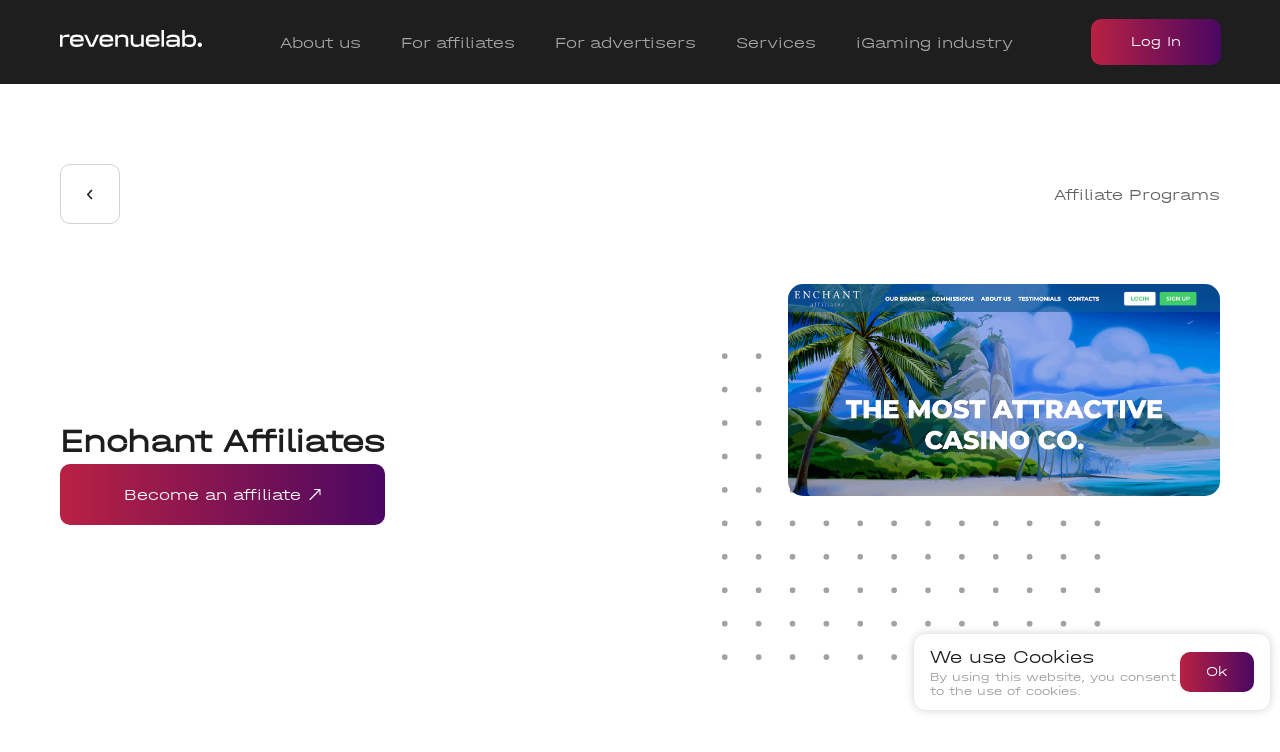

--- FILE ---
content_type: text/html; charset=utf-8
request_url: https://revenuelab.biz/blog/best-gambling-affiliate-programs/enchant-affiliates
body_size: 22281
content:
<!DOCTYPE html><html lang="en"><head><meta charSet="utf-8"/><link rel="icon" href="/favicon.ico"/><meta name="viewport" content="width=device-width, initial-scale=1.0, maximum-scale=1.0, user-scalable=no"/><title>Enchant Affiliates</title><meta name="description"/><link rel="alternate" hrefLang="en" href="https://revenuelab.biz/blog/best-gambling-affiliate-programs/enchant-affiliates"/><link rel="alternate" hrefLang="ru" href="https://revenuelab.biz/ru/blog/best-gambling-affiliate-programs/enchant-affiliates"/><link rel="alternate" hrefLang="x-default" href="https://revenuelab.biz/blog/best-gambling-affiliate-programs/enchant-affiliates"/><link rel="canonical" href="https://revenuelab.biz/blog/best-gambling-affiliate-programs/enchant-affiliates"/><script type="application/ld+json">{"@context":"https://schema.org","@type":"Article","headline":"Enchant Affiliates","publisher":{"name":"RevenueLab","url":"https://revenuelab.biz"},"dateModified":"2022-08-09T08:00:00.000Z"}</script><meta name="next-head-count" content="10"/><link rel="preload" href="/_next/static/css/b00637679a8c04ca.css" as="style"/><link rel="stylesheet" href="/_next/static/css/b00637679a8c04ca.css" data-n-g=""/><link rel="preload" href="/_next/static/css/41863c13d1f6d180.css" as="style"/><link rel="stylesheet" href="/_next/static/css/41863c13d1f6d180.css" data-n-p=""/><link rel="preload" href="/_next/static/css/609b763edbb6bbf1.css" as="style"/><link rel="stylesheet" href="/_next/static/css/609b763edbb6bbf1.css" data-n-p=""/><noscript data-n-css=""></noscript><script defer="" nomodule="" src="/_next/static/chunks/polyfills-c67a75d1b6f99dc8.js"></script><script src="/_next/static/chunks/webpack-f2b3f02b9ecd5ad9.js" defer=""></script><script src="/_next/static/chunks/framework-79bce4a3a540b080.js" defer=""></script><script src="/_next/static/chunks/main-016a9169bca7b68f.js" defer=""></script><script src="/_next/static/chunks/pages/_app-c08d3d281a765d55.js" defer=""></script><script src="/_next/static/chunks/cb1608f2-74682e29045e3119.js" defer=""></script><script src="/_next/static/chunks/357-c9f8e1c5e98fa76d.js" defer=""></script><script src="/_next/static/chunks/5396-e6134b14a2e24c69.js" defer=""></script><script src="/_next/static/chunks/8574-76ae7845eaef06f1.js" defer=""></script><script src="/_next/static/chunks/1678-1284ae579b050911.js" defer=""></script><script src="/_next/static/chunks/1917-41375bc202449c6b.js" defer=""></script><script src="/_next/static/chunks/7199-cc54e056be5ea87d.js" defer=""></script><script src="/_next/static/chunks/pages/blog/%5Bcategory%5D/%5Bslug%5D-40b6f2ae65d756d2.js" defer=""></script><script src="/_next/static/XoHPNEHq2Az_CZTSJvnw4/_buildManifest.js" defer=""></script><script src="/_next/static/XoHPNEHq2Az_CZTSJvnw4/_ssgManifest.js" defer=""></script></head><body><div id="__next" data-reactroot=""><noscript style="display:none"><iframe src="https://www.googletagmanager.com/ns.html?id=GTM-WM8QQPB" height="0" width="0" style="display:none;visibility:hidden"></iframe></noscript><div class="layout_light__areao"><header class="header_wrapper__qP8SA" id="header"><div class="top-nav_wrapper__DSdDK"><div class="top-nav_topNav__xFe4A utils_innerWrapper__7v5bR"><button class="burger-menu_wrapper__eHqtq"><div class="burger-menu_menuWrapper__LTu5O"><nav class="burger-menu_menu__0mDZ8"><a class="dropdown-menu_item__MqnFK" href="/about">About us</a><a class="dropdown-menu_item__MqnFK" href="/about-platform">About the platform</a><a class="dropdown-menu_item__MqnFK" href="/affiliates">For affiliates</a><a class="dropdown-menu_item__MqnFK" href="/partners">For advertisers</a><a class="dropdown-menu_item__MqnFK" href="/services">Services</a><a class="dropdown-menu_item__MqnFK" href="/blog">Blog</a><a class="dropdown-menu_item__MqnFK" href="/affiliate-programs">Affiliate Programs</a><a class="dropdown-menu_item__MqnFK" href="/events">Events</a><a class="dropdown-menu_item__MqnFK" href="/top-rated-casinos">Top-Rated Casinos</a><hr/><a class="dropdown-menu_item__MqnFK" href="https://affiliate.revenuelab.biz/#/auth/login">Affiliate login</a><a class="dropdown-menu_item__MqnFK" href="https://partner.revenuelab.biz/#/auth/login">Advertiser login</a></nav></div></button><a class="logo_logo__Pf8Jf" href="/"><img src="/assets/icons/logo.svg" alt="revenue-lab"/></a><nav class="nav_nav__swN40"><div class="nav_buttonWrapper__Mb1Ai"><button class="nav_button__JWxeW">About us</button></div><a class="nav_item__PhFrq" href="/affiliates">For affiliates</a><a class="nav_item__PhFrq" href="/partners">For advertisers</a><a class="nav_item__PhFrq" href="/services">Services</a><div class="nav_buttonWrapper__Mb1Ai"><button class="nav_button__JWxeW">iGaming industry</button></div></nav><div class="login-button-menu_wrapper__u8yWq"><a class="login-button-menu_loginBtn__Wt41P button_primary__xoMzR button_inherit__PijXj">Log In</a><div class="dropdown-menu_menuWrapper__0IBya" style="top:54px"><nav class="dropdown-menu_menu__tmb_c"><a class="dropdown-menu_item__MqnFK" href="https://affiliate.revenuelab.biz/#/auth/login">For affiliates</a><a class="dropdown-menu_item__MqnFK" href="https://partner.revenuelab.biz/#/auth/login">For advertisers</a></nav></div></div></div></div></header><main class="blog_singleArticleWrapper__cLlSo"><div class="blog-article_wrapper__LQokj utils_innerWrapper__7v5bR utils_sectionWrapper__ljmjd"><div class="blog-article_header__QUVUS"><button class="blog-article_backButton__1N4ZJ"><svg aria-hidden="true" focusable="false" data-prefix="fas" data-icon="angle-left" class="svg-inline--fa fa-angle-left blog-article_backButtonIcon____c55" role="img" xmlns="http://www.w3.org/2000/svg" viewBox="0 0 256 512"><path fill="currentColor" d="M192 448c-8.188 0-16.38-3.125-22.62-9.375l-160-160c-12.5-12.5-12.5-32.75 0-45.25l160-160c12.5-12.5 32.75-12.5 45.25 0s12.5 32.75 0 45.25L77.25 256l137.4 137.4c12.5 12.5 12.5 32.75 0 45.25C208.4 444.9 200.2 448 192 448z"></path></svg></button><span class="blog-article_category__ZyJGY">Affiliate Programs</span></div><div class="article-header_wrapper__HkMsE article-header_clearfix__g_7Qr"><div class="article-header_headerText__05TF0"><div class="block-header_wrapper__MUIuv article-header_title__DTlyV"><h1 class="gradient-text_wrapper__Zk4_Z gradient-text_sm__dFROu" data-aos="fade-up" data-aos-once="true">Enchant Affiliates</h1></div><div data-aos="zoom-in" data-aos-once="true" class="article-header_text__ceCvD"></div><a class="article-header_connectBtn__M4UKt button_primary__xoMzR button_auto__oD_A_" data-aos="zoom-in" data-aos-once="true" data-aos-delay="0" data-aos-offset="0" href="https://affiliate.revenuelab.biz/#/auth/registration">Become an affiliate<div class="icon_icon__JPpTu"><svg xmlns="http://www.w3.org/2000/svg" width="12" height="13" viewBox="0 0 12 13" fill="none"><path d="M0.589113 11.0891C0.362186 11.316 0.362186 11.684 0.589113 11.9109C0.816039 12.1378 1.18396 12.1378 1.41089 11.9109L0.589113 11.0891ZM11.5811 1.5C11.5811 1.17908 11.3209 0.918918 11 0.918918L5.77026 0.918918C5.44934 0.918918 5.18918 1.17908 5.18918 1.5C5.18918 1.82092 5.44934 2.08108 5.77026 2.08108L10.4189 2.08108L10.4189 6.72974C10.4189 7.05066 10.6791 7.31082 11 7.31082C11.3209 7.31082 11.5811 7.05066 11.5811 6.72974L11.5811 1.5ZM1.41089 11.9109L11.4109 1.91089L10.5891 1.08911L0.589113 11.0891L1.41089 11.9109Z" fill="currentColor"></path></svg></div></a></div><div class="article-header_imgWrapper___G3mx" data-aos="fade" data-aos-once="true"><div class="article-header_img__hjvw4"><img src="https://static.revenuelab.biz/uploads/6b3d3ae39ed619ea4dcdd7419049bdac_7d8f1fa26a.png"/></div></div></div><div class="blog-article-wrapper"><div class="blog-content bulleted-list"><h2>General Information</h2>
<p>Enchant Affiliates is an affiliate program for three online casino brands: Arlekin Casino, Abo Casino, and Casino Kakadu, which we discuss in more detail later in the article. The affiliate program was launched in 2021 and began working with the mentioned brands, all of which are licensed, as you can easily see by clicking on the validator link in the footer of each casino&rsquo;s website.&nbsp;</p>
<p>Players at these casinos can fund their balance using dozens of different methods, including cryptocurrency payments. The sites are available in various languages, including not only individual languages but also various dialects of English such as Canadian and Australian.</p>
<p>The affiliate program works with most countries around the world, including the Germany, Canada, Australia, Denmark, Brazil, New Zealand, Netherlands and many others.&nbsp;</p>
<p>One of the main features of the program is that a negative balance doesn&rsquo;t carry over to the next reporting month.</p>
<p>You need to register and fill in a standard form to use it. After that, a personal admin page opens immediately, where you can create a campaign, choose a landing page and then select a banner. Banners can be used by attaching them to your affiliate link. Post-back can also be set up.</p>
<p>The affiliate program accepts various types of traffic including SEO, ASO, FB, Google Context and Crypto traffic.</p>
<p>As an affiliate program software, Enchant Affiliates uses the Affiliate program from the well-known platform Softswiss.</p>
<h2>Payment Models</h2>
<p>Now let&rsquo;s talk about what types of traffic are paid for.</p>
<p><strong>Revshare.&nbsp;</strong></p>
<p>This type of traffic is well rewarded as long as you provide quality one. Webmasters can expect a 60% Revshare.</p>
<p><strong>CPA/Hybrid.&nbsp;</strong></p>
<p>This type of traffic pays as follows:</p>
<ul>
<li>CPA up to 450 euros.</li>
<li>Hybrid traffic up to &euro;350 +30% Revshare.</li>
</ul>
<h2>Payment Systems</h2>
<p>Payouts are made to the following payment systems:</p>
<ul>
<li>Crypto</li>
<li>USDT</li>
<li>Bank Wire Transfer</li>
</ul>
<p>The threshold for all payments is unlimited. Payments can be made in euros and crypto. Minimal withdraws limit is 200 EUR.&nbsp;</p>
<h2>Brands</h2>
<p>The Enchant affiliate program offers three young online casino brands, each of which is an independent product but with a common bonus policy line and some other similarities.</p>
<h3><strong>Abo Casino</strong></h3>
<p>Founded in 2021, this casino has already established itself in the New Zealand and Australian markets, offering a great bonus program with attractive terms and conditions for players, as well as a terrific selection of games. The design of the site also does not cause any complaints. Many players are tired of the clich&eacute;d stereotypes of what a classic online casino should look like, and they need a breath of fresh air. Abo Casino has a jungle theme and very nice interface colors, so players enjoy being on the site. This brand operates under the jurisdiction Hollycorn N.V. and is a white label casino on the Softswiss platform.</p>
<h3><strong>Arlekin Casino.</strong></h3>
<p>Compared to Abo Casino, Arlekin certainly brings a bit of contrast. Welcome to the mysterious world of the casino with the cunning Harlequin as a door opener. The site&rsquo;s primary colors are black and red, but the site is anything but ordinary. When it comes to bonuses and games, they&rsquo;re also great, users love the promotions, tournaments, and licensed games. Main markets are Europe, Canada and Brazil. Here you can find lot of localizations including Scandinavian Norway language. This brand operates under the jurisdiction of Dama N.V.&nbsp;</p>
<h3><strong>Kakadu Casino</strong></h3>
<p>As players emerge from the gloom of Arlekin Casino, they find themselves back in the shade of the palm trees, with their feet scorched by the hot sand near the jungle of Kakadu Casino, where a colorful mascot parrot awaits them and guides them into the thick of it, where the same terrific bonuses and a huge range of games from dozens of the world&rsquo;s best providers await them. Kakadu casino has an MGA license and operates by N1 Interactive jurisdiction. You can find here all best European local payment solutions.&nbsp;</p>
<h2>Why Choose Enchant Affiliates</h2>
<p>Although Enchant Affiliates has been running since 2021, the company has three major casino brands with plenty of great quality games that are up-to-date and relevant to the needs of players. Each affiliate has a dedicated casino manager with whom every single question regarding casino business can be discussed.</p>
<p>Any of the offers can be activated in a few minutes and launched straight away. As a serious affiliate program, Enchant focuses on quality rather than quantity and partners with qualitative traffic can expect a lifetime Revshare of 60%.</p>
<p>The main advantage will be an amazing rate of fresh brands and deals that are not based on the market, but on the quality of your traffic.</p></div><div class="blog-files"></div><div class="blog-date">2022-08-09</div></div><span></span></div><div><div class="blog_singleArticleCarousel__O3y7e"></div></div></main><div class="blog-banner_wrapper__XzYeZ"><div class="blog-banner_innerWrapper__i5nqv utils_innerWrapper__7v5bR"><div class="blog-banner_text__PCrLE"><div class="block-header_wrapper__MUIuv"><h2 class="gradient-text_wrapper__Zk4_Z gradient-text_sm__dFROu" data-aos="fade-up" data-aos-once="true"><b>Choose the best campaigns</b> for different traffic sources today</h2><p class="section-description_text__UGxY5 section-description_left__zT4pl" style="max-width:100%" data-aos="zoom-in" data-aos-once="true" data-aos-delay="0">Amplify your income with the most trusted affiliate network. We build connections between affiliates and advertisers to help you maximize revenue out of traffiс</p></div><a class="blog-banner_button__U_m93 button_primary__xoMzR button_auto__oD_A_" data-aos="zoom-in" data-aos-once="true" data-aos-delay="0" data-aos-offset="0" href="https://affiliate.revenuelab.biz/#/auth/registration">Become an affiliate<div class="icon_icon__JPpTu"><svg xmlns="http://www.w3.org/2000/svg" width="12" height="13" viewBox="0 0 12 13" fill="none"><path d="M0.589113 11.0891C0.362186 11.316 0.362186 11.684 0.589113 11.9109C0.816039 12.1378 1.18396 12.1378 1.41089 11.9109L0.589113 11.0891ZM11.5811 1.5C11.5811 1.17908 11.3209 0.918918 11 0.918918L5.77026 0.918918C5.44934 0.918918 5.18918 1.17908 5.18918 1.5C5.18918 1.82092 5.44934 2.08108 5.77026 2.08108L10.4189 2.08108L10.4189 6.72974C10.4189 7.05066 10.6791 7.31082 11 7.31082C11.3209 7.31082 11.5811 7.05066 11.5811 6.72974L11.5811 1.5ZM1.41089 11.9109L11.4109 1.91089L10.5891 1.08911L0.589113 11.0891L1.41089 11.9109Z" fill="currentColor"></path></svg></div></a></div><div class="blog-banner_banner__E30F_"><div class="blog-banner_laptop__bzBpn"><img src="/assets/img/content/banners/webp/laptop.webp" width="507" height="330" class="blog-banner_img__1DN16"/><span class="blog-banner_advantage__hPXC6 blog-banner_revShare__93uVw">Revshare: from 35%</span><span class="blog-banner_advantage__hPXC6 blog-banner_topRank__q6S60">Top Rank</span></div></div></div></div><div class="footer_footer__9_ZB2"><div class="footer_wrapper__3VDB1 utils_innerWrapper__7v5bR"><div class="footer_innerWrapper__EXCTB"><div class="footer_row__C24ZX footer_langRow__WAeuM"><div class="footer_terms__wJ90Q"><a class="footer_link___dy5W" href="/terms-and-conditions">Terms and Conditions</a><a class="footer_link___dy5W" href="/privacy-policy">Privacy policy</a><a class="footer_link___dy5W" href="/cookie-policy">Cookie policy</a></div><div class="footer_changeLangBtnWrapper__AXMUR"><div class="footer_changeLangBtn__zxQt_"></div></div></div><div class="footer_row__C24ZX footer_awardsRow__O4dcU"><div class="footer_awards__tOCWw"><a rel="noreferrer" target="_blank" href="https://sigma.world/news/revenuelab-biz-enters-into-a-strategic-partnership-agreement-with-leetz-media/?utm_content=195603475&amp;utm_medium=social&amp;utm_source=linkedin&amp;hss_channel=lcp-1714864"><img class="footer_awardsImg__OpTfE" src="/assets/img/content/awards/sigma_new.png"/></a></div><div class="footer_contacts__hajEB footer_contactsAwards___2iBB"><div class="footer_contact__hnCcq"><span class="footer_brand__A_4Uw">Top Ads HK Limited</span></div><div class="footer_contact__hnCcq"><span class="footer_address__tbZHo">Rm 7B, One Capital Place, 18 Luard Road, Wan Chai, Hong Kong</span></div></div></div><div class="footer_row__C24ZX footer_mobileRowDirection__ZtLte"><div class="footer_copy__Va6XB">© 2011-<!-- -->2026<!-- --> revenuelab.</div><div class="social-subscribe-btns_wrapper__Rw_t_ footer_socialBtn__hY70n"><div class="social-subscribe-btns_caption___L_Hw">Subscribe<!-- -->:</div><div class="social-subscribe-btns_socialLinks__5XNmq"><a class="social-subscribe-btns_link__f5C7g" target="_blank" rel="nofollow" href="https://www.linkedin.com/company/11817821/"><img src="/assets/icons/socials/linkedin.svg" width="16" height="17" alt="linkedin"/></a><a class="social-subscribe-btns_link__f5C7g" target="_blank" rel="nofollow" href="https://www.facebook.com/revenuelab.biz/"><img src="/assets/icons/socials/facebook.svg" width="16" height="13" alt="facebook"/></a><a class="social-subscribe-btns_link__f5C7g" target="_blank" rel="nofollow" href="https://www.instagram.com/revenuelab/"><img src="/assets/icons/socials/instagram.svg" width="16" height="15" alt="instagram"/></a><a class="social-subscribe-btns_link__f5C7g" target="_blank" rel="nofollow" href="https://twitter.com/revlab_"><img src="/assets/icons/socials/twitter.svg" width="16" height="17" alt="twitter"/></a><a class="social-subscribe-btns_link__f5C7g" target="_blank" rel="nofollow" href="https://t.me/revenuelab_en"><img src="/assets/icons/socials/telegram.svg" width="16" height="17" alt="telegram"/></a></div></div></div></div></div></div></div></div><script id="__NEXT_DATA__" type="application/json">{"props":{"pageProps":{"_nextI18Next":{"initialI18nStore":{"en":{"common":{"menu":{"about-us":"About us","about-platform":"About the platform","for-publishers":"For affiliates","for-advertisers":"For advertisers","blog":"Blog","login-as-affiliate":"For affiliates","login-as-advertiser":"For advertisers","login-as-affiliate-mobile":"Affiliate login","login-as-advertiser-mobile":"Advertiser login","affiliate-programs":"Affiliate Programs","services":"Services","igaming-industry":"iGaming industry","events":"Events","top-rated-casinos":"Top-Rated Casinos"},"become-an-advertiser":"Choose a campaign","terms-of-use":"Terms of use","terms-and-conditions":"Terms and Conditions","cookie-policy":"Cookie policy","privacy-policy":"Privacy policy","subscribe":"Subscribe","showMore":"show more","contact-address":"Contact address","legal-address":"Legal address","lang-switch":{"switch":"Желаете ли вы переключиться на русский язык?","yes":"Да","no":"Нет"},"partners":{"label":"Partners","title_desktop":"We partner with over\u003cbr/\u003e\u003cb\u003e1,200 iGaming brands\u003c/b\u003e","title_mobile":"We partner with \u003cb\u003eover 1,200\u003c/b\u003e iGaming brands"},"search":"Search","popup":"Choose the best campaigns for different traffic sources","cookie-agreement":{"title":"We use Cookies","description":"By using this website, you consent to the use of cookies.","button":"Ok"}},"buttons":{"becomeAdvertiser":"Start now","becomePublisher":"Start now","readMore":"Read more","getStarted":"Get started","apply":"Apply","logIn":"Log In","back":"Back","becomeAnAffiliate":"Become an affiliate","becomeAnAdvertiser":"Become an advertiser","tapToScale":"Tap to scale","chooseACampaign":"Choose a campaign","chooseDeal":"Choose a deal","getDiscount":"Get a discount"},"blog-page":{"meta":{"title":"Blog — latest news in the iGaming industry","description":"Learn more about traffic and affiliate marketing."},"title":"All","all":"All","most-popular":"Most popular","seeMore":"See more {{count}} of {{of}}","slider":{"head":"Read also other articles of our terrific blog, it will be interesting","all":"View all articles"},"banner":{"title":"\u003cb\u003eChoose the best campaigns\u003c/b\u003e for different traffic sources today","description":"Amplify your income with the most trusted affiliate network. We build connections between affiliates and advertisers to help you maximize revenue out of traffiс","rev-share":"Revshare: from 35%","top-rank":"Top Rank"},"you-may-also-like":"You may also like","search":{"search-found":"Search found:","articles-1":"articles","articles-2":"articles","articles-3":"articles"}},"affiliate-programs-page":{"meta":{"title":"Best gambling casino affiliate programs list from revenuelab","description":"A detailed list of the best casino affiliate programs to make money in the igaming industry according to our platform, based on honest partner reviews."},"header":{"title":"Get iGaming\u003cbr/\u003e\u003cb\u003eaffiliate programs list\u003c/b\u003e","description":"Join the thriving online gambling industry and maximize your ROI. Choose the most profitable offers and secure the most lucrative campaign deals!"},"our-programs":{"caption":"Our programs","title":"The most popular affiliate programs","learn-more":"Learn more"},"benefits":{"caption":"Revenuelab benefits","title_desktop":"Get the \u003cb\u003emost profitable offers\u003c/b\u003e","title_mobile":"Get the most \u003cb\u003eprofitable offers\u003c/b\u003e","body":"When choosing an affiliate program, it's essential to consider details such as brand reputation, commission rates, and more. Our affiliate managers will analyze all the factors and provide the most profitable deals. You'll find a program for any type of traffic on our platform!\n\nWith minimal effort and the right affiliate program, you can achieve significant financial success. Drive the traffic – we'll handle the rest!"},"body":{"caption":"Our blog","title":"New to affiliate marketing?","description":"Start earning with affiliate marketing. Make the first steps in iGaming industry with our platform. Learn about various types of deals, the most converting GEOs, and many other topics on our blog","go-to-blog":"Go to blog"},"blog":{"caption":"Our programs","title":"All Affiliate Programs"},"best-programs":{"caption":"Best programs","title":"Best gambling casino \u003cb\u003eaffiliate programs\u003c/b\u003e list from revenuelab","description":"Gambling affiliate programs offer an effective way to monetize online projects, providing webmasters with lucrative opportunities for earning. These programs combine favorable cooperation conditions and a broad range of tools for attracting new clients, making them an essential tool in the arsenal of modern marketers.","what-are-gambling-title":"What are Affiliate Programs in the Gambling Industry?","what-are-gambling-text":"Affiliate programs in the gambling industry are business models where online casinos or bookmakers (advertisers) work with affiliates, also called partners, webmasters, or traffic marketers, who attract players to gambling websites. Essentially, it's an arrangement where affiliates get paid for each referred customer who completes a target action — registration, deposit, or gameplay.\nThe gambling vertical is considered one of the most profitable niches in affiliate marketing. The number of online casinos continues to grow, creating high competition but also wide opportunities for earnings. Casino affiliate programs offer various payment models and partnership conditions, allowing webmasters to choose the most suitable options for themselves.","key-benefits":{"title":"Benefits and Opportunities of Working with Affiliate Programs","description":"Working with the best casino affiliate programs offers strong earning potential and flexibility, making it a popular choice among affiliates and marketers","benefits":{"no_investment":{"title":"High Income Without Investment","text":"Affiliate programs require no upfront investment. All you need is internet access and basic marketing skills. Potential income ranges from thousands to tens of thousands of dollars per month, depending on traffic volume, quality, and optimization."},"flexibility":{"title":"Freedom and Flexibility in Work","text":"Gambling affiliate marketing sites provide affiliates complete freedom in choosing when and where to work. You can work from home, cafes, coworking spaces, or even travel the world without interrupting your activities."},"scalability":{"title":"Scalability and Diversification","text":"Best betting affiliate programs offer almost unlimited scalability. Start with one offer and a small traffic stream, then expand by adding new offers, traffic sources, and audiences."},"tools":{"title":"Access to Professional Tools and Support","text":"Affiliate casino systems provide trackers, analytics dashboards, and creative generators. Plus — personal account managers, campaign advice, and support for beginners."},"growth":{"title":"Continuous Development and Professional Growth","text":"Affiliate marketing demands constant learning: testing approaches, exploring new traffic channels, staying updated. This builds your expertise and can lead to consulting or agency-level work."},"networking":{"title":"Extensive Professional Network","text":"You interact with affiliates, managers, and traffic specialists. This expands your network, opens access to shared knowledge, and creates new business opportunities. Conferences and meetups are a great bonus."},"global":{"title":"Working with a Global Market","text":"Betting affiliate programs often operate internationally, allowing you to attract traffic from various regions. This adds flexibility, reduces dependency on a single market, and helps uncover profitable niches."},"transparency":{"title":"Transparency and Process Control","text":"Affiliate programs provide real-time data — clicks, sign-ups, deposits. This allows you to quickly spot what's working and scale successful strategies."},"passive_income":{"title":"Long-term Cooperation and Passive Income","text":"With RevShare models, you earn from each referred player over time — months or even years. As long as they play and deposit, you earn a share of their losses."},"market_growth":{"title":"Constantly Developing Market","text":"The iGaming market keeps expanding — especially mobile gaming. New products and technologies emerge constantly. Affiliates who adapt fast gain a serious edge."}}},"selection-criteria":{"title":"Criteria for Choosing the Best Casino Affiliate Program for Your Project","intro":"Choosing the right affiliate program is one of the key factors for success in affiliate marketing for gambling sites. When searching for the best casino affiliate programs, consider several important criteria:","criteria":{"niche":{"title":"1. Niche and Traffic Type","text":"Determine which vertical you want to work with and choose affiliate programs that specialize in this niche. Also consider what type of traffic you can attract and what type is preferred by your chosen affiliate programs."},"terms":{"title":"2. Cooperation Terms","text":"Carefully study the terms of affiliate programs: rates, cooperation models, minimum withdrawal amount, payment frequency, hold duration, and other aspects. Pay attention to the fine print to avoid unpleasant surprises."},"quantity":{"title":"3. Quantity and Quality of Offers","text":"The more offers an affiliate program provides, the more opportunities you have for testing and choosing the most effective options. This is especially important for beginning affiliates who haven't yet determined a specific niche."},"support":{"title":"4. Support Quality","text":"Good support is key to successful cooperation. Managers should promptly answer questions, help solve problems, and provide necessary information. How effectively you can collaborate with a casino largely depends on the quality of communication with the affiliate program."},"reputation":{"title":"5. Reputation and Reviews","text":"Before choosing an affiliate program for an online casino, study reviews from other affiliates who already have experience working with it. This will help you get an idea of the program's reliability, timely payments, and support quality."},"rating":{"title":"6. Affiliate Program Rating","text":"When compiling a rating of best betting affiliate programs, the following factors are considered:","factors":["Profitability — business models, transparency of conditions, variety of payment systems and offers.","Reliability — regularity and stability of payments.","Promo materials — availability of ready-made creatives, landing pages, banners, and other advertising materials.","Support — quality of assistance, manager response speed, and communication availability."]},"testing":{"title":"7. Testing and Optimization","text":"To achieve the best results in 2025, it's important to constantly experiment with various affiliate programs and marketing materials, as well as optimize your campaigns based on the data received."}}},"payment-models":{"title":"Types of Affiliate Programs by Payment Models","intro":{"text":"The list of affiliate programs in the iGaming sphere offers various payment models, each with its own advantages and features:","highlight":"The list of affiliate programs"},"models":{"revshare":{"title":"RevShare (Revenue Share)","description":"With this model, the partner receives a certain percentage of the income brought by the player they referred. The percentage can vary from 20% to 45% depending on the affiliate program and traffic volume. RevShare is considered the most profitable model for long-term cooperation, especially if you manage to attract active players."},"cpa":{"title":"CPA (Cost Per Action)","description":"The CPA model involves fixed payment for a specific action performed by the referred player (registration, deposit, bet). The payment amount depends on the specific action and can range from a few dollars for registration to hundreds of dollars for a deposit. Affiliate programs in traffic arbitrage often use this model due to its transparency and predictability."},"hybrid":{"title":"Hybrid (Hybrid Model)","description":"The Hybrid model combines elements of RevShare and CPA. For example, a partner might receive a fixed amount for the player's first deposit via the CPA model, and then a percentage of their further deposits via the RevShare model. This model allows affiliates to receive stable income while having potential for commission growth."},"cpl":{"title":"CPL/PPL (Cost Per Lead/Pay Per Lead)","description":"With this model, the partner receives payment for attracting a lead (potential customer) who left their contact information. The CPL model is often used at the beginning of cooperation when the partner doesn't yet have sufficient experience to work with more complex models."},"cps":{"title":"CPS (Cost Per Sale)","description":"The CPS model involves payment for a completed sale (for example, purchase of gaming chips or subscription to VIP status). The commission is usually a certain percentage of the sale amount."},"cpo":{"title":"CPO (Cost Per Order)","description":"With this model, the partner receives payment for a confirmed order (form filling, leaving contact information). The CPO model is often used in the Whitehat gambling sphere."},"cpi":{"title":"CPI (Cost Per Install)","description":"The CPI model involves payment for installing a mobile application of a casino or bookmaker. This model is becoming increasingly popular with the growth of mobile gambling."},"ppc":{"title":"PPC (Pay Per Call)","description":"With this model, the partner receives payment for a phone call from a call center operator to the customer. The PPC model is most often used in the Whitehat gambling sphere."}}},"getting-started":{"title":"How to Start Working with Gambling Affiliate Programs?","intro":"For those who want to know how to become a casino partner or other gambling project, we've prepared a step-by-step guide:","steps":{"choose":{"title":"1. Choose a Suitable Affiliate Program","text":"The first step is choosing an affiliate program that matches your goals and capabilities. Consider factors such as payment models, GEO, program reputation, and support quality. Beginning webmasters are recommended to choose programs with simple conditions and a good training base."},"register":{"title":"2. Register in the Chosen Program","text":"After choosing an affiliate program, you need to register on its platform. This usually requires filling out a form with personal and contact information, as well as indicating your intended traffic sources."},"study":{"title":"3. Study Available Offers","text":"After registration, familiarize yourself with available offers in betting affiliate programs and choose those that best match your audience and promotion strategy. Pay attention to conditions, rates, and target GEOs."},"create":{"title":"4. Create or Prepare Traffic Sources","text":"Depending on your chosen strategy, you may need to create a website, blog, social media group, or prepare other channels for attracting traffic. Make sure your sources meet the requirements of the affiliate program."},"materials":{"title":"5. Get Advertising Materials","text":"Most casino affiliate programs provide affiliates with ready-made advertising materials: banners, landing pages, texts, and other creatives. Use these materials or create your own if this is allowed by the program rules."},"tracking":{"title":"6. Set Up Tracking and Analytics","text":"To track the effectiveness of your campaigns, set up tracking and analytics systems. This will help you understand which offers and channels bring the most income and optimize your strategy."},"attract":{"title":"7. Attract Traffic and Test Different Approaches","text":"Launch advertising campaigns and start driving traffic to offers. Experiment with different traffic sources, creatives, and target audiences to find the most effective combinations."},"analyze":{"title":"8. Analyze Results and Optimize Campaigns","text":"Regularly analyze your campaign results and make necessary adjustments. Turn off ineffective offers and channels, increase the budget for successful campaigns, and test new approaches."},"scale":{"title":"9. Scale Successful Campaigns","text":"After finding working combinations, start scaling your campaigns by increasing traffic volume and the number of target GEOs. Don't forget to control traffic quality to maintain high conversion rates."},"communicate":{"title":"10. Maintain Communication with Program Managers","text":"Regularly communicate with affiliate program managers, get recommendations and feedback from them. Experienced managers can help you optimize campaigns and increase income."}}},"conclusion":{"title":"Conclusion","paragraphs":{"p1":"Affiliate programs in the gambling sphere represent a promising direction for earning online. Thanks to high commissions, a variety of payment models, and a wide selection of offers, this niche attracts both beginners and experienced affiliates.","p2":"For successful work with gambling affiliate programs, it's necessary to choose reliable programs, analyze their conditions, carefully select offers, and constantly optimize your campaigns. It's also important to consider the characteristics of the target audience and legal requirements in the chosen GEOs.","p3":"The presented review of betting affiliate programs will help you make the right choice and start earning with affiliate marketing in the gambling sphere. Remember that the key success factors are traffic quality, correct offer selection, and constant campaign optimization."}},"top-programs":{"title":"Top Affiliate Programs from revenuelab","intro":"The rating of affiliate programs from revenuelab includes a list of the best casino affiliate programs in 2025 in the iGaming sphere that stand out with high marketing performance on all key criteria.","cpa":"CPA","revShare":"Revenue share","lifespan":"Cookie Lifespan","bonus":"Bonuses","programs":[{"title":"Revsharks","desc":"Revsharks is one of the best betting affiliate programs presented on the revenuelab site. The program offers favorable cooperation terms:","lastDesc":"Revsharks is distinguished by stable payments and an individual approach to affiliates, making traffic arbitrage affiliate programs especially attractive for experienced affiliates.","cpa":"yes","revShare":"up to 40%","lifespan":"30 days","bonus":"personalized offers"},{"title":"Gypsy Affiliates","desc":"Gypsy Affiliates offers some of the highest rates in the RevShare model:","lastDesc":"The program specializes in various gambling products and provides affiliates with quality advertising materials and analytical tools for campaign optimization.","cpa":"yes","revShare":"40-45%","lifespan":"24 hours","bonus":"welcome bonus, weekly cashback (15%), sports cashback (€500), tournaments, VIP bonuses, high roller rewards"},{"title":"Alpha Affiliates","desc":"Alpha Affiliates is a reliable affiliate program with high commissions and diverse offers:","lastDesc":"The program works with various GEOs and offers affiliates a wide selection of promotion tools, making it one of the most popular among arbitrage specialists.","cpa":"yes","revShare":"40-45%","lifespan":"30 days","bonus":"tournaments, cashbacks, welcome bonuses, reload bonuses, high roller welcome bonuses"},{"title":"AffRepublic","desc":"AffRepublic is a casino affiliate program with its own platform (In house), offering attractive conditions:","lastDesc":"The program is distinguished by a variety of bonus offers and an individual approach to affiliates, which contributes to long-term cooperation.","cpa":"yes","revShare":"up to 40%","lifespan":"30 days","bonus":"tournaments, cashback, bonus cards, high-roller bonuses, VIP bonuses"},{"title":"PlayAmoPartners","desc":"PlayAmoPartners offers favorable cooperation terms for affiliates:","lastDesc":"This affiliate program works with popular online casinos and provides affiliates with high-quality advertising materials and prompt support.","cpa":"yes","revShare":"40-45%","lifespan":"30 days","bonus":"every player receives a welcome bonus, event participation, and individualized VIP manager bonuses"},{"title":"Hell Partners Campaigns","desc":"Hell Partners Campaigns is a dynamically developing affiliate program with competitive rates:","lastDesc":"The program specializes in various gambling verticals and offers affiliates diverse promotion tools.","cpa":"yes","revShare":"40-45%","lifespan":"30 days","bonus":"tournaments, bonuses, high roller bonuses, VIP bonuses, bonus map, Wheel of Fortune"},{"title":"Samurai Partners","desc":"Samurai Partners is an affiliate program with its own platform, offering unique conditions:","lastDesc":"A feature of the program is the absence of cookie lifespan limitations and a variety of bonus offers, including luxury prizes.","cpa":"yes","revShare":"up to 40%","lifespan":"unlimited","bonus":"tournaments, races, individual jackpots on brands, VIP program, cashback, prizes, loyalty system"},{"title":"22bet Partners","desc":"22bet Partners is a reliable affiliate program with its own platform:","lastDesc":"The program is known for its stability and long-term cookie lifespan, allowing affiliates to receive commissions for an extended period.","cpa":"yes","revShare":"up to 40%","lifespan":"6-12 months","bonus":"tournaments, cashback, bonus cards, high-roller bonuses, VIP bonuses"},{"title":"Buffalo Partners","desc":"Buffalo Partners is an affiliate program from Super Group / SGHC Ltd:","lastDesc":"The program works with well-known casino brands and offers affiliates high commissions and quality support.","cpa":"yes","revShare":"40-45%","lifespan":"session cookies (valid until browser closure or cookie clearing)","bonus":"welcome bonuses and exclusive offers (depending on brand and region)"},{"title":"MioMedia","desc":"MioMedia is an affiliate program from Medier company:","lastDesc":"This is one of the best betting affiliate programs which is distinguished by a flexible bonus system and individual approach to affiliates depending on their results.","cpa":"yes","revShare":"40-45%","lifespan":"30 days","bonus":"regular bonuses based on segmentation (registrations without first deposit, first deposit only, 2+ deposits, VIP levels, weekend distributions, holiday distributions, etc.)"}]},"top-rated-title":"Top-Rated Gambling and Betting Affiliate Programs in 2025","top-rated-text":"We'll get into a curated rating of the best gambling and betting affiliate programs in 2025 according to revenuelab. We'll meticulously list the pros and cons of each offering, empowering you to make informed decisions and select the most suitable programs for your unique needs.\n\nThis table provides a breakdown of the top online gambling and betting affiliate programs for 2025, highlighting key details like network, CPA availability, revenue share percentages, cookie lifespan, and monthly bonuses offered.\n\nBased on the above comparison, it is obvious that RevSharks by RevenueLab might be the best option for beginners and for professional affiliate marketers. While combining the best from the established affiliate programs such as cookie lifespan and other typical bonuses, RevSharks offers up to 40% revenue share — among the highest in the market, and lots of personalized offers for your players."}}}},"initialLocale":"en","userConfig":{"i18n":{"locales":["ru","en","pt","de"],"defaultLocale":"en","localeDetection":false},"default":{"i18n":{"locales":["ru","en","pt","de"],"defaultLocale":"en","localeDetection":false}}}},"article":{"dateOfPublication":"2022-10-24T10:23:59.000Z","selectedArticle":false,"highlightedPage":false,"slug":"enchant-affiliates","title":"Enchant Affiliates","shortDescription":"The Enchant Affiliates program is created to promote the Kakadu Casino, Abo Casinos and Arlekin Casino. These gambling sites has games from Microgaming , Quickspin, Red Tiger gaming and many others. With brands operating with Curacao licenses both casinos \u0026 sportsbooks this iGaming market focusing on international markets can be enjoyed by all users who register an account through the website. This program has a flexible revenue sharing model, including generous rates up to 45%. Alongside this high-quality service comes some amazing features like CPA deals and hybrid plans which provide extra earnings.","detailedDescription":null,"content":"\u003ch2\u003eGeneral Information\u003c/h2\u003e\n\u003cp\u003eEnchant Affiliates is an affiliate program for three online casino brands: Arlekin Casino, Abo Casino, and Casino Kakadu, which we discuss in more detail later in the article. The affiliate program was launched in 2021 and began working with the mentioned brands, all of which are licensed, as you can easily see by clicking on the validator link in the footer of each casino\u0026rsquo;s website.\u0026nbsp;\u003c/p\u003e\n\u003cp\u003ePlayers at these casinos can fund their balance using dozens of different methods, including cryptocurrency payments. The sites are available in various languages, including not only individual languages but also various dialects of English such as Canadian and Australian.\u003c/p\u003e\n\u003cp\u003eThe affiliate program works with most countries around the world, including the Germany, Canada, Australia, Denmark, Brazil, New Zealand, Netherlands and many others.\u0026nbsp;\u003c/p\u003e\n\u003cp\u003eOne of the main features of the program is that a negative balance doesn\u0026rsquo;t carry over to the next reporting month.\u003c/p\u003e\n\u003cp\u003eYou need to register and fill in a standard form to use it. After that, a personal admin page opens immediately, where you can create a campaign, choose a landing page and then select a banner. Banners can be used by attaching them to your affiliate link. Post-back can also be set up.\u003c/p\u003e\n\u003cp\u003eThe affiliate program accepts various types of traffic including SEO, ASO, FB, Google Context and Crypto traffic.\u003c/p\u003e\n\u003cp\u003eAs an affiliate program software, Enchant Affiliates uses the Affiliate program from the well-known platform Softswiss.\u003c/p\u003e\n\u003ch2\u003ePayment Models\u003c/h2\u003e\n\u003cp\u003eNow let\u0026rsquo;s talk about what types of traffic are paid for.\u003c/p\u003e\n\u003cp\u003e\u003cstrong\u003eRevshare.\u0026nbsp;\u003c/strong\u003e\u003c/p\u003e\n\u003cp\u003eThis type of traffic is well rewarded as long as you provide quality one. Webmasters can expect a 60% Revshare.\u003c/p\u003e\n\u003cp\u003e\u003cstrong\u003eCPA/Hybrid.\u0026nbsp;\u003c/strong\u003e\u003c/p\u003e\n\u003cp\u003eThis type of traffic pays as follows:\u003c/p\u003e\n\u003cul\u003e\n\u003cli\u003eCPA up to 450 euros.\u003c/li\u003e\n\u003cli\u003eHybrid traffic up to \u0026euro;350 +30% Revshare.\u003c/li\u003e\n\u003c/ul\u003e\n\u003ch2\u003ePayment Systems\u003c/h2\u003e\n\u003cp\u003ePayouts are made to the following payment systems:\u003c/p\u003e\n\u003cul\u003e\n\u003cli\u003eCrypto\u003c/li\u003e\n\u003cli\u003eUSDT\u003c/li\u003e\n\u003cli\u003eBank Wire Transfer\u003c/li\u003e\n\u003c/ul\u003e\n\u003cp\u003eThe threshold for all payments is unlimited. Payments can be made in euros and crypto. Minimal withdraws limit is 200 EUR.\u0026nbsp;\u003c/p\u003e\n\u003ch2\u003eBrands\u003c/h2\u003e\n\u003cp\u003eThe Enchant affiliate program offers three young online casino brands, each of which is an independent product but with a common bonus policy line and some other similarities.\u003c/p\u003e\n\u003ch3\u003e\u003cstrong\u003eAbo Casino\u003c/strong\u003e\u003c/h3\u003e\n\u003cp\u003eFounded in 2021, this casino has already established itself in the New Zealand and Australian markets, offering a great bonus program with attractive terms and conditions for players, as well as a terrific selection of games. The design of the site also does not cause any complaints. Many players are tired of the clich\u0026eacute;d stereotypes of what a classic online casino should look like, and they need a breath of fresh air. Abo Casino has a jungle theme and very nice interface colors, so players enjoy being on the site. This brand operates under the jurisdiction Hollycorn N.V. and is a white label casino on the Softswiss platform.\u003c/p\u003e\n\u003ch3\u003e\u003cstrong\u003eArlekin Casino.\u003c/strong\u003e\u003c/h3\u003e\n\u003cp\u003eCompared to Abo Casino, Arlekin certainly brings a bit of contrast. Welcome to the mysterious world of the casino with the cunning Harlequin as a door opener. The site\u0026rsquo;s primary colors are black and red, but the site is anything but ordinary. When it comes to bonuses and games, they\u0026rsquo;re also great, users love the promotions, tournaments, and licensed games. Main markets are Europe, Canada and Brazil. Here you can find lot of localizations including Scandinavian Norway language. This brand operates under the jurisdiction of Dama N.V.\u0026nbsp;\u003c/p\u003e\n\u003ch3\u003e\u003cstrong\u003eKakadu Casino\u003c/strong\u003e\u003c/h3\u003e\n\u003cp\u003eAs players emerge from the gloom of Arlekin Casino, they find themselves back in the shade of the palm trees, with their feet scorched by the hot sand near the jungle of Kakadu Casino, where a colorful mascot parrot awaits them and guides them into the thick of it, where the same terrific bonuses and a huge range of games from dozens of the world\u0026rsquo;s best providers await them. Kakadu casino has an MGA license and operates by N1 Interactive jurisdiction. You can find here all best European local payment solutions.\u0026nbsp;\u003c/p\u003e\n\u003ch2\u003eWhy Choose Enchant Affiliates\u003c/h2\u003e\n\u003cp\u003eAlthough Enchant Affiliates has been running since 2021, the company has three major casino brands with plenty of great quality games that are up-to-date and relevant to the needs of players. Each affiliate has a dedicated casino manager with whom every single question regarding casino business can be discussed.\u003c/p\u003e\n\u003cp\u003eAny of the offers can be activated in a few minutes and launched straight away. As a serious affiliate program, Enchant focuses on quality rather than quantity and partners with qualitative traffic can expect a lifetime Revshare of 60%.\u003c/p\u003e\n\u003cp\u003eThe main advantage will be an amazing rate of fresh brands and deals that are not based on the market, but on the quality of your traffic.\u003c/p\u003e","metaTitle":null,"metaDescription":null,"createdAt":"2022-08-09T17:07:01.000Z","updatedAt":"2022-10-24T10:23:59.000Z","publishedAt":"2022-08-09T08:00:00.000Z","locale":"en","old__id":"6a5a141d-3448-48bf-bf6c-8f5377cfa643","category":{"data":{"id":11,"attributes":{"indexOfSorting":170,"slug":"best-gambling-affiliate-programs","name":"Affiliate Programs","description":"\u003cp\u003e\u003c/p\u003e\u003cp\u003e\u003cimg src=\"https://static.revenuelab.biz/uploads/646b0fe9da338_2209f0c41c.png\" alt=\"646b0fe9da338.png\" width=\"1200\" height=\"600\"\u003e\u003c/p\u003e\u003cp\u003eA strong partnership with leading brands plays a crucial role in the development of the gambling and betting industry. With the market estimated at $72 billion in 2022 and projected growth of 12% this year, the online gambling sector is becoming more and more profitable. To promote their products, numerous online providers offer affiliate programs. In this comprehensive guide, you'll learn about the process of becoming an affiliate partner, and the different types of earnings that are available in the gambling and betting affiliate market.\u003c/p\u003e\u003cp\u003e\u0026nbsp;\u003c/p\u003e\u003cp\u003e\u003c/p\u003e\u003ch2\u003eWhat Is A Gambling and Betting Affiliate Program\u003c/h2\u003e\u003cp\u003e\u0026nbsp;\u003c/p\u003e\u003cp\u003eA gambling and betting affiliate program is a form of marketing that allows affiliates to earn commissions by promoting gambling and betting providers. Affiliates are responsible for directing potential players to these websites through various marketing strategies, such as social media advertising or blog posts. Once a player clicks through an affiliate's unique link and makes a deposit or places a wager, the affiliate earns a commission based on the agreed-upon payment structure. With the growing popularity of online gambling and betting, affiliate programs have become an essential part of the industry's marketing landscape, offering a win-win scenario for both the platforms and their partners.\u003c/p\u003e\u003cp\u003e\u0026nbsp;\u003c/p\u003e\u003ch2\u003eHow Does It Work?\u003c/h2\u003e\u003cp\u003e\u003c/p\u003e\u003cp\u003eTo attract and retain a steady flow of new players, finding the right approach is key. As affiliates, it's important to diversify your marketing strategy so that you can tap into a broader range of users. Whether it's through social media, email, or online ads, there's really a variety of ways that people can come across these affiliate links, and each one is designed to cater to the individual preferences of internet users.\u003c/p\u003e\u003cp\u003e\u0026nbsp;\u003c/p\u003e\u003cp\u003eTo be more specific, there are many different schemes for how players come to visit gambling and betting sites. Some visitors may come across advertisements on social media platforms and get enticed by the promise of exciting gameplay, bonus rewards, and high chances of winning. Others may follow a link in an email or app advertisement that would lead them to the site. There are also those who may simply browse on the web and come across ads for a betting or gambling site, and click on them out of interest.\u003c/p\u003e\u003cp\u003e\u0026nbsp;\u003c/p\u003e\u003cp\u003eIn addition, players are encouraged to visit gambling and betting sites through banners, text links, and other content on the affiliate’s website. Affiliate links redirect visitors to the brand site, and commissions are based on the wagering activity of the referred players. Revenue is calculated based on the number of players and their deposits.\u003c/p\u003e\u003cp\u003e\u003c/p\u003e\u003ch2\u003eTypes of Earnings in Affiliate Programs\u003c/h2\u003e\u003cp\u003e\u0026nbsp;\u003c/p\u003e\u003cp\u003eThe best gambling and betting affiliate marketing programs enable affiliates to turn their creativity into tangible income. To succeed in this market, affiliates should choose platforms with transparent payment systems. There are a variety of payment schemes adopted by modern affiliate programs, and below we will describe the most popular and interesting ones.\u003c/p\u003e\u003cp\u003e\u0026nbsp;\u003c/p\u003e\u003ch3\u003eRevenue-Share\u003c/h3\u003e\u003cp\u003e\u0026nbsp;\u003c/p\u003e\u003cp\u003eRevenue-sharing involves a percentage-based commission for referrals who generate lifetime losses, meaning the affiliate receives a percentage of the brand’s revenue. This mutually beneficial model incentivizes affiliates to direct more traffic to the brand’s website. Highly reputable affiliates earn up to 50% commission, with no negative carryover.\u003c/p\u003e\u003cp\u003e\u0026nbsp;\u003c/p\u003e\u003ch3\u003eCPA\u003c/h3\u003e\u003cp\u003e\u0026nbsp;\u003c/p\u003e\u003cp\u003eThe Cost Per Action model pays commissions for every specific action a player performs. This model is the most popular in the gambling affiliate market and includes actions such as registration, video tutorials, deposits, and specific games.\u003c/p\u003e\u003cp\u003e\u0026nbsp;\u003c/p\u003e\u003ch3\u003eCPL\u003c/h3\u003e\u003cp\u003e\u0026nbsp;\u003c/p\u003e\u003cp\u003eThe Cost Per Lead model pays a commission for every player who registers with the casino or downloads the software. This model is less commonly used today because some companies use questionable methods for finding and reporting leads to generate more income.\u003c/p\u003e\u003cp\u003e\u0026nbsp;\u003c/p\u003e\u003ch3\u003eHybrid Models\u003c/h3\u003e\u003cp\u003e\u0026nbsp;\u003c/p\u003e\u003cp\u003eHybrid models combine CPA and revenue-share or more customized options. This approach allows affiliates to create payment models that cater to both the brand and the affiliate’s needs. For example, affiliate payments may include a set price per player plus a percentage of general revenue share.\u003c/p\u003e\u003ch3\u003eFlat Fee\u003c/h3\u003e\u003cp\u003eA flat fee involves placing the brand in a specific position. It is recommended that publishers with a certain amount of FTD request flats for the top 3-5 positions. This allows publishers to get money in the short term and reinvest it back into the website. The biggest downside is that advertisers do not always get the expected result, which can damage relationships between these two sides.\u003c/p\u003e\u003ch3\u003eListing Fee\u003c/h3\u003e\u003cp\u003e\u0026nbsp;\u003c/p\u003e\u003cp\u003eA listing fee involves placing the brand without being tied to a specific position. This is mainly recommended to large publishers who want to test advertisers on 5 or more positions. From the advertiser's point of view, it is not always possible to test the brand qualitatively.\u003c/p\u003e\u003ch3\u003eMin Guarantees\u003c/h3\u003e\u003cp\u003e\u0026nbsp;\u003c/p\u003e\u003cp\u003eMin guarantees involve placing the brand with the condition of meeting KPIs. These conditions usually apply to larger sites. The advertiser guarantees that they will bring a certain number of FTDs during the specified period. Again, the main downside falls on the advertisers, as if the advertiser does not bring the agreed-upon number of FTDs, they have to compensate for the difference from their personal funds.\u003c/p\u003e\u003cp\u003e\u003c/p\u003e\u003cp\u003e\u003c/p\u003e\u003ch2\u003eChoosing the Best Gambling and Betting Affiliate Program\u003c/h2\u003e\u003cp\u003e\u0026nbsp;\u003c/p\u003e\u003cp\u003eGambling and betting affiliate programs are some of the most valuable in the affiliate marketing industry. With the rise of online gambling and betting, more and more people are looking for ways to monetize their traffic while offering valuable services to their audience. But with so many options available, how do you choose the best program for you?\u003c/p\u003e\u003cp\u003e\u003cimg src=\"https://api.revenuelab.biz/storage/photos/9f0a54ab-eede-4936-928d-8d2210976eba/646b0fe9c8c92.png\" alt=\"\" width=\"720\" height=\"360\"\u003e\u003c/p\u003e\u003cp\u003eEach affiliate program offers different commission rates, marketing materials, and support. Some programs may offer higher commission rates but have stricter requirements for affiliates, while others may offer lower rates but have better marketing materials and support. It's important to consider your own needs and goals as an affiliate when choosing a program.\u003c/p\u003e\u003cp\u003e\u0026nbsp;\u003c/p\u003e\u003cp\u003eAnother factor to consider is the legality and regulations surrounding gambling and betting in your region. It's important to ensure that you are following all laws and regulations when promoting these programs.\u003c/p\u003e\u003cp\u003e\u0026nbsp;\u003c/p\u003e\u003cp\u003eIn addition, the best gambling and betting affiliate program for you will depend on your individual goals, needs, and audience. With careful consideration and research, you can find a program that meets your needs and helps you earn a solid income through affiliate marketing.\u003c/p\u003e\u003cp\u003e\u003c/p\u003e\u003cp\u003e\u003c/p\u003e\u003ch2\u003eBest Affiliate Programs 2024\u003c/h2\u003e\u003cp\u003e\u003c/p\u003e\u003cp\u003eAt RevenueLab, we believe that affiliate marketing is an excellent way for businesses to generate additional revenue streams and grow their online presence. By partnering with trusted and reputable affiliate programs, marketers can promote products and services that they believe in, while earning a commission for their efforts.\u003c/p\u003e\u003cp\u003e\u0026nbsp;\u003c/p\u003e\u003cp\u003eBy assessing and analyzing various gambling and betting affiliate programs, we have come up with a list of the best ones in the industry. However, it's important to note that this list is subjective and based on our own assessment of the programs.\u0026nbsp;\u003c/p\u003e\u003cp\u003e\u0026nbsp;\u003c/p\u003e\u003cp\u003eBest Affiliate Programs List includes:\u003c/p\u003e\u003ch2\u003e1. \u003ca target=\"_blank\" rel=\"\" href=\"https://revenuelab.biz/affiliates\"\u003eRevenueLab\u003c/a\u003e:\u003c/h2\u003e\u003cp\u003e\u003cimg src=\"https://api.revenuelab.biz/storage/photos/9f0a54ab-eede-4936-928d-8d2210976eba/646b0fea1b0ea.png\" alt=\"\" width=\"720\" height=\"360\"\u003e\u003c/p\u003e\u003cp\u003eRevenueLab is a leading performance-based affiliate marketing network with over 1200 iGaming brands in the gambling vertical. As the most trusted platform connecting advertisers and affiliates in the iGaming industry, RevenueLab enables marketers to monetize traffic from all around the world. With the trusted and easy-to-use affiliate program, you can promote products that you truly believe in and earn a commission for your marketing efforts.\u003c/p\u003e\u003ch2\u003e2. \u003ca target=\"_blank\" rel=\"\" href=\"https://revenuelab.biz/blog/best-gambling-affiliate-programs/bitstarz-affiliates\"\u003eBitStarz\u003c/a\u003e:\u003c/h2\u003e\u003cp\u003e\u003cimg src=\"https://static.revenuelab.biz/uploads/0e0a4361b6fa9cf8c094be54f474093d_893d064fe3.png\" alt=\"0e0a4361b6fa9cf8c094be54f474093d.png\" width=\"1414\" height=\"808\"\u003e\u003c/p\u003e\u003cp\u003eBitStarz is a popular online casino that offers a wide range of games, including slots, table games, and live dealer games. The casino has a high payout rate, as well as excellent customer support through chat, email, and phone. BitStarz's affiliate program offers a commission rate of 40%, which is one of the highest in the industry. Their program also provides affiliates with a dedicated account manager, marketing material, and tracking tools.\u003c/p\u003e\u003cp\u003e\u0026nbsp;\u003c/p\u003e\u003ch2\u003e3. \u003ca target=\"_blank\" rel=\"\" href=\"https://revenuelab.biz/blog/best-gambling-affiliate-programs/Cafe-Casino-Affiliates\"\u003eCafe Casino\u003c/a\u003e:\u003c/h2\u003e\u003cp\u003e\u003cimg src=\"https://static.revenuelab.biz/uploads/1bfc3759a8a67a24f4309e2f5cf469f0_70b5caa0c3.png\" alt=\"1bfc3759a8a67a24f4309e2f5cf469f0.png\" width=\"720\" height=\"360\"\u003e\u003c/p\u003e\u003cp\u003eCafe Casino is a US-based online casino that offers a vast range of games, including slots, table games, and video poker. The casino is known for its fast payouts and excellent customer support. Cafe Casino's affiliate program offers a commission rate of up to 35%, depending on the number of new depositing players an affiliate refers to. They also provide dedicated account managers, reporting tools, and marketing material.\u003c/p\u003e\u003cp\u003e\u0026nbsp;\u003c/p\u003e\u003ch2\u003e4. \u003ca target=\"_blank\" rel=\"\" href=\"https://revenuelab.biz/blog/best-gambling-affiliate-programs/pokerstars-affiliates\"\u003ePokerStars\u003c/a\u003e:\u003c/h2\u003e\u003cp\u003e\u003cimg src=\"https://static.revenuelab.biz/uploads/3816761acefc84f1f4b2e4bbb2530884_af031f9daa.png\" alt=\"3816761acefc84f1f4b2e4bbb2530884.png\" width=\"720\" height=\"360\"\u003e\u003c/p\u003e\u003cp\u003ePokerStars is a leading online poker site, which offers a wide variety of poker games, tournaments, and events. The platform has a vast user base and offers excellent customer support through a dedicated support team. PokerStars' affiliate program offers a commission rate of up to 60% on net revenue generated by referred players. The program also offers affiliates access to marketing material, dedicated account managers, and tracking tools.\u003c/p\u003e\u003cp\u003e\u0026nbsp;\u003c/p\u003e\u003ch2\u003e5. \u003ca target=\"_blank\" rel=\"\" href=\"https://revenuelab.biz/blog/best-gambling-affiliate-programs/partners-1xbet\"\u003e1xBet\u003c/a\u003e:\u003c/h2\u003e\u003cp\u003e\u003cimg src=\"https://static.revenuelab.biz/uploads/b61982bcb2f65dcc5e00b5e573a669e5_8159a39a63.png\" alt=\"b61982bcb2f65dcc5e00b5e573a669e5.png\" width=\"1077\" height=\"611\"\u003e\u003c/p\u003e\u003cp\u003e1xBet is a popular sports betting provider that offers a variety of sports to bet on, including football, tennis, and basketball. The platform also offers live betting, virtual sports, and esports. 1xBet's affiliate program offers a commission rate of up to 25% on net revenue generated by referred players. The program also provides affiliates with promotional material, dedicated account managers, and tracking tools.\u003c/p\u003e\u003cp\u003e\u0026nbsp;\u003c/p\u003e\u003ch2\u003e6. \u003ca target=\"_blank\" rel=\"\" href=\"https://revenuelab.biz/blog/best-gambling-affiliate-programs/bovada-affiliates\"\u003eBovada\u003c/a\u003e:\u003c/h2\u003e\u003cp\u003e\u003cimg src=\"https://static.revenuelab.biz/uploads/59d7f4aa46ad9b5f2387737d50a8b1c0_f2f9aabf29.png\" alt=\"59d7f4aa46ad9b5f2387737d50a8b1c0.png\" width=\"720\" height=\"360\"\u003e\u003c/p\u003e\u003cp\u003eBovada is a leading US-based online sports betting and casino provider that offers a variety of sports to bet on, including football, basketball, baseball, and horse racing. Bovada also offers a wide range of casino games, including slots, table games, and live dealer games. Bovada's affiliate program offers a commission rate of up to 45%, depending on the number of new depositing players an affiliate refers to. The program also provides affiliates with reporting tools, marketing material, and dedicated account managers.\u003c/p\u003e\u003cp\u003e\u0026nbsp;\u003c/p\u003e\u003ch2\u003e7. \u003ca target=\"_blank\" rel=\"\" href=\"https://revenuelab.biz/blog/best-gambling-affiliate-programs/william-hill-affiliates\"\u003eWilliam Hill\u003c/a\u003e:\u003c/h2\u003e\u003cp\u003e\u003cimg src=\"https://static.revenuelab.biz/uploads/2de6cd7abee66d460df5957aec93dfd6_f42f0de67c.png\" alt=\"2de6cd7abee66d460df5957aec93dfd6.png\" width=\"1422\" height=\"801\"\u003e\u003c/p\u003e\u003cp\u003eWilliam Hill is one of the oldest and most respected sports betting companies globally, offering a broad spectrum of sports to bet on, including football, basketball, horse racing, and boxing. William Hill also offers a wide range of betting options, such as live betting and in-play betting. William Hill's affiliate program offers a commission rate of up to 30%, depending on the number of new depositing players an affiliate refers to. The program also provides affiliates with promotional material, reporting tools, and dedicated account managers.\u003c/p\u003e\u003cp\u003e\u0026nbsp;\u003c/p\u003e\u003ch2\u003e8. \u003ca target=\"_blank\" rel=\"\" href=\"https://revenuelab.biz/ru/blog/best-gambling-affiliate-programs/1win-partners\"\u003e1win\u003c/a\u003e:\u003c/h2\u003e\u003cp\u003e\u003cimg src=\"https://static.revenuelab.biz/uploads/055e5c92ea3a2032a545c06843d7b7ec_67c81c0641.png\" alt=\"055e5c92ea3a2032a545c06843d7b7ec.png\" width=\"2880\" height=\"1638\"\u003e\u003c/p\u003e\u003cp\u003e1win is a rising star in the sports betting industry, offering a broad spectrum of sports to bet on, including football, basketball, and tennis. 1win also offers online casino games to its customers. 1win's affiliate program offers a commission rate of up to 30% on net revenue generated by referred players. The program also provides affiliates with promotional material, dedicated account managers, and tracking tools.\u003c/p\u003e\u003ch2\u003e9. \u003ca target=\"\" rel=\"\" href=\"https://revenuelab.biz/blog/best-gambling-affiliate-programs/mbit-partners\"\u003emBit\u003c/a\u003e:\u003c/h2\u003e\u003cp\u003e\u003cimg src=\"https://static.revenuelab.biz/uploads/c4d2b1b0d5fad5fea48ff48f719cc63f_3c24fdd576.png\" alt=\"c4d2b1b0d5fad5fea48ff48f719cc63f.png\" width=\"720\" height=\"360\"\u003e\u003c/p\u003e\u003cp\u003emBit is a popular online casino, offering a vast array of games, including slots, table games, and live dealer games. mBit also accepts many cryptocurrencies as payment, including Bitcoin, Bitcoin Cash, and Ethereum. mBit's affiliate program offers a commission rate of up to 50% on net revenue generated by referred players, which is one of the highest in the industry. mBit also provides affiliates with updated marketing material, dedicated account managers, and tracking tools.\u003c/p\u003e\u003cp\u003e\u0026nbsp;\u003c/p\u003e\u003ch2\u003e10. \u003ca target=\"_blank\" rel=\"\" href=\"https://revenuelab.biz/blog/best-gambling-affiliate-programs/mrq-affiliates-affiliate-program-review\"\u003e\u003cspan style=\"color: rgb(235, 5, 85)\"\u003eMrQ\u003c/span\u003e\u003c/a\u003e:\u003c/h2\u003e\u003cp\u003e\u003cimg src=\"https://static.revenuelab.biz/uploads/e943b8ad8cded3925cf45d89a7fe1d3f_04acb8bb64.png\" alt=\"e943b8ad8cded3925cf45d89a7fe1d3f.png\" width=\"720\" height=\"360\"\u003e\u003c/p\u003e\u003cp\u003eMrQ is a UK-based online casino that offers a unique selection of games, including slots and bingo. MrQ is known for its excellent customer support and fast payout service. MrQ's affiliate program offers a commission rate of up to 40% on net revenue generated by referred players. The program also offers affiliates promotional material, dedicated account managers, and tracking tools.\u003c/p\u003e\u003cp\u003e\u0026nbsp;\u003c/p\u003e\u003ch2\u003e11. \u003ca target=\"_blank\" rel=\"\" href=\"https://revenuelab.biz/blog/best-gambling-affiliate-programs/betsson-affiliates-affiliate-program-review-from-revenuelab\"\u003e\u003cspan style=\"color: rgb(236, 19, 73)\"\u003eBetsson\u003c/span\u003e\u003c/a\u003e:\u003c/h2\u003e\u003cp\u003e\u003cimg src=\"https://static.revenuelab.biz/uploads/4feb37f99217ab8d1d3a34cb0028b6ec_fe8ad16a1e.png\" alt=\"4feb37f99217ab8d1d3a34cb0028b6ec.png\" width=\"720\" height=\"360\"\u003e\u003c/p\u003e\u003cp\u003eBetsson is a leading online gambling provider, offering a vast array of sports betting options and online casino games. The platform accepts various payment methods, including credit cards, e-wallets, and bank transfers. Betsson's affiliate program offers a commission rate of up to 50% on net revenue generated by referred players. The program also provides affiliates with promotional material, reporting tools, and dedicated account managers.\u003c/p\u003e\u003cp\u003e\u003c/p\u003e\u003cp\u003e\u003c/p\u003e\u003ch2\u003eBest Affiliate Programs 2024: A Close-up Look at What Makes Them Stand Out\u003c/h2\u003e\u003cp\u003e\u0026nbsp;\u003c/p\u003e\u003cp\u003eIt's important to understand that what we consider the best affiliate marketing programs may differ from other opinions. Our rating is based on our experience working with these brands and analyzing their potential profitability. Ultimately, the success of an affiliate program depends on many factors, including the audience, marketing strategies, and the promotions offered by the brand.\u003c/p\u003e\u003cp\u003e\u0026nbsp;\u003c/p\u003e\u003cp\u003eTo sum it all up, affiliate marketing is an excellent way to earn money online by promoting products or services of other companies. As the world is moving towards a more digitalized space, affiliate marketing offers the perfect opportunity to tap into the online market and make a profit.\u003c/p\u003e\u003cp\u003e\u0026nbsp;\u003c/p\u003e\u003cp\u003eIn this article, we have discussed the top 11 affiliate programs that are known for their reliability, high commissions, and ease of use. Each of these programs has its unique features and advantages, making it essential to explore and choose the one that best suits your niche or interest.\u003c/p\u003e\u003cp\u003e\u0026nbsp;\u003c/p\u003e\u003cp\u003eFirst on the list is RevenueLab, a trusted affiliate program focusing on gambling and offering high commissions and easy-to-use features. Next is BitStarz, a leading online casino that offers a range of games and generous commission rates for affiliates. Cafe Casino is another popular online casino with a high rate of commission for affiliates.\u003c/p\u003e\u003cp\u003e\u0026nbsp;\u003c/p\u003e\u003cp\u003ePokerStars, known for its world-class poker tournaments and events, also offers a lucrative affiliate program. 1xBet, a popular online sports betting platform, offers a competitive commission rate for affiliates as well. Bovada, a well-established online casino, has a reliable affiliate program that offers competitive commission rates.\u003c/p\u003e\u003cp\u003e\u0026nbsp;\u003c/p\u003e\u003cp\u003eWilliam Hill, one of the oldest and most trusted names in the sports betting industry, has a comprehensive affiliate program that includes a range of products and services. 1win, a relatively new online casino with a diverse range of games, offers a high commission rate for affiliates. mBit, a popular crypto casino, has a unique affiliate program that offers flexible commission rates.\u003c/p\u003e\u003cp\u003e\u0026nbsp;\u003c/p\u003e\u003cp\u003eMrQ, a popular online bingo site, offers a generous commission rate and a user-friendly affiliate dashboard. Finally, Betsson, a leading online gambling company, offers a comprehensive affiliate program with a range of products and a competitive commission rate.\u003c/p\u003e\u003cp\u003e\u0026nbsp;\u003c/p\u003e\u003ch2\u003eConclusion\u003c/h2\u003e\u003cp\u003e\u0026nbsp;\u003c/p\u003e\u003cp\u003eChoosing the best affiliate marketing program for your needs involves considering multiple factors such as the brand reputation, the commission rates, the cookie duration, and more. The best affiliate programs rating we presented here can give you a good starting point for your research. As always, it's essential to set clear goals, track your performance, and adjust your strategy accordingly. With a bit of effort and the right affiliate program, you can achieve significant financial rewards.\u003c/p\u003e\u003cp\u003e\u0026nbsp;\u003c/p\u003e\u003cp\u003eBy understanding the importance of affiliate programs in marketing, individuals and businesses can tap into the power of partnerships to generate income and drive sales. By leveraging the best affiliate programs outlined in this article, you can strategically promote products that align with your interests and values.\u003c/p\u003e\u003cp\u003e\u0026nbsp;\u003c/p\u003e\u003cp\u003eWe know affiliate marketing inside and out, and we're not afraid to showcase our competitors. Join us today to benefit from our unmatched expertise and take the first step towards maximizing your income!\u003c/p\u003e\u003ch2\u003e\u003ca target=\"_blank\" rel=\"\" href=\"https://better.revenuelab.biz/#/auth/registration\"\u003eGet access to our offers\u003c/a\u003e\u003c/h2\u003e","metaTitle":"Full affiliate programs list from revenuelab team","metaDescription":"Get access to a full list of casino affiliate program reviews from the revenuelab team, based on real feedback of casino affiliates.","createdAt":"2023-08-17T07:51:41.000Z","updatedAt":"2025-09-16T13:57:10.383Z","publishedAt":"2023-08-18T12:04:54.674Z","locale":"en"}}},"detailedImage":{"data":{"id":827,"attributes":{"name":"6b3d3ae39ed619ea4dcdd7419049bdac.png","alternativeText":null,"caption":null,"width":1499,"height":737,"formats":{"large":{"ext":".png","url":"https://static.revenuelab.biz/uploads/large_6b3d3ae39ed619ea4dcdd7419049bdac_7d8f1fa26a.png","hash":"large_6b3d3ae39ed619ea4dcdd7419049bdac_7d8f1fa26a","mime":"image/png","name":"large_6b3d3ae39ed619ea4dcdd7419049bdac.png","path":null,"size":879.6,"width":1000,"height":492},"small":{"ext":".png","url":"https://static.revenuelab.biz/uploads/small_6b3d3ae39ed619ea4dcdd7419049bdac_7d8f1fa26a.png","hash":"small_6b3d3ae39ed619ea4dcdd7419049bdac_7d8f1fa26a","mime":"image/png","name":"small_6b3d3ae39ed619ea4dcdd7419049bdac.png","path":null,"size":248.9,"width":500,"height":246},"medium":{"ext":".png","url":"https://static.revenuelab.biz/uploads/medium_6b3d3ae39ed619ea4dcdd7419049bdac_7d8f1fa26a.png","hash":"medium_6b3d3ae39ed619ea4dcdd7419049bdac_7d8f1fa26a","mime":"image/png","name":"medium_6b3d3ae39ed619ea4dcdd7419049bdac.png","path":null,"size":519.86,"width":750,"height":369},"thumbnail":{"ext":".png","url":"https://static.revenuelab.biz/uploads/thumbnail_6b3d3ae39ed619ea4dcdd7419049bdac_7d8f1fa26a.png","hash":"thumbnail_6b3d3ae39ed619ea4dcdd7419049bdac_7d8f1fa26a","mime":"image/png","name":"thumbnail_6b3d3ae39ed619ea4dcdd7419049bdac.png","path":null,"size":69.44,"width":245,"height":120}},"hash":"6b3d3ae39ed619ea4dcdd7419049bdac_7d8f1fa26a","ext":".png","mime":"image/png","size":370.13,"url":"https://static.revenuelab.biz/uploads/6b3d3ae39ed619ea4dcdd7419049bdac_7d8f1fa26a.png","previewUrl":null,"provider":"local","provider_metadata":null,"createdAt":"2023-08-17T11:28:04.353Z","updatedAt":"2023-08-17T11:28:04.353Z"}}},"files":{"data":null},"author":{"data":{"id":4,"attributes":{"name":"Maria Shevtsova","signature":"RevenueLab","createdAt":"2023-06-21T14:36:54.431Z","updatedAt":"2023-08-18T11:18:35.305Z","publishedAt":"2023-06-21T14:36:55.896Z","locale":"en","image":{"data":null}}}},"faq":[],"related":{"data":[]}},"hasAnyLocale":true,"type":"blog"},"__N_SSG":true},"page":"/blog/[category]/[slug]","query":{"category":"best-gambling-affiliate-programs","slug":"enchant-affiliates"},"buildId":"XoHPNEHq2Az_CZTSJvnw4","isFallback":false,"gsp":true,"locale":"en","locales":["en","ru"],"defaultLocale":"en","scriptLoader":[]}</script></body></html>

--- FILE ---
content_type: text/css; charset=UTF-8
request_url: https://revenuelab.biz/_next/static/css/3d449ed078f79869.css
body_size: 5289
content:
.logo_logo__Pf8Jf{grid-area:first;width:142px;height:17px;margin-top:1px;margin-bottom:9px}.logo_logo__Pf8Jf img{width:100%}.dropdown-menu_menuWrapper__0IBya{display:none;position:absolute;background-color:var(--color-primary);width:100%;min-width:250px;right:0;border-radius:12px;padding:20px 30px;box-shadow:0 4px 24px rgba(0,0,0,.15);z-index:1000}.dropdown-menu_menu__tmb_c{position:relative;display:flex;flex-direction:column;align-items:flex-start}.dropdown-menu_menu__tmb_c:before{position:absolute;content:"";top:-27px;right:40px;border-color:transparent transparent #fff;border-style:solid;border-width:0 6px 8px}.dropdown-menu_menu__tmb_c ul{list-style:none}.dropdown-menu_show__eiP1R{display:block;animation:dropdown-menu_fadeIn__DV52B .3s ease-in-out both}.dropdown-menu_item__MqnFK{font-size:14px;line-height:36px;font-weight:700;color:var(--color-basic)}.dropdown-menu_item__MqnFK:hover{color:var(--color-secondary-hover)}.dropdown-menu_active__Bn2gM{color:var(--color-accent);position:relative}.dropdown-menu_active__Bn2gM:before{content:"";position:absolute;bottom:4px;left:0;right:50%;border-bottom:1px solid var(--color-accent)}.nav_nav__swN40{grid-area:second;justify-content:center;display:flex;align-items:center;height:100%}.nav_button__JWxeW,.nav_item__PhFrq{display:flex;align-items:center;font-family:Halvar Breit Lt,sans-serif;font-size:16px;line-height:27px;height:46px;color:var(--color-primary);padding:0;opacity:.6;transition:opacity .2s ease-in-out;white-space:nowrap}.nav_button__JWxeW:hover,.nav_item__PhFrq:hover{opacity:1}.nav_buttonWrapper__Mb1Ai:not(:last-child),.nav_item__PhFrq:not(:last-child){padding-right:40px}.nav_button__JWxeW{cursor:pointer}.nav_buttonWrapper__Mb1Ai{position:relative;height:46px}.nav_active__6kfxV{opacity:1;position:relative}.nav_active__6kfxV:before{content:"";position:absolute;bottom:4px;left:0;right:50%;border-bottom:1px solid var(--color-white)}@media(max-width:1100px){.nav_buttonWrapper__Mb1Ai:not(:last-child),.nav_item__PhFrq:not(:last-child){padding-right:25px}}@media(max-width:1250px){.nav_nav__swN40{display:none}}.burger-menu_wrapper__eHqtq{display:none}.burger-menu_wrapper__eHqtq:hover{cursor:pointer}.burger-menu_menuWrapper__LTu5O{display:none}@media(max-width:1250px){.burger-menu_wrapper__eHqtq{grid-area:second;justify-self:flex-end;background:url(/assets/icons/burger.svg) 50% no-repeat;background-size:21px;display:flex;width:28px;height:28px;position:relative}.burger-menu_menuWrapper__LTu5O{display:none;position:absolute;background-color:var(--color-primary);width:100%;min-width:300px;left:-263px;top:39px;border-radius:12px;padding:24px;box-shadow:0 4px 24px rgba(0,0,0,.15);z-index:1000}.burger-menu_menu__0mDZ8{position:relative;display:flex;flex-direction:column;align-items:flex-start}.burger-menu_menu__0mDZ8:before{position:absolute;content:"";top:-32px;left:248px;border-color:transparent transparent #fff;border-style:solid;border-width:0 6px 8px}.burger-menu_menu__0mDZ8 ul{list-style:none}.burger-menu_menu__0mDZ8 hr{width:100%;margin:10px 0;border:none;border-bottom:1px solid #f2f2f2}.burger-menu_show__VAqe_{display:block;animation:burger-menu_fadeIn__SZMVr .3s ease-in-out both}.burger-menu_btn__LlMLB{width:100%;display:flex;align-items:center;justify-content:center;border-radius:4px;color:var(--color-primary);background-color:var(--color-basic);height:40px;margin-top:16px}}@keyframes burger-menu_fadeIn__SZMVr{0%{opacity:0}to{opacity:1}}.login-button-menu_wrapper__u8yWq{grid-area:third;position:relative;display:flex;height:46px;margin-left:auto}.login-button-menu_wrapper__u8yWq:hover{cursor:pointer}.login-button-menu_btn__z0idr{width:100%;display:flex;align-items:center;justify-content:center;border-radius:4px;color:var(--color-primary);background-color:var(--color-basic);height:40px;margin-top:16px}.login-button-menu_loginBtn__Wt41P{font-size:14px;padding:16px 40px;line-height:22px}@media(max-width:475px){.login-button-menu_loginBtn__Wt41P,.login-button-menu_menuWrapper__n2V4a,.login-button-menu_wrapper__u8yWq{display:none}}@keyframes login-button-menu_fadeIn__K49f0{0%{opacity:0}to{opacity:1}}.utils_innerWrapper__7v5bR{width:100%;max-width:1304px;padding-left:60px;padding-right:60px;margin:0 auto}.utils_sectionWrapper__ljmjd{padding-top:80px;padding-bottom:80px}.utils_fullWidthWrapper__QOfzm{padding-left:0;padding-right:0;overflow:hidden}.utils_fullWidthInnerWrapper__Lwf0d{padding-left:60px;padding-right:60px}@media(max-width:1024px){.utils_innerWrapper__7v5bR{padding-left:60px;padding-right:60px}.utils_fullWidthInnerWrapper__Lwf0d{padding-left:60px}}@media(max-width:836px){.utils_innerWrapper__7v5bR{padding-left:40px;padding-right:40px}.utils_fullWidthInnerWrapper__Lwf0d{padding-left:40px}}@media(max-width:688px){.utils_fullWidthWrapper__QOfzm{padding-left:0;padding-right:0}}@media(max-width:450px){.utils_sectionWrapper__ljmjd{padding-top:60px;padding-bottom:60px}.utils_innerWrapper__7v5bR{padding-left:24px;padding-right:24px}.utils_fullWidthInnerWrapper__Lwf0d{padding-left:24px}}.top-nav_wrapper__DSdDK{width:100%;display:flex;align-items:center;justify-content:center;height:84px;background-color:var(--color-basic)}.top-nav_topNav__xFe4A{height:inherit;display:grid;grid-template-areas:"first second third";grid-template-rows:auto;grid-template-columns:142px 1fr 129px;align-items:center}.top-nav_loginBtn__9yQF0{grid-area:third;height:40px}.top-nav_fixed__8adJZ{position:fixed;opacity:0;z-index:2222}.top-nav_fixed__8adJZ:hover{transition:opacity .2s ease-in-out;opacity:1}@media(max-width:1250px){.top-nav_topNav__xFe4A{grid-template-areas:"first third second";grid-template-columns:53px 1fr;gap:30px}}@media(max-width:475px){.top-nav_topNav__xFe4A{grid-template-areas:"first second";grid-template-columns:53px 1fr;gap:30px}.top-nav_topNav__xFe4A .top-nav_loginBtn__9yQF0{display:none}}@media(max-width:450px){.top-nav_wrapper__DSdDK{height:70px}}.header_wrapper__qP8SA{width:100%;display:flex;justify-content:center;height:84px;background-color:var(--color-basic)}@media(max-width:450px){.header_wrapper__qP8SA{height:70px}}.social-subscribe-btns_wrapper__Rw_t_{display:flex;min-width:76px;align-items:center}.social-subscribe-btns_caption___L_Hw{font-family:Halvar Breit Lt,sans-serif;font-size:12px;line-height:20px;color:rgba(var(--color-primary-rgb),.4);margin-right:20px;text-transform:capitalize}.social-subscribe-btns_socialLinks__5XNmq{display:flex;gap:20px;align-items:center}.social-subscribe-btns_link__f5C7g{transition:opacity .3s;opacity:.4}.social-subscribe-btns_link__f5C7g img{height:20px;width:20px}.social-subscribe-btns_link__f5C7g:hover{opacity:1}@media(max-width:600px){.social-subscribe-btns_socialLinks__5XNmq{gap:8px}.social-subscribe-btns_caption___L_Hw{line-height:32px}.social-subscribe-btns_wrapper__Rw_t_{align-items:start}.social-subscribe-btns_link__f5C7g img{height:32px;width:32px}}.change-lang-btn_wrapper__VcCTa{display:flex;align-items:center}.change-lang-btn_wrapper__VcCTa:hover{cursor:pointer}.change-lang-btn_currLang__s6tdl{font-family:Halvar Breit Md,sans-serif;font-size:12px;line-height:14px;color:#797979;transition:color .1s ease-in-out}.change-lang-btn_currLang__s6tdl:hover,.change-lang-btn_disabled__O87nB{color:rgba(var(--color-primary-rgb),1)}.change-lang-btn_disabled__O87nB{cursor:not-allowed;opacity:.3}.footer_footer__9_ZB2{background-color:var(--color-basic);overflow:hidden}.footer_wrapper__3VDB1{margin:0 auto}.footer_innerWrapper__EXCTB{display:flex;justify-content:space-between;flex-direction:column;width:100%;max-width:1440px;padding:24px 0 34px}.footer_row__C24ZX{display:flex;width:100%}.footer_row__C24ZX:not(:last-child){margin-bottom:49px}.footer_link___dy5W{white-space:nowrap}.footer_contacts__hajEB,.footer_copyMobile__b4u1Q,.footer_copy__Va6XB,.footer_link___dy5W{font-family:Halvar Breit Lt,sans-serif;font-size:12px;color:#797979}.footer_terms__wJ90Q{display:flex;flex:6 1;gap:32px}.footer_changeLangBtn__zxQt_{display:flex;flex:1 1;justify-content:flex-end}.footer_awards__tOCWw{display:flex;flex:1 1}.footer_awardsImg__OpTfE{height:60px;cursor:pointer}.footer_contacts__hajEB{display:flex;flex:1 1;flex-direction:column;text-align:right;align-self:center}.footer_contact__hnCcq:not(:first-child){margin-top:10px}.footer_copy__Va6XB{display:flex;flex:3 1}.footer_socialBtn__hY70n{display:flex;flex:1 1;justify-content:flex-end}.footer_address__tbZHo,.footer_link___dy5W{font-weight:300;transition:color .3s}.footer_address__tbZHo{color:#797979}.footer_link___dy5W{color:var(--color-white)}.footer_link___dy5W:hover{color:rgba(var(--color-primary-rgb),1)}.footer_title__p33UB{color:#797979}.footer_brand__A_4Uw{white-space:nowrap;margin-left:auto;margin-bottom:10px}.footer_contactsChangeLang__03BmF{display:none}@media(max-width:836px){.footer_innerWrapper__EXCTB{padding:40px 0 42px}}@media(max-width:688px){.footer_innerWrapper__EXCTB{flex-direction:column;align-items:flex-start;padding:30px 0 60px}.footer_langRow__WAeuM{display:flex;flex-direction:row;padding-bottom:10px}.footer_row__C24ZX:not(:last-child){margin-bottom:30px}.footer_terms__wJ90Q{flex-direction:column;gap:20px}.footer_changeLangBtn__zxQt_{align-items:flex-start}.footer_changeLangBtnWrapper__AXMUR{display:flex;flex-direction:column;gap:10px;justify-content:space-between;margin-left:20px}.footer_contactsAwards___2iBB{max-width:70%}.footer_awardsRow__O4dcU{display:flex;flex-direction:column-reverse;gap:40px;margin-bottom:30px}.footer_contacts__hajEB{margin-top:0;text-align:end;margin-left:auto}.footer_contact__hnCcq{justify-content:flex-start}.footer_brand__A_4Uw{margin-right:auto;margin-left:0}.footer_mobileRowDirection__ZtLte{flex-direction:column;flex-flow:column-reverse}.footer_socialBtn__hY70n{justify-content:flex-start}.footer_copy__Va6XB{margin-top:30px}}.bordered-link_basic__8cvQQ,.bordered-link_primary__VNPqw{display:flex;align-items:center;justify-content:center;border-radius:var(--link-border-radius);border:1px solid rgba(var(--link-border-color-rgb),.5);font-size:14px;line-height:16px}.bordered-link_basic__8cvQQ:hover,.bordered-link_primary__VNPqw:hover{border-color:transparent;background-image:linear-gradient(94deg,var(--color-gradient-1) 45%,var(--color-gradient-2));background-position:99% 0;background-size:200% 200%;transition:border-color .5s,background-position .3s ease-in-out}.bordered-link_primary__VNPqw{color:var(--color-primary)}.bordered-link_basic__8cvQQ{color:var(--color-basic)}.lang-switcher_langSwitcher__ygYPy{min-height:56px;background-color:#fff;position:absolute;top:0;left:0;right:0;display:flex;justify-content:center;align-items:center;flex-direction:column;padding:12px}.lang-switcher_langSwitcherText__StYc5{color:#1e1e1e;font-size:14px;line-height:20px;width:100%;text-align:center;margin-bottom:16px}.lang-switcher_buttons__x1smk{display:flex;flex-flow:row-reverse;gap:16px;width:100%}.lang-switcher_acceptButton__PUNZd,.lang-switcher_cancelButton__8UJHl{width:100%;cursor:pointer;border-radius:8px;font-size:12px}.lang-switcher_acceptButton__PUNZd{height:32px;padding:8px 28px;background-color:#1e1e1e}.lang-switcher_cancelButton__8UJHl{height:32px;padding:8px 12px;cursor:pointer;color:#1e1e1e}.lang-switcher_cancelButton__8UJHl:hover{color:#fff}@media(min-width:836px){.lang-switcher_langSwitcher__ygYPy{top:auto;flex-direction:row}.lang-switcher_langSwitcherText__StYc5{margin-bottom:0;width:auto;margin-right:28px}.lang-switcher_buttons__x1smk{width:auto;flex-flow:row}}.layout_light__areao{background-color:var(--color-white)}.layout_dark__78gkV{background-color:var(--color-basic)}.section-description_text__UGxY5{font-family:Montserrat,sans-serif;font-size:16px;font-style:normal;font-weight:400;line-height:170%;color:rgba(var(--color-white-rgb),.8);max-width:500px;text-align:left;white-space:pre-line}.section-description_text__UGxY5 span{display:block}.section-description_text__UGxY5 span:not(:last-child){margin-bottom:27.2px}@media(max-width:836px){.section-description_text__UGxY5{font-size:14px}}.section-description_wide__yqndf{max-width:100%}@media(max-width:836px){.section-description_center__V_4oF{text-align:center}}@media(max-width:688px){.section-description_left__zT4pl{text-align:left}}.gradient-text_wrapper__Zk4_Z b{position:relative;display:inline-flex}.gradient-text_wrapper__Zk4_Z b:before{position:absolute;content:"";top:0;right:-11px;bottom:0;left:-11px;background:var(--accent,linear-gradient(90deg,#b92143 0,#4a0762 100%));mix-blend-mode:lighten}@media(max-width:836px){.gradient-text_wrapper__Zk4_Z b:before{top:-1px;right:-6px;bottom:-1px;left:-6px;border-radius:8px}}.gradient-text_sm__dFROu b:before{border-radius:8px}.gradient-text_md__U5vyt b:before{border-radius:15px}@media(max-width:836px){.gradient-text_md__U5vyt b:before{border-radius:8px}}.caption_caption__BB1ZV{color:rgba(var(--color-white-rgb),.6);font-size:16px;line-height:170%}@media(max-width:1024px){.caption_caption__BB1ZV{font-size:14px}}@media(max-width:450px){.caption_caption__BB1ZV{font-size:12px}}.block-header_wrapper__MUIuv{display:flex;flex-direction:column;width:100%;gap:68px}.block-header_wrapper__MUIuv h1,.block-header_wrapper__MUIuv h2{font-size:32px;line-height:45px;grid-area:title}.block-header_block__eUoVl{display:block}.block-header_block__eUoVl div:not(:last-child),.block-header_block__eUoVl h1:not(:last-child),.block-header_block__eUoVl h2:not(:last-child),.block-header_block__eUoVl h3:not(:last-child),.block-header_block__eUoVl h4:not(:last-child),.block-header_block__eUoVl p:not(:last-child),.block-header_block__eUoVl span:not(:last-child){margin-bottom:60px}.block-header_withButton__8iQrU{display:grid;grid-template-areas:"caption caption" "title button";align-items:center}@media(max-width:836px){.block-header_withButton__8iQrU{grid-template-columns:1fr;grid-template-areas:"caption" "title" "description" "button"}.block-header_withButton__8iQrU p{grid-area:description}.block-header_withButton__8iQrU .block-header_button__czI73{margin-right:auto;margin-left:0}}@media(max-width:475px){.block-header_withButton__8iQrU{grid-template-columns:1fr;grid-template-areas:"caption" "title" "description"}}.block-header_button__czI73{grid-area:button;margin-left:auto}.block-header_caption__uKcLn{grid-area:caption}@media(max-width:1024px){.block-header_wrapper__MUIuv{gap:50px}.block-header_block__eUoVl div:not(:last-child),.block-header_block__eUoVl h1:not(:last-child),.block-header_block__eUoVl h2:not(:last-child),.block-header_block__eUoVl h3:not(:last-child),.block-header_block__eUoVl h4:not(:last-child),.block-header_block__eUoVl p:not(:last-child),.block-header_block__eUoVl span:not(:last-child){margin-bottom:50px}}@media(max-width:836px){.block-header_wrapper__MUIuv{gap:40px}.block-header_wrapper__MUIuv h1,.block-header_wrapper__MUIuv h2{font-size:28px;line-height:39px}.block-header_block__eUoVl div:not(:last-child),.block-header_block__eUoVl h1:not(:last-child),.block-header_block__eUoVl h2:not(:last-child),.block-header_block__eUoVl h3:not(:last-child),.block-header_block__eUoVl h4:not(:last-child),.block-header_block__eUoVl p:not(:last-child),.block-header_block__eUoVl span:not(:last-child){margin-bottom:40px}}@media(max-width:600px){.block-header_wrapper__MUIuv{row-gap:40px;-moz-column-gap:20px;column-gap:20px}}@media(max-width:450px){.block-header_wrapper__MUIuv{gap:32px}.block-header_wrapper__MUIuv h1,.block-header_wrapper__MUIuv h2{font-size:24px;line-height:33px}.block-header_block__eUoVl div:not(:last-child),.block-header_block__eUoVl h1:not(:last-child),.block-header_block__eUoVl h2:not(:last-child),.block-header_block__eUoVl h3:not(:last-child),.block-header_block__eUoVl h4:not(:last-child),.block-header_block__eUoVl p:not(:last-child),.block-header_block__eUoVl span:not(:last-child){margin-bottom:32px}}.image-block_screenshot-l__k7o9I{display:flex;justify-content:center}@media(max-width:1024px){.image-block_screenshot-l__k7o9I img,.image-block_screenshot-m__457su img{max-height:272px}}@media(max-width:836px){.image-block_screenshot-l__k7o9I img,.image-block_screenshot-m__457su img{max-height:200px;-o-object-fit:contain;object-fit:contain}}.image-block_author__dyQx1{margin-bottom:12px}.image-block_image__d3tnx{max-width:100%}.image-block_wrapper__1Tzav{border-radius:15px;overflow:hidden}.image-block_isScaleWrapper__CjvAn{position:relative;display:grid}.image-block_isScaleWrapper__CjvAn:hover:before{animation:image-block_showScaleOverlay__uY_Xt 3s;content:"";background-color:#1e1e1e;position:absolute;top:0;bottom:0;left:0;right:0}.image-block_isScaleWrapper__CjvAn:hover .image-block_scale__NRpd4{display:flex}.image-block_scale__NRpd4{animation:image-block_showScaleButton__KthU8 3s;z-index:2;display:none;justify-content:center}.image-block_scaleWrapper__Kogrp,.image-block_scale__NRpd4{height:100%;position:absolute;width:100%;cursor:zoom-in}.image-block_scaleButton__CH29y{font-family:Montserrat,sans-serif;font-size:32px;line-height:45px;display:flex;margin:auto;color:var(--color-white);gap:12px;cursor:zoom-in}@keyframes image-block_showScaleOverlay__uY_Xt{0%{opacity:0}90%{opacity:0}to{opacity:1}}@keyframes image-block_showScaleButton__KthU8{0%{opacity:0;height:0;top:-45px}90%{opacity:0;height:0;top:-45px}to{opacity:1;height:100%;top:0}}.arrow-btn_wrapper__YY_t8{display:flex;align-items:center;justify-content:center;border-radius:10px;border:1px solid hsla(0,0%,84%,.3);cursor:pointer;background-color:transparent;transition:all .3s}.arrow-btn_light__TCKgm{border:1px solid rgba(30,30,30,.2)}.arrow-btn_wrapper__YY_t8:hover{background:hsla(0,0%,100%,.1)}.arrow-btn_auto__stpJb.arrow-btn_wrapper__YY_t8,.arrow-btn_md__nby7L{width:60px;height:60px}@media(max-width:836px){.arrow-btn_auto__stpJb.arrow-btn_wrapper__YY_t8{width:50px;height:50px}.arrow-btn_auto__stpJb.arrow-btn_wrapper__YY_t8 svg{width:6px;height:9px}}@media(max-width:450px){.arrow-btn_auto__stpJb.arrow-btn_wrapper__YY_t8{width:60px;height:60px}}.title_large__aZn9a{font-size:37px;line-height:46px}.title_large__aZn9a,.title_medium__5x1sc{font-style:normal;font-weight:400;letter-spacing:0}.title_medium__5x1sc{font-size:24px;line-height:26px}.title_margin_20__bxGlS{margin:20px 0}.title_margin_14__QcejP{margin:14px 0}@media(max-width:1300px){.title_large__aZn9a{font-size:20px;line-height:26px}.title_large__aZn9a,.title_medium__5x1sc{font-size:20px}}@media(max-width:836px){.title_medium__5x1sc{font-size:18px;line-height:25px}.title_large__aZn9a,.title_medium__5x1sc{max-width:80%}.title_margin_20__bxGlS{margin:16px 0}}.main-slider_wrapper__Dpg8_{width:100%;margin:0 auto;position:relative;max-width:100%;display:flex;flex-direction:column}.main-slider_header__M74Iy{max-width:calc(var(--container-xl) + (var(--padding-x-desktop))*2);display:flex;align-items:flex-start;justify-content:flex-end;padding:60px calc(40px + var(--padding-x-desktop));position:absolute;width:100%;bottom:0;right:0;left:0;margin:auto}.main-slider_bottom__WmJUN{flex-direction:column-reverse}.main-slider_bottom__WmJUN .main-slider_header__M74Iy{position:relative;padding:0;justify-content:center}.main-slider_gap_20__8_NaD .main-slider_sliderContainer__Kwq3J{padding-bottom:20px}.main-slider_gap_20__8_NaD .main-slider_header__M74Iy{padding-top:20px}.main-slider_overlay__LbmaM{display:flex}.main-slider_hide__Vkyjo .main-slider_sliderActionsWrapper__04kBo{display:none}.main-slider_sliderActionsWrapper__04kBo{display:flex;z-index:1000}.main-slider_action__YiCyS{margin-right:11px}.main-slider_sliderContainer__Kwq3J{padding-bottom:0;max-width:100%}@media(max-width:1024px){.main-slider_caption__ZzL5x{font-size:12px;line-height:16px}.main-slider_header__M74Iy{padding:40px calc(40px + var(--padding-x-desktop))}}@media(max-width:836px){.main-slider_gap_30__c1GQk .main-slider_sliderContainer__Kwq3J{padding-bottom:30px}.main-slider_header__M74Iy{padding:calc(40px + var(--padding-x-mobile)) calc(20px + var(--padding-x-mobile))}}@media(max-width:475px){.main-slider_header__M74Iy{justify-content:flex-start}}.benefits_wrapper__FB7uy{height:100%;margin:auto;overflow:hidden}.benefits_container__Gm70T{margin-left:auto;margin-right:auto;max-width:calc(var(--container-xl) + (var(--padding-x-mobile))*2);padding:0 var(--padding-x-mobile);margin-top:60px;display:grid;grid-template-columns:1fr 1fr;grid-auto-columns:min-content;grid-auto-rows:1fr;grid-gap:40px 40px;gap:40px 40px;grid-auto-flow:row;width:100%}.benefits_item__IRY5d{padding:40px;border-radius:10px;border:1px solid hsla(0,0%,100%,.2);background:hsla(0,0%,100%,.04);overflow:hidden}.benefits_supportImages__zMA6n{display:grid;grid-gap:20px;gap:20px;grid-auto-flow:column;justify-content:start;padding-top:20px}.benefits_imageWrapper__PrXtj{display:flex;max-height:260px}.benefits_info__T_z_m{display:flex;flex-direction:column;max-width:80%}.benefits_imageWrapper__PrXtj img{width:100%;-o-object-fit:contain;object-fit:contain}.benefits_subTitle__dweYb{color:rgba(var(--color-white-rgb),.6);font-size:16px;line-height:27px}.benefits_text__aAq9j{font-family:Montserrat,sans-serif;font-size:16px;font-style:normal;font-weight:400;line-height:27px;color:rgba(var(--color-white-rgb),.8)}.benefits_flexColumn__Sid_O{display:flex;flex-direction:column;gap:20px;margin-bottom:auto}.benefits_grid__NsPnn{display:grid;grid-gap:40px;gap:40px;grid-template-columns:1fr 1fr}.benefits_mb20__F7JMZ{margin-bottom:20px}.benefits_icon__a5SJS{color:var(--color-white);margin-right:auto}.benefits_icon__a5SJS svg{width:100%;max-height:160px;height:160px}.benefits_flexRowReverse__TXjHH,.benefits_flexRow__Fb6jM{display:flex;flex-direction:row;gap:40px;align-items:center}.benefits_flexRowReverse__TXjHH .benefits_info__T_z_m,.benefits_flexRow__Fb6jM .benefits_info__T_z_m{width:403px;max-width:50%}.benefits_flexRowReverse__TXjHH{flex-direction:row-reverse}.benefits_button__4OJ__{display:flex;margin:80px auto 0}@media(max-width:1300px){.benefits_flexColumn__Sid_O{position:relative;min-height:auto}}@media(max-width:1024px){.benefits_container__Gm70T{margin-top:50px;gap:20px}.benefits_info__T_z_m{max-width:100%}.benefits_item__IRY5d{padding:20px}.benefits_button__4OJ__{margin:60px auto 0}}@media(max-width:836px){.benefits_container__Gm70T{padding:20px}.benefits_containerPartners__LqPDO,.benefits_container__Gm70T{display:flex;flex-direction:column;margin-top:32px}.benefits_text__aAq9j{font-size:14px;line-height:23px}.benefits_flexRow__Fb6jM{gap:20px}.benefits_flexRowReverse__TXjHH,.benefits_flexRow__Fb6jM{height:100%}.benefits_flexRowReverse__TXjHH .benefits_info__T_z_m,.benefits_flexRow__Fb6jM .benefits_info__T_z_m{width:100%;max-width:403px;height:100%}.benefits_flexColumn__Sid_O{align-items:center;max-width:none;flex-direction:row}.benefits_icon__a5SJS{margin-left:auto}.benefits_icon__a5SJS svg{width:190px;max-height:130px;height:auto}.benefits_button__4OJ__{margin:50px auto 0}}@media(max-width:688px){.benefits_container__Gm70T{margin-left:20px}.benefits_item__IRY5d{height:100%}.benefits_flexRowReverse__TXjHH,.benefits_flexRow__Fb6jM{height:100%;flex-direction:column}.benefits_flexColumn__Sid_O{max-width:none;flex-direction:column}}@media(max-width:600px){.benefits_container__Gm70T{margin-left:4px;margin-top:12px}}.hero_wrapper__mLalz{height:100%;display:grid;grid-template-areas:"hero" "indicators";grid-template-rows:1fr;background-color:var(--color-basic)}.hero_innerWrapper__mmGHW{display:flex;align-items:flex-start;grid-area:hero;margin:0 auto;padding:152px 60px;justify-content:space-between;gap:40px}.hero_textWrapper__U4zmu{display:flex;flex-direction:column;height:100%;justify-content:space-between;row-gap:60px;width:100%}.hero_title__S5w10{color:var(--color-primary);font-size:48px;line-height:140%}.hero_buttons__mIM39{display:flex;-moz-column-gap:30px;column-gap:30px;row-gap:10px;flex-wrap:wrap}.hero_logoImg__SN_uO img{width:396px;height:396px}@media(max-width:1024px){.hero_innerWrapper__mmGHW{padding:140px 60px;gap:53px}.hero_textWrapper__U4zmu{row-gap:50px;justify-content:space-between}.hero_title__S5w10{font-size:40px}.hero_logoImg__SN_uO img{width:351px;height:351px}.hero_buttons__mIM39{-moz-column-gap:20px;column-gap:20px}}@media(max-width:900px){.hero_logoImg__SN_uO img{width:300px;height:auto}}@media(max-width:836px){.hero_innerWrapper__mmGHW{flex-direction:column;align-items:center;padding:80px 50px;gap:60px;max-width:635px}.hero_textWrapper__U4zmu{flex:none;height:auto;padding-left:0;padding-right:0;align-items:center;row-gap:30px}.hero_title__S5w10{font-size:30px;text-align:center}.hero_logoImg__SN_uO img{width:100%;height:auto;max-width:422px}.hero_buttons__mIM39{margin:0;row-gap:16px;width:100%;align-content:center;justify-content:center}}@media(max-width:688px){.hero_innerWrapper__mmGHW{max-width:600px}}@media(max-width:450px){.hero_innerWrapper__mmGHW{padding:60px 24px;gap:40px}.hero_textWrapper__U4zmu{row-gap:24px}.hero_title__S5w10{font-size:24px}.hero_buttons__mIM39 a{width:100%}}

--- FILE ---
content_type: text/css; charset=UTF-8
request_url: https://revenuelab.biz/_next/static/css/b38e1ed6c517d8be.css
body_size: 795
content:
.advertiser-benefits_container__jpYy_{grid-template-rows:minmax(609px,1fr) auto;grid-template-areas:"statistic statistic" "brand worldwide"}.advertiser-benefits_statistic__qtJzI{grid-area:statistic;display:flex;align-items:center}.advertiser-benefits_brand__51c8d{grid-area:brand}.advertiser-benefits_worldwide__xK7G_{grid-area:worldwide}@media(max-width:1024px){.advertiser-benefits_container__jpYy_{grid-template-rows:minmax(352px,1fr) auto}}@media(max-width:688px){.advertiser-benefits_container__jpYy_{height:510px}.advertiser-benefits_slide__sTARw{max-width:360px}}.instructions_wrapper__dCHgc{margin:0 auto}.instructions_content__1od1W{margin-top:60px;color:var(--color-white);display:grid;grid-template-columns:repeat(3,1fr);grid-template-areas:"one two three" "register form access"}.instructions_numberWrapper__l9vRB{display:flex;align-items:center}.instructions_number__BRFoT{font-family:Halvar Breit Md,sans-serif;opacity:.2;font-size:64px;line-height:90px}.instructions_line__NwV_7{display:flex;width:100%;padding:0 25px}.instructions_step__MGQpV{display:flex;flex-direction:column;gap:12px;max-width:300px}.instructions_one__1yO_o{grid-area:one}.instructions_two__MRMZ5{grid-area:two}.instructions_three__nMUWk{grid-area:three}.instructions_register__Al5fd{grid-area:register}.instructions_form__OLf58{grid-area:form}.instructions_access__9UxAH{grid-area:access}.instructions_verticalLine__ZVYZ0{grid-area:line;height:100%;width:100%;display:none}.instructions_title__WBcW2{font-family:Montserrat Lg,sans-serif;font-size:16px;line-height:27px}.instructions_description__Yul4A{font-family:Montserrat,sans-serif;opacity:.8;font-size:16px;line-height:27px;max-width:240px;padding-right:20px}.instructions_caption__8zz4p{display:block;font-family:Montserrat,sans-serif;opacity:.8;font-size:14px;line-height:22px;color:var(--color-white);margin-top:120px;max-width:509px}@media(max-width:1024px){.instructions_content__1od1W{margin-top:50px}.instructions_caption__8zz4p{margin-top:100px}}@media(max-width:836px){.instructions_title__WBcW2{font-size:14px}.instructions_caption__8zz4p{font-size:12px;margin-top:80px}.instructions_description__Yul4A{font-size:14px;line-height:24px}}@media(max-width:600px){.instructions_line__NwV_7{padding:0 10px}}@media(max-width:450px){.instructions_content__1od1W{margin-top:32px;grid-template-columns:auto 1fr;-moz-column-gap:32px;column-gap:32px;grid-template-areas:"line one" "line register" "line two" "line form" "line three" "line access"}.instructions_line__NwV_7{display:none}.instructions_verticalLine__ZVYZ0{display:block;padding-top:24px}.instructions_caption__8zz4p{margin-top:60px;font-size:12px;line-height:20px}.instructions_step__MGQpV{gap:8px}.instructions_step__MGQpV:not(:last-child){padding-bottom:20px}}

--- FILE ---
content_type: text/css; charset=UTF-8
request_url: https://revenuelab.biz/_next/static/css/352a83c04e10c721.css
body_size: 1622
content:
.most-profitable-offers_wrapper__uP3la{height:100%;margin:auto;overflow:hidden}.most-profitable-offers_container__LcRm4{margin-left:auto;margin-right:auto;max-width:calc(var(--container-xl) + (var(--padding-x-mobile))*2);padding:0 var(--padding-x-mobile)}.most-profitable-offers_banner__bSyxb{border-radius:15px;border:1px solid hsla(0,0%,100%,.2);background:hsla(0,0%,100%,.04);padding:60px 40px}@media(max-width:1024px){.most-profitable-offers_banner__bSyxb{padding:40px}}@media(max-width:836px){.most-profitable-offers_banner__bSyxb{padding:40px 20px}}@media(max-width:450px){.most-profitable-offers_banner__bSyxb{padding:24px}}.most-profitable-offers_caption___Eqof{color:rgba(var(--color-white-rgb,.6));font-size:16px;line-height:170%}@media(max-width:1024px){.most-profitable-offers_caption___Eqof{font-size:14px}}@media(max-width:450px){.most-profitable-offers_caption___Eqof{font-size:12px;line-height:20px;max-width:403px;margin-left:auto;margin-right:auto;display:block}}.most-profitable-offers_content__k6H06{display:grid;grid-column-gap:45px;-moz-column-gap:45px;column-gap:45px;grid-row-gap:60px;row-gap:60px;margin-top:60px;grid-template-areas:"img title" "img description" "img programs";grid-template-columns:minmax(455px,auto) 1fr}@media(max-width:1024px){.most-profitable-offers_content__k6H06{grid-template-columns:minmax(362px,1fr) 1fr;row-gap:30px;margin-top:50px}}@media(max-width:836px){.most-profitable-offers_content__k6H06{grid-template-columns:minmax(100px,305px) 1fr;row-gap:20px;margin-top:40px}}@media(max-width:688px){.most-profitable-offers_content__k6H06{grid-template-areas:"title title" "img description" "programs programs";grid-template-columns:minmax(50px,263px) auto;-moz-column-gap:20px;column-gap:20px}}@media(max-width:450px){.most-profitable-offers_content__k6H06{grid-template-areas:"title" "img" "description" "programs";row-gap:0;margin-top:32px;max-width:403px;margin-left:auto;margin-right:auto}}.most-profitable-offers_image___sPP_{grid-area:img;max-width:455px;align-self:center}@media(max-width:450px){.most-profitable-offers_image___sPP_{margin-top:24px;margin-bottom:37px}}.most-profitable-offers_title__DsC_P{grid-area:title;color:var(--color-white);font-size:32px;line-height:140%}@media(max-width:836px){.most-profitable-offers_title__DsC_P{font-size:28px}}@media(max-width:450px){.most-profitable-offers_title__DsC_P{font-size:18px;line-height:25px}}.most-profitable-offers_description__wDBQR{grid-area:description;font-family:Montserrat,sans-serif;line-height:22px;font-size:14px;color:rgba(var(--color-white-rgb),.6);white-space:break-spaces}@media(max-width:836px){.most-profitable-offers_description__wDBQR{font-size:14px;line-height:23px}}.most-profitable-offers_button__naVPQ{grid-area:programs}@media(max-width:836px){.most-profitable-offers_button__naVPQ{height:50px}}@media(max-width:688px){.most-profitable-offers_button__naVPQ{margin:auto}}@media(max-width:450px){.most-profitable-offers_button__naVPQ{font-size:12px;line-height:19px;max-height:51px;margin:32px 0 0}}.blog-company-slider_wrapper__gQQju{position:relative;overflow:visible;padding-bottom:50px}.blog-company-slider_slide__WGoYb{width:auto}@media(max-width:450px){.blog-company-slider_wrapper__gQQju{padding-bottom:30px}}.affiliates-blog_wrapper__a9g5h{margin:0 auto;overflow:hidden}.affiliates-blog_header__WZ2gN{margin-bottom:60px}.affiliates-blog_button__Jwj7R{margin-left:auto}.affiliates-blog_buttonBottom__ufnn4{display:none}.affiliates-blog_content__0j6lq{display:flex;flex-direction:column;row-gap:40px}@media(max-width:1024px){.affiliates-blog_content__0j6lq{row-gap:30px}}@media(max-width:836px){.affiliates-blog_button__Jwj7R{margin-left:0}}@media(max-width:688px){.affiliates-blog_content__0j6lq{width:100%;position:relative;max-width:100%;display:block}}@media(max-width:450px){.affiliates-blog_button__Jwj7R{display:none}.affiliates-blog_buttonBottom__ufnn4{display:flex;margin:40px auto auto}.affiliates-blog_header__WZ2gN{margin-bottom:32px}}.hero_wrapper__mLalz{height:100%;display:grid;grid-template-areas:"hero" "indicators";grid-template-rows:1fr;background-color:var(--color-basic)}.hero_innerWrapper__mmGHW{display:flex;align-items:flex-start;grid-area:hero;margin:0 auto;padding:152px 60px;justify-content:space-between;gap:40px}.hero_textWrapper__U4zmu{display:flex;flex-direction:column;height:100%;justify-content:space-between;row-gap:60px;width:100%}.hero_title__S5w10{color:var(--color-primary);font-size:48px;line-height:140%}.hero_buttons__mIM39{display:flex;-moz-column-gap:30px;column-gap:30px;row-gap:10px;flex-wrap:wrap}.hero_logoImg__SN_uO img{width:396px;height:396px}@media(max-width:1024px){.hero_innerWrapper__mmGHW{padding:140px 60px;gap:53px}.hero_textWrapper__U4zmu{row-gap:50px;justify-content:space-between}.hero_title__S5w10{font-size:40px}.hero_logoImg__SN_uO img{width:351px;height:351px}.hero_buttons__mIM39{-moz-column-gap:20px;column-gap:20px}}@media(max-width:900px){.hero_logoImg__SN_uO img{width:300px;height:auto}}@media(max-width:836px){.hero_innerWrapper__mmGHW{flex-direction:column;align-items:center;padding:80px 50px;gap:60px;max-width:635px}.hero_textWrapper__U4zmu{flex:none;height:auto;padding-left:0;padding-right:0;align-items:center;row-gap:30px}.hero_title__S5w10{font-size:30px;text-align:center}.hero_logoImg__SN_uO img{width:100%;height:auto;max-width:422px}.hero_buttons__mIM39{margin:0;row-gap:16px;width:100%;align-content:center;justify-content:center}}@media(max-width:688px){.hero_innerWrapper__mmGHW{max-width:600px}}@media(max-width:450px){.hero_innerWrapper__mmGHW{padding:60px 24px;gap:40px}.hero_textWrapper__U4zmu{row-gap:24px}.hero_title__S5w10{font-size:24px}.hero_buttons__mIM39 a{width:100%}}.our-services_wrapper__po98k{margin:0 auto;overflow:hidden}.our-services_header__FC1i6{display:flex;padding-bottom:8px;gap:20px;margin-bottom:60px}@media(max-width:1024px){.our-services_header__FC1i6{gap:32px;flex-direction:column}}@media(max-width:600px){.our-services_header__FC1i6{margin-bottom:32px}}@media(max-width:500px){.our-services_button__yCmHU{display:none}}.our-services_buttonBottom__K7AfL{display:none}@media(max-width:500px){.our-services_buttonBottom__K7AfL{display:flex;margin:40px auto auto}}.our-services_content__YNZKl{display:flex;flex-direction:column;row-gap:40px;position:relative}@media(max-width:688px){.our-services_content__YNZKl{width:100%;position:relative;max-width:100%;display:block}}.our-services_navigationWrapper__kyBXo{display:none}@media(max-width:450px){.our-services_navigationWrapper__kyBXo{display:block}}.our-services_navigation__w4y1V{margin-top:40px;justify-content:center}.our-services_becomeAnAdvertiser__AzJim{margin:50px auto 0;display:flex}@media(max-width:500px){.our-services_becomeAnAdvertiser__AzJim{display:none}}.our-services_blockHeader__nDGUc{grid-template-areas:"caption caption" "title button"}@media(max-width:836px){.our-services_blockHeader__nDGUc{grid-template-areas:"caption caption" "title button"}.our-services_blockHeader__nDGUc .our-services_button__yCmHU{margin-right:0;margin-left:auto}}@media(max-width:475px){.our-services_blockHeader__nDGUc{grid-template-columns:1fr;grid-template-areas:"caption" "title"}.our-services_blockHeader__nDGUc .our-services_button__yCmHU{display:none}}

--- FILE ---
content_type: application/javascript; charset=UTF-8
request_url: https://revenuelab.biz/_next/static/XoHPNEHq2Az_CZTSJvnw4/_buildManifest.js
body_size: 1633
content:
self.__BUILD_MANIFEST=function(s,c,a,e,t,i,r,b,f,n,g,o,u,p,d,l,k,h,j,m,y,v,_,I,B,F,A,D,E){return{__rewrites:{beforeFiles:[],afterFiles:[],fallback:[]},"/":[s,a,c,e,o,"static/css/bfd9df9802af3978.css","static/chunks/pages/index-8969bf6399243269.js"],"/404":[s,"static/css/ec4421fc596e24f4.css","static/chunks/pages/404-180c4dc6ff2c8daf.js"],"/_error":["static/chunks/pages/_error-f2496e8b9fdedb89.js"],"/about":[s,a,c,"static/css/d469ad6d754b4238.css","static/chunks/pages/about-c549bf44b5a67463.js"],"/about-platform":[s,a,c,b,u,"static/css/6fa2d54ff93cbd5a.css","static/chunks/pages/about-platform-2d1382467e195c7a.js"],"/affiliate-programs":[s,a,p,c,e,b,d,"static/css/b9a7c4375611ecf9.css","static/chunks/pages/affiliate-programs-f439d7a6bdfd3543.js"],"/affiliates":[s,a,c,b,u,"static/css/29447519d513430f.css","static/chunks/pages/affiliates-75455a651e6a8a79.js"],"/all-affiliate-programs-list":[s,c,e,t,h,"static/chunks/pages/all-affiliate-programs-list-d2cd11491f179898.js"],"/all-affiliate-programs-list/page/[number]":[s,c,e,t,h,"static/chunks/pages/all-affiliate-programs-list/page/[number]-50a223f2a934cddd.js"],"/blog":[s,a,c,e,t,f,j,"static/chunks/pages/blog-9cbb38d27dec1eb0.js"],"/blog/page/[number]":[s,a,c,e,t,f,m,"static/chunks/pages/blog/page/[number]-cba18f1ddd6abf50.js"],"/blog/[category]":[s,a,c,e,t,f,j,"static/chunks/pages/blog/[category]-d041bfded3230d08.js"],"/blog/[category]/page/[number]":[s,a,c,e,t,f,m,"static/chunks/pages/blog/[category]/page/[number]-0b2fb1011cd8ae16.js"],"/blog/[category]/[slug]":[n,s,a,g,c,e,l,y,v,"static/chunks/pages/blog/[category]/[slug]-40b6f2ae65d756d2.js"],"/career":[s,_,c,I,B,"static/css/76497fbebaae6ad8.css","static/chunks/pages/career-e42f594f14bb6128.js"],"/career/[slug]":[s,_,c,I,B,"static/css/1f2c604e44b43e5a.css","static/chunks/pages/career/[slug]-576e930ae1593240.js"],"/cookie-policy":[s,c,k,"static/chunks/pages/cookie-policy-f56b66c9712b1ef6.js"],"/events":["static/chunks/98f61148-5465cb3a02a63e18.js",s,a,p,"static/chunks/8833-2d9ba9ea5401fcb8.js",c,e,d,"static/css/42832800dfe8396d.css","static/chunks/pages/events-6175f11f8da30c58.js"],"/events/[slug]":[n,s,a,g,c,l,"static/css/17c891ff26e11a8a.css","static/chunks/pages/events/[slug]-e1ce2f40489b1d85.js"],"/partners":[s,a,c,b,u,"static/css/b38e1ed6c517d8be.css","static/chunks/pages/partners-740ce75f1ce6ac2b.js"],"/privacy-policy":[s,c,k,"static/chunks/pages/privacy-policy-433851e978cf29e6.js"],"/services":[s,a,p,c,e,d,"static/css/352a83c04e10c721.css","static/chunks/pages/services-52187ce1a5b3d6e3.js"],"/services/page/[number]":[s,c,e,t,F,"static/chunks/pages/services/page/[number]-dda2480607b524b6.js"],"/services/[category]":[s,c,e,t,F,"static/chunks/pages/services/[category]-a5175d7f1d496c76.js"],"/services/[category]/page/[number]":[s,c,e,t,"static/css/8cfc596f850d7294.css","static/chunks/pages/services/[category]/page/[number]-ff688fa4e234a991.js"],"/services/[category]/[slug]":[n,s,a,g,c,e,l,y,v,"static/chunks/pages/services/[category]/[slug]-1c200e46f6f87dfd.js"],"/terms-and-conditions":[s,c,k,"static/chunks/pages/terms-and-conditions-d1b38752bef6e9ca.js"],"/top-rated-casinos":[s,a,c,i,r,o,A,D,"static/chunks/pages/top-rated-casinos-717dadf4745f94c0.js"],"/top-rated-casinos/[slug]":[n,s,a,g,c,i,r,"static/css/f0a9fb4b1c835ec6.css","static/chunks/pages/top-rated-casinos/[slug]-dade33f5c69aa46d.js"],"/top-rated-casinos-all":[s,c,i,r,E,"static/chunks/pages/top-rated-casinos-all-fa4d2a8e7ff459b9.js"],"/top-rated-casinos-all/page/[number]":[s,c,i,r,E,"static/chunks/pages/top-rated-casinos-all/page/[number]-622b26a5105964c7.js"],"/[country]/top-rated-casinos":[s,a,c,i,r,o,A,D,"static/chunks/pages/[country]/top-rated-casinos-313871192df48139.js"],sortedPages:["/","/404","/_app","/_error","/about","/about-platform","/affiliate-programs","/affiliates","/all-affiliate-programs-list","/all-affiliate-programs-list/page/[number]","/blog","/blog/page/[number]","/blog/[category]","/blog/[category]/page/[number]","/blog/[category]/[slug]","/career","/career/[slug]","/cookie-policy","/events","/events/[slug]","/partners","/privacy-policy","/services","/services/page/[number]","/services/[category]","/services/[category]/page/[number]","/services/[category]/[slug]","/terms-and-conditions","/top-rated-casinos","/top-rated-casinos/[slug]","/top-rated-casinos-all","/top-rated-casinos-all/page/[number]","/[country]/top-rated-casinos"]}}("static/chunks/357-c9f8e1c5e98fa76d.js","static/chunks/1678-1284ae579b050911.js","static/chunks/5396-e6134b14a2e24c69.js","static/css/41863c13d1f6d180.css","static/chunks/3671-c3db1a38c6637c51.js","static/css/b1c27462ffe7a2bc.css","static/chunks/9031-6effcd189d061256.js","static/chunks/5364-09c3f1a81171e0eb.js","static/chunks/6484-dd652e0a83880db7.js","static/chunks/cb1608f2-74682e29045e3119.js","static/chunks/8574-76ae7845eaef06f1.js","static/chunks/5268-781a856ff891ff18.js","static/css/3d449ed078f79869.css","static/chunks/5675-3667e1573b1c63fd.js","static/chunks/4051-39ba55d5cfbe50b4.js","static/chunks/1917-41375bc202449c6b.js","static/css/ab93ee6499429c2c.css","static/css/c3b95d58e2a58136.css","static/css/99e2fffca6a50c02.css","static/css/6898c515579130b3.css","static/chunks/7199-cc54e056be5ea87d.js","static/css/609b763edbb6bbf1.css","static/chunks/3876-dd91388a6e86f52c.js","static/css/2831b7c838134040.css","static/chunks/8224-aa00f6a2dd8bdd5b.js","static/css/1278ab62e47ad930.css","static/css/dbb8a2ef0fb50335.css","static/chunks/4886-d541e2d98baed812.js","static/css/6e02e1cf420acccb.css"),self.__BUILD_MANIFEST_CB&&self.__BUILD_MANIFEST_CB();

--- FILE ---
content_type: application/javascript; charset=UTF-8
request_url: https://revenuelab.biz/_next/static/chunks/4051-39ba55d5cfbe50b4.js
body_size: 3622
content:
(self.webpackChunk_N_E=self.webpackChunk_N_E||[]).push([[4051],{13520:function(e,t,i){"use strict";var a=i(14924),r=i(85893),n=i(27248),o=i.n(n),s=i(78492),l=i(67294),c=i(42763),d=i(90719),u=i(50420),g=i(75477),m=i(49970),_=i(6129),f=i(98512);t.Z=function(e){var t,i=e.articles,n=e.translationPage,p=void 0===n?"affiliate-programs-page":n,b=(0,c.$G)(p).t,h=(0,l.useMemo)((function(){return l.createRef()}),[]),x=(0,l.useState)(!1),v=x[0],j=x[1],w=(0,u.Z)().width;return(0,l.useEffect)((function(){j(w&&w<=f.j.md)}),[w]),(null===i||void 0===i||null===(t=i.data)||void 0===t?void 0:t.length)?(0,r.jsx)("div",{className:o().wrapper,children:(0,r.jsxs)("div",{className:o().inner,children:[(0,r.jsx)("div",{className:o().header,children:(0,r.jsx)(s.Z,{caption:b("body.caption"),title:b("body.title"),description:b("body.description"),buttonTitle:b("body.go-to-blog"),buttonStyle:o().button,buttonHref:"/blog",buttonColor:"secondary"})}),v?(0,r.jsx)("div",{className:o().content,children:(0,r.jsx)(g.Z,{ref:h,articles:i.data,theme:"dark",relation:"category",imageSize:"md",background:!1,align:"center",slidesPerView:1,breakpoints:(0,a.Z)({},f.j.xxxs,{slidesPerView:"auto"}),url:"blog"})}):(0,r.jsx)("div",{className:o().content,children:i.data.map((function(e,t){return(0,r.jsx)(m.Z,{article:e.attributes,theme:"dark",relation:"category",imageSize:"md",background:!1,align:"center",oneLineTitle:!0,animation:_.OK.list.fadeUp,url:"blog"},"".concat(e.id).concat(t))}))}),(0,r.jsx)(d.Z,{title:b("body.go-to-blog"),href:"/blog",color:"secondary",icon:"top",className:o().buttonBottom})]})}):null}},49970:function(e,t,i){"use strict";i.d(t,{Z:function(){return S},b:function(){return k}});var a=i(14924),r=i(26042),n=i(69396),o=i(85893),s=i(67294),l=i(4049),c=i.n(l),d=function(){var e=arguments.length>0&&void 0!==arguments[0]?arguments[0]:"",t=arguments.length>1&&void 0!==arguments[1]?arguments[1]:1;if(e&&e.length>t){for(var i=e.substring(0,t-3);/[\s,]$/.test(i[i.length-1]);)i=e.substring(0,i.length-1);return/\.!\?$/.test(i[i.length-1])?i:i+"..."}return e},u=i(50420),g=i(11163),m=i(41664),_=i.n(m),f=i(78466),p=i(866),b=i(6129),h=i(94184),x=i.n(h),v=i(45697),j=i.n(v),w=i(90719),y=i(98512),Z=i(73010),N=function(e){var t=e.article,i=e.theme,l=e.relation,m=e.background,h=e.imageSize,v=e.button,j=e.align,N=e.oneLineTitle,k=e.noSlider,S=e.twoColumns,P=e.animation,C=e.styling,O=e.url,W=(0,g.useRouter)(),z=(0,u.Z)().width,T=(0,Z.Z)(O).rootUrl,B=t.shortDescription,E=t.slug,L=t.title||"",I=B||"",K=(0,s.useState)(L),R=K[0],U=K[1],V=(0,s.useState)(I),H=V[0],D=V[1];(0,s.useEffect)((function(){var e=function(e){return"center"===j?e/1.2:e};z>=1920||z>=y.j.xl?D(d(I,e(250))):z>y.j.md&&z<=y.j.xl?D(d(I,e(120))):z<=y.j.md&&v?((null===L||void 0===L?void 0:L.length)&&L.length>30&&U(d(I,60)),D(d(I,e(200)))):z<=y.j.md&&!v&&D(d(I,e(200)))}),[z]);var G,Q=(0,f.n3)(t),q=Q.categorySlug,F=Q.categoryTitle,$=(0,f.h1)(t),A=(0,f.gJ)(t,"previewSmall"),M="/".concat(T,"/").concat(q,"/").concat(E);return(0,o.jsx)("article",(0,n.Z)((0,r.Z)({className:x()(c().wrapper,c()[i],c()[C],(G={},(0,a.Z)(G,c().withBackground,m),(0,a.Z)(G,c().withButton,v),(0,a.Z)(G,c().imgSmall,"sm"===h),(0,a.Z)(G,c().alignCenter,"center"===j),(0,a.Z)(G,c().oneLineTitle,N),(0,a.Z)(G,c().noSlider,k),(0,a.Z)(G,c().twoColumns,S),G)),onClick:function(){window.sessionStorage.setItem("prevPath",W.asPath),W.push("/".concat(T,"/").concat(q,"/").concat(E))}},P&&{"data-aos":P,"data-aos-once":b.OK.settings.once}),{children:(0,o.jsxs)("div",{className:c().innerWrapper,children:[(0,o.jsx)("div",{className:c().imgWrapper,children:(0,o.jsx)("div",{className:c().img,style:{backgroundImage:"url(".concat(t.previewImage.data?A:b.Y_.defaultArticleImage,")")}})}),(0,o.jsxs)("div",{className:c().description,children:[(0,o.jsx)(p.Z,{categories:"category"===l?[F,$]:[$],className:c().categoryName,theme:i}),(0,o.jsx)(_(),{href:M,children:(0,o.jsx)("a",{className:c().title,children:R})}),(0,o.jsx)("p",{className:c().text,children:H})]}),v&&(0,o.jsx)(w.Z,{title:v,color:"secondary",href:M,size:"sm",className:c().button,disableAnimation:!0})]})}))},k={theme:j().oneOf(["light","dark"]),relation:j().oneOf(["tag","category"]),background:j().bool,imageSize:j().oneOf(["sm","md"]),align:j().oneOf(["start","center"]),oneLineTitle:j().bool,styling:j().oneOf(["blog","services"])};N.propTypes=k,N.defaultProps={theme:"light",relation:"category",background:!0,imageSize:"md",align:"start",oneLineTitle:!1,styling:"blog"};var S=N},866:function(e,t,i){"use strict";var a=i(14924),r=i(85893),n=i(1541),o=i.n(n),s=(i(67294),i(45697)),l=i.n(s),c=i(94184),d=i.n(c),u=function(e){var t,i=e.categories,n=e.className,s=e.theme,l=d()(o().categoryName,(t={},(0,a.Z)(t,n,n),(0,a.Z)(t,o()[s],s),t)),c=null===i||void 0===i?void 0:i.filter((function(e){return e}));return(null===c||void 0===c?void 0:c.length)?(0,r.jsx)("div",{className:o().wrapper,children:c.map((function(e){return(0,r.jsx)("div",{className:l,children:e},e)}))}):null};u.propTypes={title:l().string,theme:l().oneOf(["dark","light"])},u.defaultProps={theme:"light"},t.Z=u},75477:function(e,t,i){"use strict";i.d(t,{Z:function(){return j}});var a=i(14924),r=i(26042),n=i(69396),o=i(85893),s=i(67294),l=i(86231),c=i.n(l),d=i(69447),u=i(24002),g=i(30172),m=i(95186),_=i(52997),f=i(49970),p=i(45697),b=i.n(p),h=i(98512);function x(){var e=(0,s.useState)(),t=e[0],i=e[1];return(0,s.useEffect)((function(){var e=function(){var e;i((e=window.innerWidth)<h.j.xxxs?"xxxxs":e<h.j.xxs?"xxxs":e<h.j.xs?"xxs":e<h.j.sm?"xs":e<h.j.md?"sm":e<h.j.lg?"md":e<h.j.xl?"lg":e<h.j.xxl?"xl":"xxl")};return window.addEventListener("resize",e),e(),function(){return window.removeEventListener("resize",e)}}),[]),t}g.Z.use([m.Z,_.Z]);var v=function(e,t){var i,r=e.articles,n=e.theme,s=e.relation,l=e.imageSize,g=e.background,m=e.align,_=e.gap,p=void 0===_?40:_,b=e.button,v=e.slidesPerView,j=e.breakpoints,w=e.styling,y=e.url,Z=x();return(0,o.jsx)(d.t,{className:c().wrapper,ref:t,spaceBetween:p,speed:500,slidesPerView:v||1,pagination:{type:"progressbar",containerModifierClass:"slider-",modifierClass:"slider_",progressbarFillClass:"slider-pagination-progressbar-fill"},breakpoints:j||(i={},(0,a.Z)(i,h.j.sm,{slidesPerView:1}),(0,a.Z)(i,h.j.xxxs,{slidesPerView:"auto"}),i),children:r.map((function(e){return(0,o.jsx)(u.o,{className:c().slide,children:(0,o.jsx)(f.Z,{article:e.attributes,theme:n,relation:s,imageSize:l,background:g,align:m,button:b,oneLineTitle:!0,styling:w,url:y},"".concat(e.id))},e.id)}))},"swiper-blog-".concat(Z))};v.propTypes=(0,n.Z)((0,r.Z)({},f.b),{gap:b().number}),v.defaultProps={gap:24};var j=(0,s.forwardRef)(v)},51385:function(e,t,i){"use strict";var a=i(85893),r=i(75865),n=i.n(r),o=i(42763),s=i(18891),l=i(90719),c=i(25675),d=i.n(c),u=(i(67294),i(6129)),g=i(50420),m=i(98512);t.Z=function(e){var t=e.translationPage,i=void 0===t?"affiliate-programs-page":t,r=e.buttonHref,c=void 0===r?"blog/"+u.yy.affiliateProgramsCategory:r,_=e.buttonTitle,f=void 0===_?"all-programs":_,p=e.buttonIcon,b=(0,o.$G)(i).t,h=(0,g.Z)().width;return(0,a.jsx)("div",{className:n().wrapper,children:(0,a.jsx)("div",{className:n().container,"data-aos":u.OK.list.fadeLeft,"data-aos-once":u.OK.settings.once,children:(0,a.jsxs)("div",{className:n().banner,children:[(0,a.jsx)("span",{"data-aos":u.OK.list.zoomIn,"data-aos-once":u.OK.settings.once,className:n().caption,children:b("benefits.caption")}),(0,a.jsxs)("div",{className:n().content,children:[(0,a.jsxs)("div",{className:n().image,"data-aos":u.OK.list.fade,"data-aos-once":u.OK.settings.once,children:[(0,a.jsx)(d(),{src:"/assets/img/pattern-img/arrow-lg.png",height:373,width:455,layout:"intrinsic",objectFit:"cover"})," "]}),(0,a.jsx)(s.Z,{text:b(h>m.j.md&&h<=m.j.lg?"benefits.title_mobile":"benefits.title_desktop"),tag:"h2",className:n().title}),(0,a.jsx)("span",{"data-aos":u.OK.list.zoomIn,"data-aos-once":u.OK.settings.once,className:n().description,children:b("benefits.body")}),(0,a.jsx)(l.Z,{title:b(f),className:n().button,href:c,animationOffset:-50,icon:p})]})]})})})}},73010:function(e,t,i){"use strict";i.d(t,{Z:function(){return n}});var a=i(11163),r=i(6129);function n(e){var t=(0,a.useRouter)().asPath,i=t.includes("/services");return{isServices:i,isBlog:t.includes("/blog")&&!t.includes(r.yy.affiliateProgramsCategory),isAffiliatePrograms:t.includes(r.yy.affiliateProgramsCategory),rootUrl:e||(i?"services":"blog")}}},27248:function(e){e.exports={wrapper:"affiliates-blog_wrapper__a9g5h utils_innerWrapper__7v5bR utils_sectionWrapper__ljmjd",header:"affiliates-blog_header__WZ2gN",button:"affiliates-blog_button__Jwj7R",buttonBottom:"affiliates-blog_buttonBottom__ufnn4",content:"affiliates-blog_content__0j6lq"}},4049:function(e){e.exports={wrapper:"item-article_wrapper___iNS8",innerWrapper:"item-article_innerWrapper__IbyBS",withBackground:"item-article_withBackground__e2PET",dark:"item-article_dark__EGIh2",withButton:"item-article_withButton__pbSox",img:"item-article_img__WXglz",imgSmall:"item-article_imgSmall__dI69q",alignCenter:"item-article_alignCenter__FcDgu",oneLineTitle:"item-article_oneLineTitle__k6dTD",title:"item-article_title__fpp8H",button:"item-article_button__UYH3v",description:"item-article_description__XhWqS",categoryName:"item-article_categoryName___XEy0",text:"item-article_text__td56u",dots:"item-article_dots__b9nvZ",services:"item-article_services__UEzdW",allServices:"item-article_allServices__W1zW4",imgWrapper:"item-article_imgWrapper__Gix48",twoColumns:"item-article_twoColumns__Ol2Ur",noSlider:"item-article_noSlider__txPFe"}},1541:function(e){e.exports={wrapper:"blog-category_wrapper__a_byx",categoryName:"blog-category_categoryName__ZiQHf",dark:"blog-category_dark__ifUzM"}},86231:function(e){e.exports={wrapper:"blog-company-slider_wrapper__gQQju",slide:"blog-company-slider_slide__WGoYb"}},75865:function(e){e.exports={wrapper:"most-profitable-offers_wrapper__uP3la utils_sectionWrapper__ljmjd",container:"most-profitable-offers_container__LcRm4",banner:"most-profitable-offers_banner__bSyxb",caption:"most-profitable-offers_caption___Eqof",content:"most-profitable-offers_content__k6H06",image:"most-profitable-offers_image___sPP_",title:"most-profitable-offers_title__DsC_P",description:"most-profitable-offers_description__wDBQR",button:"most-profitable-offers_button__naVPQ"}}}]);

--- FILE ---
content_type: application/javascript; charset=UTF-8
request_url: https://revenuelab.biz/_next/static/chunks/pages/_app-c08d3d281a765d55.js
body_size: 45215
content:
(self.webpackChunk_N_E=self.webpackChunk_N_E||[]).push([[2888],{2711:function(e){e.exports=function(e){function t(r){if(n[r])return n[r].exports;var o=n[r]={exports:{},id:r,loaded:!1};return e[r].call(o.exports,o,o.exports,t),o.loaded=!0,o.exports}var n={};return t.m=e,t.c=n,t.p="dist/",t(0)}([function(e,t,n){"use strict";function r(e){return e&&e.__esModule?e:{default:e}}var o=Object.assign||function(e){for(var t=1;t<arguments.length;t++){var n=arguments[t];for(var r in n)Object.prototype.hasOwnProperty.call(n,r)&&(e[r]=n[r])}return e},i=(r(n(1)),n(6)),a=r(i),s=r(n(7)),c=r(n(8)),u=r(n(9)),l=r(n(10)),f=r(n(11)),p=r(n(14)),d=[],g=!1,h={offset:120,delay:0,easing:"ease",duration:400,disable:!1,once:!1,startEvent:"DOMContentLoaded",throttleDelay:99,debounceDelay:50,disableMutationObserver:!1},v=function(){if(arguments.length>0&&void 0!==arguments[0]&&arguments[0]&&(g=!0),g)return d=(0,f.default)(d,h),(0,l.default)(d,h.once),d},y=function(){d=(0,p.default)(),v()},m=function(){d.forEach((function(e,t){e.node.removeAttribute("data-aos"),e.node.removeAttribute("data-aos-easing"),e.node.removeAttribute("data-aos-duration"),e.node.removeAttribute("data-aos-delay")}))},C=function(e){return!0===e||"mobile"===e&&u.default.mobile()||"phone"===e&&u.default.phone()||"tablet"===e&&u.default.tablet()||"function"==typeof e&&!0===e()},b=function(e){h=o(h,e),d=(0,p.default)();var t=document.all&&!window.atob;return C(h.disable)||t?m():(h.disableMutationObserver||c.default.isSupported()||(console.info('\n      aos: MutationObserver is not supported on this browser,\n      code mutations observing has been disabled.\n      You may have to call "refreshHard()" by yourself.\n    '),h.disableMutationObserver=!0),document.querySelector("body").setAttribute("data-aos-easing",h.easing),document.querySelector("body").setAttribute("data-aos-duration",h.duration),document.querySelector("body").setAttribute("data-aos-delay",h.delay),"DOMContentLoaded"===h.startEvent&&["complete","interactive"].indexOf(document.readyState)>-1?v(!0):"load"===h.startEvent?window.addEventListener(h.startEvent,(function(){v(!0)})):document.addEventListener(h.startEvent,(function(){v(!0)})),window.addEventListener("resize",(0,s.default)(v,h.debounceDelay,!0)),window.addEventListener("orientationchange",(0,s.default)(v,h.debounceDelay,!0)),window.addEventListener("scroll",(0,a.default)((function(){(0,l.default)(d,h.once)}),h.throttleDelay)),h.disableMutationObserver||c.default.ready("[data-aos]",y),d)};e.exports={init:b,refresh:v,refreshHard:y}},function(e,t){},,,,,function(e,t){(function(t){"use strict";function n(e,t,n){function r(t){var n=h,r=v;return h=v=void 0,O=t,m=e.apply(r,n)}function i(e){return O=e,C=setTimeout(l,t),k?r(e):m}function a(e){var n=t-(e-b);return L?x(n,y-(e-O)):n}function c(e){var n=e-b;return void 0===b||n>=t||n<0||L&&e-O>=y}function l(){var e=j();return c(e)?f(e):void(C=setTimeout(l,a(e)))}function f(e){return C=void 0,S&&h?r(e):(h=v=void 0,m)}function p(){void 0!==C&&clearTimeout(C),O=0,h=b=v=C=void 0}function d(){return void 0===C?m:f(j())}function g(){var e=j(),n=c(e);if(h=arguments,v=this,b=e,n){if(void 0===C)return i(b);if(L)return C=setTimeout(l,t),r(b)}return void 0===C&&(C=setTimeout(l,t)),m}var h,v,y,m,C,b,O=0,k=!1,L=!1,S=!0;if("function"!=typeof e)throw new TypeError(u);return t=s(t)||0,o(n)&&(k=!!n.leading,y=(L="maxWait"in n)?w(s(n.maxWait)||0,t):y,S="trailing"in n?!!n.trailing:S),g.cancel=p,g.flush=d,g}function r(e,t,r){var i=!0,a=!0;if("function"!=typeof e)throw new TypeError(u);return o(r)&&(i="leading"in r?!!r.leading:i,a="trailing"in r?!!r.trailing:a),n(e,t,{leading:i,maxWait:t,trailing:a})}function o(e){var t="undefined"==typeof e?"undefined":c(e);return!!e&&("object"==t||"function"==t)}function i(e){return!!e&&"object"==("undefined"==typeof e?"undefined":c(e))}function a(e){return"symbol"==("undefined"==typeof e?"undefined":c(e))||i(e)&&b.call(e)==f}function s(e){if("number"==typeof e)return e;if(a(e))return l;if(o(e)){var t="function"==typeof e.valueOf?e.valueOf():e;e=o(t)?t+"":t}if("string"!=typeof e)return 0===e?e:+e;e=e.replace(p,"");var n=g.test(e);return n||h.test(e)?v(e.slice(2),n?2:8):d.test(e)?l:+e}var c="function"==typeof Symbol&&"symbol"==typeof Symbol.iterator?function(e){return typeof e}:function(e){return e&&"function"==typeof Symbol&&e.constructor===Symbol&&e!==Symbol.prototype?"symbol":typeof e},u="Expected a function",l=NaN,f="[object Symbol]",p=/^\s+|\s+$/g,d=/^[-+]0x[0-9a-f]+$/i,g=/^0b[01]+$/i,h=/^0o[0-7]+$/i,v=parseInt,y="object"==("undefined"==typeof t?"undefined":c(t))&&t&&t.Object===Object&&t,m="object"==("undefined"==typeof self?"undefined":c(self))&&self&&self.Object===Object&&self,C=y||m||Function("return this")(),b=Object.prototype.toString,w=Math.max,x=Math.min,j=function(){return C.Date.now()};e.exports=r}).call(t,function(){return this}())},function(e,t){(function(t){"use strict";function n(e,t,n){function o(t){var n=h,r=v;return h=v=void 0,O=t,m=e.apply(r,n)}function i(e){return O=e,C=setTimeout(l,t),k?o(e):m}function s(e){var n=t-(e-j);return L?w(n,y-(e-O)):n}function u(e){var n=e-j;return void 0===j||n>=t||n<0||L&&e-O>=y}function l(){var e=x();return u(e)?f(e):void(C=setTimeout(l,s(e)))}function f(e){return C=void 0,S&&h?o(e):(h=v=void 0,m)}function p(){void 0!==C&&clearTimeout(C),O=0,h=j=v=C=void 0}function d(){return void 0===C?m:f(x())}function g(){var e=x(),n=u(e);if(h=arguments,v=this,j=e,n){if(void 0===C)return i(j);if(L)return C=setTimeout(l,t),o(j)}return void 0===C&&(C=setTimeout(l,t)),m}var h,v,y,m,C,j,O=0,k=!1,L=!1,S=!0;if("function"!=typeof e)throw new TypeError(c);return t=a(t)||0,r(n)&&(k=!!n.leading,y=(L="maxWait"in n)?b(a(n.maxWait)||0,t):y,S="trailing"in n?!!n.trailing:S),g.cancel=p,g.flush=d,g}function r(e){var t="undefined"==typeof e?"undefined":s(e);return!!e&&("object"==t||"function"==t)}function o(e){return!!e&&"object"==("undefined"==typeof e?"undefined":s(e))}function i(e){return"symbol"==("undefined"==typeof e?"undefined":s(e))||o(e)&&C.call(e)==l}function a(e){if("number"==typeof e)return e;if(i(e))return u;if(r(e)){var t="function"==typeof e.valueOf?e.valueOf():e;e=r(t)?t+"":t}if("string"!=typeof e)return 0===e?e:+e;e=e.replace(f,"");var n=d.test(e);return n||g.test(e)?h(e.slice(2),n?2:8):p.test(e)?u:+e}var s="function"==typeof Symbol&&"symbol"==typeof Symbol.iterator?function(e){return typeof e}:function(e){return e&&"function"==typeof Symbol&&e.constructor===Symbol&&e!==Symbol.prototype?"symbol":typeof e},c="Expected a function",u=NaN,l="[object Symbol]",f=/^\s+|\s+$/g,p=/^[-+]0x[0-9a-f]+$/i,d=/^0b[01]+$/i,g=/^0o[0-7]+$/i,h=parseInt,v="object"==("undefined"==typeof t?"undefined":s(t))&&t&&t.Object===Object&&t,y="object"==("undefined"==typeof self?"undefined":s(self))&&self&&self.Object===Object&&self,m=v||y||Function("return this")(),C=Object.prototype.toString,b=Math.max,w=Math.min,x=function(){return m.Date.now()};e.exports=n}).call(t,function(){return this}())},function(e,t){"use strict";function n(e){var t=void 0,r=void 0;for(t=0;t<e.length;t+=1){if((r=e[t]).dataset&&r.dataset.aos)return!0;if(r.children&&n(r.children))return!0}return!1}function r(){return window.MutationObserver||window.WebKitMutationObserver||window.MozMutationObserver}function o(){return!!r()}function i(e,t){var n=window.document,o=new(r())(a);s=t,o.observe(n.documentElement,{childList:!0,subtree:!0,removedNodes:!0})}function a(e){e&&e.forEach((function(e){var t=Array.prototype.slice.call(e.addedNodes),r=Array.prototype.slice.call(e.removedNodes);if(n(t.concat(r)))return s()}))}Object.defineProperty(t,"__esModule",{value:!0});var s=function(){};t.default={isSupported:o,ready:i}},function(e,t){"use strict";function n(e,t){if(!(e instanceof t))throw new TypeError("Cannot call a class as a function")}function r(){return navigator.userAgent||navigator.vendor||window.opera||""}Object.defineProperty(t,"__esModule",{value:!0});var o=function(){function e(e,t){for(var n=0;n<t.length;n++){var r=t[n];r.enumerable=r.enumerable||!1,r.configurable=!0,"value"in r&&(r.writable=!0),Object.defineProperty(e,r.key,r)}}return function(t,n,r){return n&&e(t.prototype,n),r&&e(t,r),t}}(),i=/(android|bb\d+|meego).+mobile|avantgo|bada\/|blackberry|blazer|compal|elaine|fennec|hiptop|iemobile|ip(hone|od)|iris|kindle|lge |maemo|midp|mmp|mobile.+firefox|netfront|opera m(ob|in)i|palm( os)?|phone|p(ixi|re)\/|plucker|pocket|psp|series(4|6)0|symbian|treo|up\.(browser|link)|vodafone|wap|windows ce|xda|xiino/i,a=/1207|6310|6590|3gso|4thp|50[1-6]i|770s|802s|a wa|abac|ac(er|oo|s\-)|ai(ko|rn)|al(av|ca|co)|amoi|an(ex|ny|yw)|aptu|ar(ch|go)|as(te|us)|attw|au(di|\-m|r |s )|avan|be(ck|ll|nq)|bi(lb|rd)|bl(ac|az)|br(e|v)w|bumb|bw\-(n|u)|c55\/|capi|ccwa|cdm\-|cell|chtm|cldc|cmd\-|co(mp|nd)|craw|da(it|ll|ng)|dbte|dc\-s|devi|dica|dmob|do(c|p)o|ds(12|\-d)|el(49|ai)|em(l2|ul)|er(ic|k0)|esl8|ez([4-7]0|os|wa|ze)|fetc|fly(\-|_)|g1 u|g560|gene|gf\-5|g\-mo|go(\.w|od)|gr(ad|un)|haie|hcit|hd\-(m|p|t)|hei\-|hi(pt|ta)|hp( i|ip)|hs\-c|ht(c(\-| |_|a|g|p|s|t)|tp)|hu(aw|tc)|i\-(20|go|ma)|i230|iac( |\-|\/)|ibro|idea|ig01|ikom|im1k|inno|ipaq|iris|ja(t|v)a|jbro|jemu|jigs|kddi|keji|kgt( |\/)|klon|kpt |kwc\-|kyo(c|k)|le(no|xi)|lg( g|\/(k|l|u)|50|54|\-[a-w])|libw|lynx|m1\-w|m3ga|m50\/|ma(te|ui|xo)|mc(01|21|ca)|m\-cr|me(rc|ri)|mi(o8|oa|ts)|mmef|mo(01|02|bi|de|do|t(\-| |o|v)|zz)|mt(50|p1|v )|mwbp|mywa|n10[0-2]|n20[2-3]|n30(0|2)|n50(0|2|5)|n7(0(0|1)|10)|ne((c|m)\-|on|tf|wf|wg|wt)|nok(6|i)|nzph|o2im|op(ti|wv)|oran|owg1|p800|pan(a|d|t)|pdxg|pg(13|\-([1-8]|c))|phil|pire|pl(ay|uc)|pn\-2|po(ck|rt|se)|prox|psio|pt\-g|qa\-a|qc(07|12|21|32|60|\-[2-7]|i\-)|qtek|r380|r600|raks|rim9|ro(ve|zo)|s55\/|sa(ge|ma|mm|ms|ny|va)|sc(01|h\-|oo|p\-)|sdk\/|se(c(\-|0|1)|47|mc|nd|ri)|sgh\-|shar|sie(\-|m)|sk\-0|sl(45|id)|sm(al|ar|b3|it|t5)|so(ft|ny)|sp(01|h\-|v\-|v )|sy(01|mb)|t2(18|50)|t6(00|10|18)|ta(gt|lk)|tcl\-|tdg\-|tel(i|m)|tim\-|t\-mo|to(pl|sh)|ts(70|m\-|m3|m5)|tx\-9|up(\.b|g1|si)|utst|v400|v750|veri|vi(rg|te)|vk(40|5[0-3]|\-v)|vm40|voda|vulc|vx(52|53|60|61|70|80|81|83|85|98)|w3c(\-| )|webc|whit|wi(g |nc|nw)|wmlb|wonu|x700|yas\-|your|zeto|zte\-/i,s=/(android|bb\d+|meego).+mobile|avantgo|bada\/|blackberry|blazer|compal|elaine|fennec|hiptop|iemobile|ip(hone|od)|iris|kindle|lge |maemo|midp|mmp|mobile.+firefox|netfront|opera m(ob|in)i|palm( os)?|phone|p(ixi|re)\/|plucker|pocket|psp|series(4|6)0|symbian|treo|up\.(browser|link)|vodafone|wap|windows ce|xda|xiino|android|ipad|playbook|silk/i,c=/1207|6310|6590|3gso|4thp|50[1-6]i|770s|802s|a wa|abac|ac(er|oo|s\-)|ai(ko|rn)|al(av|ca|co)|amoi|an(ex|ny|yw)|aptu|ar(ch|go)|as(te|us)|attw|au(di|\-m|r |s )|avan|be(ck|ll|nq)|bi(lb|rd)|bl(ac|az)|br(e|v)w|bumb|bw\-(n|u)|c55\/|capi|ccwa|cdm\-|cell|chtm|cldc|cmd\-|co(mp|nd)|craw|da(it|ll|ng)|dbte|dc\-s|devi|dica|dmob|do(c|p)o|ds(12|\-d)|el(49|ai)|em(l2|ul)|er(ic|k0)|esl8|ez([4-7]0|os|wa|ze)|fetc|fly(\-|_)|g1 u|g560|gene|gf\-5|g\-mo|go(\.w|od)|gr(ad|un)|haie|hcit|hd\-(m|p|t)|hei\-|hi(pt|ta)|hp( i|ip)|hs\-c|ht(c(\-| |_|a|g|p|s|t)|tp)|hu(aw|tc)|i\-(20|go|ma)|i230|iac( |\-|\/)|ibro|idea|ig01|ikom|im1k|inno|ipaq|iris|ja(t|v)a|jbro|jemu|jigs|kddi|keji|kgt( |\/)|klon|kpt |kwc\-|kyo(c|k)|le(no|xi)|lg( g|\/(k|l|u)|50|54|\-[a-w])|libw|lynx|m1\-w|m3ga|m50\/|ma(te|ui|xo)|mc(01|21|ca)|m\-cr|me(rc|ri)|mi(o8|oa|ts)|mmef|mo(01|02|bi|de|do|t(\-| |o|v)|zz)|mt(50|p1|v )|mwbp|mywa|n10[0-2]|n20[2-3]|n30(0|2)|n50(0|2|5)|n7(0(0|1)|10)|ne((c|m)\-|on|tf|wf|wg|wt)|nok(6|i)|nzph|o2im|op(ti|wv)|oran|owg1|p800|pan(a|d|t)|pdxg|pg(13|\-([1-8]|c))|phil|pire|pl(ay|uc)|pn\-2|po(ck|rt|se)|prox|psio|pt\-g|qa\-a|qc(07|12|21|32|60|\-[2-7]|i\-)|qtek|r380|r600|raks|rim9|ro(ve|zo)|s55\/|sa(ge|ma|mm|ms|ny|va)|sc(01|h\-|oo|p\-)|sdk\/|se(c(\-|0|1)|47|mc|nd|ri)|sgh\-|shar|sie(\-|m)|sk\-0|sl(45|id)|sm(al|ar|b3|it|t5)|so(ft|ny)|sp(01|h\-|v\-|v )|sy(01|mb)|t2(18|50)|t6(00|10|18)|ta(gt|lk)|tcl\-|tdg\-|tel(i|m)|tim\-|t\-mo|to(pl|sh)|ts(70|m\-|m3|m5)|tx\-9|up(\.b|g1|si)|utst|v400|v750|veri|vi(rg|te)|vk(40|5[0-3]|\-v)|vm40|voda|vulc|vx(52|53|60|61|70|80|81|83|85|98)|w3c(\-| )|webc|whit|wi(g |nc|nw)|wmlb|wonu|x700|yas\-|your|zeto|zte\-/i,u=function(){function e(){n(this,e)}return o(e,[{key:"phone",value:function(){var e=r();return!(!i.test(e)&&!a.test(e.substr(0,4)))}},{key:"mobile",value:function(){var e=r();return!(!s.test(e)&&!c.test(e.substr(0,4)))}},{key:"tablet",value:function(){return this.mobile()&&!this.phone()}}]),e}();t.default=new u},function(e,t){"use strict";Object.defineProperty(t,"__esModule",{value:!0});var n=function(e,t,n){var r=e.node.getAttribute("data-aos-once");t>e.position?e.node.classList.add("aos-animate"):"undefined"!=typeof r&&("false"===r||!n&&"true"!==r)&&e.node.classList.remove("aos-animate")},r=function(e,t){var r=window.pageYOffset,o=window.innerHeight;e.forEach((function(e,i){n(e,o+r,t)}))};t.default=r},function(e,t,n){"use strict";function r(e){return e&&e.__esModule?e:{default:e}}Object.defineProperty(t,"__esModule",{value:!0});var o=r(n(12)),i=function(e,t){return e.forEach((function(e,n){e.node.classList.add("aos-init"),e.position=(0,o.default)(e.node,t.offset)})),e};t.default=i},function(e,t,n){"use strict";function r(e){return e&&e.__esModule?e:{default:e}}Object.defineProperty(t,"__esModule",{value:!0});var o=r(n(13)),i=function(e,t){var n=0,r=0,i=window.innerHeight,a={offset:e.getAttribute("data-aos-offset"),anchor:e.getAttribute("data-aos-anchor"),anchorPlacement:e.getAttribute("data-aos-anchor-placement")};switch(a.offset&&!isNaN(a.offset)&&(r=parseInt(a.offset)),a.anchor&&document.querySelectorAll(a.anchor)&&(e=document.querySelectorAll(a.anchor)[0]),n=(0,o.default)(e).top,a.anchorPlacement){case"top-bottom":break;case"center-bottom":n+=e.offsetHeight/2;break;case"bottom-bottom":n+=e.offsetHeight;break;case"top-center":n+=i/2;break;case"bottom-center":n+=i/2+e.offsetHeight;break;case"center-center":n+=i/2+e.offsetHeight/2;break;case"top-top":n+=i;break;case"bottom-top":n+=e.offsetHeight+i;break;case"center-top":n+=e.offsetHeight/2+i}return a.anchorPlacement||a.offset||isNaN(t)||(r=t),n+r};t.default=i},function(e,t){"use strict";Object.defineProperty(t,"__esModule",{value:!0});var n=function(e){for(var t=0,n=0;e&&!isNaN(e.offsetLeft)&&!isNaN(e.offsetTop);)t+=e.offsetLeft-("BODY"!=e.tagName?e.scrollLeft:0),n+=e.offsetTop-("BODY"!=e.tagName?e.scrollTop:0),e=e.offsetParent;return{top:n,left:t}};t.default=n},function(e,t){"use strict";Object.defineProperty(t,"__esModule",{value:!0});var n=function(e){return e=e||document.querySelectorAll("[data-aos]"),Array.prototype.map.call(e,(function(e){return{node:e}}))};t.default=n}])},94184:function(e,t){var n;!function(){"use strict";var r={}.hasOwnProperty;function o(){for(var e=[],t=0;t<arguments.length;t++){var n=arguments[t];if(n){var i=typeof n;if("string"===i||"number"===i)e.push(n);else if(Array.isArray(n)){if(n.length){var a=o.apply(null,n);a&&e.push(a)}}else if("object"===i)if(n.toString===Object.prototype.toString)for(var s in n)r.call(n,s)&&n[s]&&e.push(s);else e.push(n.toString())}}return e.join(" ")}e.exports?(o.default=o,e.exports=o):void 0===(n=function(){return o}.apply(t,[]))||(e.exports=n)}()},8679:function(e,t,n){"use strict";var r=n(59864),o={childContextTypes:!0,contextType:!0,contextTypes:!0,defaultProps:!0,displayName:!0,getDefaultProps:!0,getDerivedStateFromError:!0,getDerivedStateFromProps:!0,mixins:!0,propTypes:!0,type:!0},i={name:!0,length:!0,prototype:!0,caller:!0,callee:!0,arguments:!0,arity:!0},a={$$typeof:!0,compare:!0,defaultProps:!0,displayName:!0,propTypes:!0,type:!0},s={};function c(e){return r.isMemo(e)?a:s[e.$$typeof]||o}s[r.ForwardRef]={$$typeof:!0,render:!0,defaultProps:!0,displayName:!0,propTypes:!0},s[r.Memo]=a;var u=Object.defineProperty,l=Object.getOwnPropertyNames,f=Object.getOwnPropertySymbols,p=Object.getOwnPropertyDescriptor,d=Object.getPrototypeOf,g=Object.prototype;e.exports=function e(t,n,r){if("string"!==typeof n){if(g){var o=d(n);o&&o!==g&&e(t,o,r)}var a=l(n);f&&(a=a.concat(f(n)));for(var s=c(t),h=c(n),v=0;v<a.length;++v){var y=a[v];if(!i[y]&&(!r||!r[y])&&(!h||!h[y])&&(!s||!s[y])){var m=p(n,y);try{u(t,y,m)}catch(C){}}}}return t}},42763:function(e,t,n){"use strict";n.d(t,{Jc:function(){return Qe},$G:function(){return L}});var r=n(97685),o=n(4942),i=n(67294),a=n(15671),s=n(43144),c=/&(?:amp|#38|lt|#60|gt|#62|apos|#39|quot|#34|nbsp|#160|copy|#169|reg|#174|hellip|#8230|#x2F|#47);/g,u={"&amp;":"&","&#38;":"&","&lt;":"<","&#60;":"<","&gt;":">","&#62;":">","&apos;":"'","&#39;":"'","&quot;":'"',"&#34;":'"',"&nbsp;":" ","&#160;":" ","&copy;":"\xa9","&#169;":"\xa9","&reg;":"\xae","&#174;":"\xae","&hellip;":"\u2026","&#8230;":"\u2026","&#x2F;":"/","&#47;":"/"},l=function(e){return u[e]};var f,p={bindI18n:"languageChanged",bindI18nStore:"",transEmptyNodeValue:"",transSupportBasicHtmlNodes:!0,transWrapTextNodes:"",transKeepBasicHtmlNodesFor:["br","strong","i","p"],useSuspense:!0,unescape:function(e){return e.replace(c,l)}},d=(0,i.createContext)();function g(){return p}var h=function(){function e(){(0,a.Z)(this,e),this.usedNamespaces={}}return(0,s.Z)(e,[{key:"addUsedNamespaces",value:function(e){var t=this;e.forEach((function(e){t.usedNamespaces[e]||(t.usedNamespaces[e]=!0)}))}},{key:"getUsedNamespaces",value:function(){return Object.keys(this.usedNamespaces)}}]),e}();function v(){return f}function y(){if(console&&console.warn){for(var e,t=arguments.length,n=new Array(t),r=0;r<t;r++)n[r]=arguments[r];"string"===typeof n[0]&&(n[0]="react-i18next:: ".concat(n[0])),(e=console).warn.apply(e,n)}}var m={};function C(){for(var e=arguments.length,t=new Array(e),n=0;n<e;n++)t[n]=arguments[n];"string"===typeof t[0]&&m[t[0]]||("string"===typeof t[0]&&(m[t[0]]=new Date),y.apply(void 0,t))}function b(e,t,n){e.loadNamespaces(t,(function(){if(e.isInitialized)n();else{e.on("initialized",(function t(){setTimeout((function(){e.off("initialized",t)}),0),n()}))}}))}function w(e,t){var n=arguments.length>2&&void 0!==arguments[2]?arguments[2]:{},r=t.languages[0],o=!!t.options&&t.options.fallbackLng,i=t.languages[t.languages.length-1];if("cimode"===r.toLowerCase())return!0;var a=function(e,n){var r=t.services.backendConnector.state["".concat(e,"|").concat(n)];return-1===r||2===r};return!(n.bindI18n&&n.bindI18n.indexOf("languageChanging")>-1&&t.services.backendConnector.backend&&t.isLanguageChangingTo&&!a(t.isLanguageChangingTo,e))&&(!!t.hasResourceBundle(r,e)||(!(t.services.backendConnector.backend&&(!t.options.resources||t.options.partialBundledLanguages))||!(!a(r,e)||o&&!a(i,e))))}function x(e,t){var n=arguments.length>2&&void 0!==arguments[2]?arguments[2]:{};if(!t.languages||!t.languages.length)return C("i18n.languages were undefined or empty",t.languages),!0;var r=void 0!==t.options.ignoreJSONStructure;return r?t.hasLoadedNamespace(e,{precheck:function(t,r){if(n.bindI18n&&n.bindI18n.indexOf("languageChanging")>-1&&t.services.backendConnector.backend&&t.isLanguageChangingTo&&!r(t.isLanguageChangingTo,e))return!1}}):w(e,t,n)}function j(e,t){var n=Object.keys(e);if(Object.getOwnPropertySymbols){var r=Object.getOwnPropertySymbols(e);t&&(r=r.filter((function(t){return Object.getOwnPropertyDescriptor(e,t).enumerable}))),n.push.apply(n,r)}return n}function O(e){for(var t=1;t<arguments.length;t++){var n=null!=arguments[t]?arguments[t]:{};t%2?j(Object(n),!0).forEach((function(t){(0,o.Z)(e,t,n[t])})):Object.getOwnPropertyDescriptors?Object.defineProperties(e,Object.getOwnPropertyDescriptors(n)):j(Object(n)).forEach((function(t){Object.defineProperty(e,t,Object.getOwnPropertyDescriptor(n,t))}))}return e}var k=function(e,t){var n=(0,i.useRef)();return(0,i.useEffect)((function(){n.current=t?n.current:e}),[e,t]),n.current};function L(e){var t=arguments.length>1&&void 0!==arguments[1]?arguments[1]:{},n=t.i18n,o=(0,i.useContext)(d)||{},a=o.i18n,s=o.defaultNS,c=n||a||v();if(c&&!c.reportNamespaces&&(c.reportNamespaces=new h),!c){C("You will need to pass in an i18next instance by using initReactI18next");var u=function(e){return Array.isArray(e)?e[e.length-1]:e},l=[u,{},!1];return l.t=u,l.i18n={},l.ready=!1,l}c.options.react&&void 0!==c.options.react.wait&&C("It seems you are still using the old wait option, you may migrate to the new useSuspense behaviour.");var f=O(O(O({},g()),c.options.react),t),p=f.useSuspense,y=f.keyPrefix,m=e||s||c.options&&c.options.defaultNS;m="string"===typeof m?[m]:m||["translation"],c.reportNamespaces.addUsedNamespaces&&c.reportNamespaces.addUsedNamespaces(m);var w=(c.isInitialized||c.initializedStoreOnce)&&m.every((function(e){return x(e,c,f)}));function j(){return c.getFixedT(null,"fallback"===f.nsMode?m:m[0],y)}var L=(0,i.useState)(j),S=(0,r.Z)(L,2),P=S[0],Z=S[1],M=m.join(),R=k(M),N=(0,i.useRef)(!0);(0,i.useEffect)((function(){var e=f.bindI18n,t=f.bindI18nStore;function n(){N.current&&Z(j)}return N.current=!0,w||p||b(c,m,(function(){N.current&&Z(j)})),w&&R&&R!==M&&N.current&&Z(j),e&&c&&c.on(e,n),t&&c&&c.store.on(t,n),function(){N.current=!1,e&&c&&e.split(" ").forEach((function(e){return c.off(e,n)})),t&&c&&t.split(" ").forEach((function(e){return c.store.off(e,n)}))}}),[c,M]);var V=(0,i.useRef)(!0);(0,i.useEffect)((function(){N.current&&!V.current&&Z(j),V.current=!1}),[c,y]);var E=[P,c,w];if(E.t=P,E.i18n=c,E.ready=w,w)return E;if(!w&&!p)return E;throw new Promise((function(e){b(c,m,(function(){e()}))}))}var S=n(87462),P=n(8679),Z=n.n(P);function M(e){var t=e.i18n,n=e.defaultNS,r=e.children,o=(0,i.useMemo)((function(){return{i18n:t,defaultNS:n}}),[t,n]);return(0,i.createElement)(d.Provider,{value:o},r)}var R=n(45987),N={defaultNS:"common",errorStackTraceLimit:0,i18n:{defaultLocale:"en",locales:["en"]},get initImmediate(){return"undefined"!==typeof window},interpolation:{escapeValue:!1},load:"currentOnly",localeExtension:"json",localePath:"./public/locales",localeStructure:"{{lng}}/{{ns}}",react:{useSuspense:!1},reloadOnPrerender:!1,serializeConfig:!0,strictMode:!0,use:[]};function V(e,t){var n=Object.keys(e);if(Object.getOwnPropertySymbols){var r=Object.getOwnPropertySymbols(e);t&&(r=r.filter((function(t){return Object.getOwnPropertyDescriptor(e,t).enumerable}))),n.push.apply(n,r)}return n}function E(e){for(var t=1;t<arguments.length;t++){var n=null!=arguments[t]?arguments[t]:{};t%2?V(Object(n),!0).forEach((function(t){(0,o.Z)(e,t,n[t])})):Object.getOwnPropertyDescriptors?Object.defineProperties(e,Object.getOwnPropertyDescriptors(n)):V(Object(n)).forEach((function(t){Object.defineProperty(e,t,Object.getOwnPropertyDescriptor(n,t))}))}return e}var _=["backend","detection"],H=function(e){var t;if("string"!==typeof(null===e||void 0===e?void 0:e.lng))throw new Error("config.lng was not passed into createConfig");var n=e.i18n,r=(0,R.Z)(e,["i18n"]),o=N.i18n,i=E(E(E(E({},(0,R.Z)(N,["i18n"])),r),o),n),a=i.defaultNS,s=i.lng,c=(i.locales,i.localeExtension),u=i.localePath,l=i.localeStructure;if("cimode"===s)return i;"undefined"===typeof i.fallbackLng&&(i.fallbackLng=i.defaultLocale);var f=null===e||void 0===e||null===(t=e.use)||void 0===t?void 0:t.some((function(e){return"backend"===e.type})),p=u;return u.match(/^\.?\/public\//)&&(p=u.replace(/^\.?\/public/,"")),f||(i.backend={addPath:"".concat(p,"/").concat(l,".missing.").concat(c),loadPath:"".concat(p,"/").concat(l,".").concat(c)}),"string"===typeof i.ns||Array.isArray(i.ns)||(i.ns=[a]),_.forEach((function(t){e[t]&&(i[t]=E(E({},i[t]),e[t]))})),i},D=n(71002),T=n(97326),I=n(60136),A=n(82963),F=n(61120),B=n(84506);function z(e,t){var n=Object.keys(e);if(Object.getOwnPropertySymbols){var r=Object.getOwnPropertySymbols(e);t&&(r=r.filter((function(t){return Object.getOwnPropertyDescriptor(e,t).enumerable}))),n.push.apply(n,r)}return n}function U(e){for(var t=1;t<arguments.length;t++){var n=null!=arguments[t]?arguments[t]:{};t%2?z(Object(n),!0).forEach((function(t){(0,o.Z)(e,t,n[t])})):Object.getOwnPropertyDescriptors?Object.defineProperties(e,Object.getOwnPropertyDescriptors(n)):z(Object(n)).forEach((function(t){Object.defineProperty(e,t,Object.getOwnPropertyDescriptor(n,t))}))}return e}var $={type:"logger",log:function(e){this.output("log",e)},warn:function(e){this.output("warn",e)},error:function(e){this.output("error",e)},output:function(e,t){console&&console[e]&&console[e].apply(console,t)}},K=function(){function e(t){var n=arguments.length>1&&void 0!==arguments[1]?arguments[1]:{};(0,a.Z)(this,e),this.init(t,n)}return(0,s.Z)(e,[{key:"init",value:function(e){var t=arguments.length>1&&void 0!==arguments[1]?arguments[1]:{};this.prefix=t.prefix||"i18next:",this.logger=e||$,this.options=t,this.debug=t.debug}},{key:"setDebug",value:function(e){this.debug=e}},{key:"log",value:function(){for(var e=arguments.length,t=new Array(e),n=0;n<e;n++)t[n]=arguments[n];return this.forward(t,"log","",!0)}},{key:"warn",value:function(){for(var e=arguments.length,t=new Array(e),n=0;n<e;n++)t[n]=arguments[n];return this.forward(t,"warn","",!0)}},{key:"error",value:function(){for(var e=arguments.length,t=new Array(e),n=0;n<e;n++)t[n]=arguments[n];return this.forward(t,"error","")}},{key:"deprecate",value:function(){for(var e=arguments.length,t=new Array(e),n=0;n<e;n++)t[n]=arguments[n];return this.forward(t,"warn","WARNING DEPRECATED: ",!0)}},{key:"forward",value:function(e,t,n,r){return r&&!this.debug?null:("string"===typeof e[0]&&(e[0]="".concat(n).concat(this.prefix," ").concat(e[0])),this.logger[t](e))}},{key:"create",value:function(t){return new e(this.logger,U(U({},{prefix:"".concat(this.prefix,":").concat(t,":")}),this.options))}},{key:"clone",value:function(t){return(t=t||this.options).prefix=t.prefix||this.prefix,new e(this.logger,t)}}]),e}(),q=new K,W=function(){function e(){(0,a.Z)(this,e),this.observers={}}return(0,s.Z)(e,[{key:"on",value:function(e,t){var n=this;return e.split(" ").forEach((function(e){n.observers[e]=n.observers[e]||[],n.observers[e].push(t)})),this}},{key:"off",value:function(e,t){this.observers[e]&&(t?this.observers[e]=this.observers[e].filter((function(e){return e!==t})):delete this.observers[e])}},{key:"emit",value:function(e){for(var t=arguments.length,n=new Array(t>1?t-1:0),r=1;r<t;r++)n[r-1]=arguments[r];if(this.observers[e]){var o=[].concat(this.observers[e]);o.forEach((function(e){e.apply(void 0,n)}))}if(this.observers["*"]){var i=[].concat(this.observers["*"]);i.forEach((function(t){t.apply(t,[e].concat(n))}))}}}]),e}();function J(){var e,t,n=new Promise((function(n,r){e=n,t=r}));return n.resolve=e,n.reject=t,n}function Y(e){return null==e?"":""+e}function G(e,t,n){e.forEach((function(e){t[e]&&(n[e]=t[e])}))}function Q(e,t,n){function r(e){return e&&e.indexOf("###")>-1?e.replace(/###/g,"."):e}function o(){return!e||"string"===typeof e}for(var i="string"!==typeof t?[].concat(t):t.split(".");i.length>1;){if(o())return{};var a=r(i.shift());!e[a]&&n&&(e[a]=new n),e=Object.prototype.hasOwnProperty.call(e,a)?e[a]:{}}return o()?{}:{obj:e,k:r(i.shift())}}function X(e,t,n){var r=Q(e,t,Object);r.obj[r.k]=n}function ee(e,t){var n=Q(e,t),r=n.obj,o=n.k;if(r)return r[o]}function te(e,t,n){var r=ee(e,n);return void 0!==r?r:ee(t,n)}function ne(e,t,n){for(var r in t)"__proto__"!==r&&"constructor"!==r&&(r in e?"string"===typeof e[r]||e[r]instanceof String||"string"===typeof t[r]||t[r]instanceof String?n&&(e[r]=t[r]):ne(e[r],t[r],n):e[r]=t[r]);return e}function re(e){return e.replace(/[\-\[\]\/\{\}\(\)\*\+\?\.\\\^\$\|]/g,"\\$&")}var oe={"&":"&amp;","<":"&lt;",">":"&gt;",'"':"&quot;","'":"&#39;","/":"&#x2F;"};function ie(e){return"string"===typeof e?e.replace(/[&<>"'\/]/g,(function(e){return oe[e]})):e}var ae="undefined"!==typeof window&&window.navigator&&"undefined"===typeof window.navigator.userAgentData&&window.navigator.userAgent&&window.navigator.userAgent.indexOf("MSIE")>-1,se=[" ",",","?","!",";"];function ce(e,t){var n=Object.keys(e);if(Object.getOwnPropertySymbols){var r=Object.getOwnPropertySymbols(e);t&&(r=r.filter((function(t){return Object.getOwnPropertyDescriptor(e,t).enumerable}))),n.push.apply(n,r)}return n}function ue(e){for(var t=1;t<arguments.length;t++){var n=null!=arguments[t]?arguments[t]:{};t%2?ce(Object(n),!0).forEach((function(t){(0,o.Z)(e,t,n[t])})):Object.getOwnPropertyDescriptors?Object.defineProperties(e,Object.getOwnPropertyDescriptors(n)):ce(Object(n)).forEach((function(t){Object.defineProperty(e,t,Object.getOwnPropertyDescriptor(n,t))}))}return e}function le(e){var t=function(){if("undefined"===typeof Reflect||!Reflect.construct)return!1;if(Reflect.construct.sham)return!1;if("function"===typeof Proxy)return!0;try{return Boolean.prototype.valueOf.call(Reflect.construct(Boolean,[],(function(){}))),!0}catch(e){return!1}}();return function(){var n,r=(0,F.Z)(e);if(t){var o=(0,F.Z)(this).constructor;n=Reflect.construct(r,arguments,o)}else n=r.apply(this,arguments);return(0,A.Z)(this,n)}}function fe(e,t){var n=arguments.length>2&&void 0!==arguments[2]?arguments[2]:".";if(e){if(e[t])return e[t];for(var r=t.split(n),o=e,i=0;i<r.length;++i){if(!o)return;if("string"===typeof o[r[i]]&&i+1<r.length)return;if(void 0===o[r[i]]){for(var a=2,s=r.slice(i,i+a).join(n),c=o[s];void 0===c&&r.length>i+a;)a++,c=o[s=r.slice(i,i+a).join(n)];if(void 0===c)return;if(null===c)return null;if(t.endsWith(s)){if("string"===typeof c)return c;if(s&&"string"===typeof c[s])return c[s]}var u=r.slice(i+a).join(n);return u?fe(c,u,n):void 0}o=o[r[i]]}return o}}var pe=function(e){(0,I.Z)(n,e);var t=le(n);function n(e){var r,o=arguments.length>1&&void 0!==arguments[1]?arguments[1]:{ns:["translation"],defaultNS:"translation"};return(0,a.Z)(this,n),r=t.call(this),ae&&W.call((0,T.Z)(r)),r.data=e||{},r.options=o,void 0===r.options.keySeparator&&(r.options.keySeparator="."),void 0===r.options.ignoreJSONStructure&&(r.options.ignoreJSONStructure=!0),r}return(0,s.Z)(n,[{key:"addNamespaces",value:function(e){this.options.ns.indexOf(e)<0&&this.options.ns.push(e)}},{key:"removeNamespaces",value:function(e){var t=this.options.ns.indexOf(e);t>-1&&this.options.ns.splice(t,1)}},{key:"getResource",value:function(e,t,n){var r=arguments.length>3&&void 0!==arguments[3]?arguments[3]:{},o=void 0!==r.keySeparator?r.keySeparator:this.options.keySeparator,i=void 0!==r.ignoreJSONStructure?r.ignoreJSONStructure:this.options.ignoreJSONStructure,a=[e,t];n&&"string"!==typeof n&&(a=a.concat(n)),n&&"string"===typeof n&&(a=a.concat(o?n.split(o):n)),e.indexOf(".")>-1&&(a=e.split("."));var s=ee(this.data,a);return s||!i||"string"!==typeof n?s:fe(this.data&&this.data[e]&&this.data[e][t],n,o)}},{key:"addResource",value:function(e,t,n,r){var o=arguments.length>4&&void 0!==arguments[4]?arguments[4]:{silent:!1},i=this.options.keySeparator;void 0===i&&(i=".");var a=[e,t];n&&(a=a.concat(i?n.split(i):n)),e.indexOf(".")>-1&&(r=t,t=(a=e.split("."))[1]),this.addNamespaces(t),X(this.data,a,r),o.silent||this.emit("added",e,t,n,r)}},{key:"addResources",value:function(e,t,n){var r=arguments.length>3&&void 0!==arguments[3]?arguments[3]:{silent:!1};for(var o in n)"string"!==typeof n[o]&&"[object Array]"!==Object.prototype.toString.apply(n[o])||this.addResource(e,t,o,n[o],{silent:!0});r.silent||this.emit("added",e,t,n)}},{key:"addResourceBundle",value:function(e,t,n,r,o){var i=arguments.length>5&&void 0!==arguments[5]?arguments[5]:{silent:!1},a=[e,t];e.indexOf(".")>-1&&(r=n,n=t,t=(a=e.split("."))[1]),this.addNamespaces(t);var s=ee(this.data,a)||{};r?ne(s,n,o):s=ue(ue({},s),n),X(this.data,a,s),i.silent||this.emit("added",e,t,n)}},{key:"removeResourceBundle",value:function(e,t){this.hasResourceBundle(e,t)&&delete this.data[e][t],this.removeNamespaces(t),this.emit("removed",e,t)}},{key:"hasResourceBundle",value:function(e,t){return void 0!==this.getResource(e,t)}},{key:"getResourceBundle",value:function(e,t){return t||(t=this.options.defaultNS),"v1"===this.options.compatibilityAPI?ue(ue({},{}),this.getResource(e,t)):this.getResource(e,t)}},{key:"getDataByLanguage",value:function(e){return this.data[e]}},{key:"hasLanguageSomeTranslations",value:function(e){var t=this.getDataByLanguage(e);return!!(t&&Object.keys(t)||[]).find((function(e){return t[e]&&Object.keys(t[e]).length>0}))}},{key:"toJSON",value:function(){return this.data}}]),n}(W),de={processors:{},addPostProcessor:function(e){this.processors[e.name]=e},handle:function(e,t,n,r,o){var i=this;return e.forEach((function(e){i.processors[e]&&(t=i.processors[e].process(t,n,r,o))})),t}};function ge(e,t){var n=Object.keys(e);if(Object.getOwnPropertySymbols){var r=Object.getOwnPropertySymbols(e);t&&(r=r.filter((function(t){return Object.getOwnPropertyDescriptor(e,t).enumerable}))),n.push.apply(n,r)}return n}function he(e){for(var t=1;t<arguments.length;t++){var n=null!=arguments[t]?arguments[t]:{};t%2?ge(Object(n),!0).forEach((function(t){(0,o.Z)(e,t,n[t])})):Object.getOwnPropertyDescriptors?Object.defineProperties(e,Object.getOwnPropertyDescriptors(n)):ge(Object(n)).forEach((function(t){Object.defineProperty(e,t,Object.getOwnPropertyDescriptor(n,t))}))}return e}function ve(e){var t=function(){if("undefined"===typeof Reflect||!Reflect.construct)return!1;if(Reflect.construct.sham)return!1;if("function"===typeof Proxy)return!0;try{return Boolean.prototype.valueOf.call(Reflect.construct(Boolean,[],(function(){}))),!0}catch(e){return!1}}();return function(){var n,r=(0,F.Z)(e);if(t){var o=(0,F.Z)(this).constructor;n=Reflect.construct(r,arguments,o)}else n=r.apply(this,arguments);return(0,A.Z)(this,n)}}var ye={},me=function(e){(0,I.Z)(n,e);var t=ve(n);function n(e){var r,o=arguments.length>1&&void 0!==arguments[1]?arguments[1]:{};return(0,a.Z)(this,n),r=t.call(this),ae&&W.call((0,T.Z)(r)),G(["resourceStore","languageUtils","pluralResolver","interpolator","backendConnector","i18nFormat","utils"],e,(0,T.Z)(r)),r.options=o,void 0===r.options.keySeparator&&(r.options.keySeparator="."),r.logger=q.create("translator"),r}return(0,s.Z)(n,[{key:"changeLanguage",value:function(e){e&&(this.language=e)}},{key:"exists",value:function(e){var t=arguments.length>1&&void 0!==arguments[1]?arguments[1]:{interpolation:{}};if(void 0===e||null===e)return!1;var n=this.resolve(e,t);return n&&void 0!==n.res}},{key:"extractFromKey",value:function(e,t){var n=void 0!==t.nsSeparator?t.nsSeparator:this.options.nsSeparator;void 0===n&&(n=":");var r=void 0!==t.keySeparator?t.keySeparator:this.options.keySeparator,o=t.ns||this.options.defaultNS||[],i=n&&e.indexOf(n)>-1,a=!this.options.userDefinedKeySeparator&&!t.keySeparator&&!this.options.userDefinedNsSeparator&&!t.nsSeparator&&!function(e,t,n){t=t||"",n=n||"";var r=se.filter((function(e){return t.indexOf(e)<0&&n.indexOf(e)<0}));if(0===r.length)return!0;var o=new RegExp("(".concat(r.map((function(e){return"?"===e?"\\?":e})).join("|"),")")),i=!o.test(e);if(!i){var a=e.indexOf(n);a>0&&!o.test(e.substring(0,a))&&(i=!0)}return i}(e,n,r);if(i&&!a){var s=e.match(this.interpolator.nestingRegexp);if(s&&s.length>0)return{key:e,namespaces:o};var c=e.split(n);(n!==r||n===r&&this.options.ns.indexOf(c[0])>-1)&&(o=c.shift()),e=c.join(r)}return"string"===typeof o&&(o=[o]),{key:e,namespaces:o}}},{key:"translate",value:function(e,t,r){var o=this;if("object"!==(0,D.Z)(t)&&this.options.overloadTranslationOptionHandler&&(t=this.options.overloadTranslationOptionHandler(arguments)),t||(t={}),void 0===e||null===e)return"";Array.isArray(e)||(e=[String(e)]);var i=void 0!==t.returnDetails?t.returnDetails:this.options.returnDetails,a=void 0!==t.keySeparator?t.keySeparator:this.options.keySeparator,s=this.extractFromKey(e[e.length-1],t),c=s.key,u=s.namespaces,l=u[u.length-1],f=t.lng||this.language,p=t.appendNamespaceToCIMode||this.options.appendNamespaceToCIMode;if(f&&"cimode"===f.toLowerCase()){if(p){var d=t.nsSeparator||this.options.nsSeparator;return i?(g.res="".concat(l).concat(d).concat(c),g):"".concat(l).concat(d).concat(c)}return i?(g.res=c,g):c}var g=this.resolve(e,t),h=g&&g.res,v=g&&g.usedKey||c,y=g&&g.exactUsedKey||c,m=Object.prototype.toString.apply(h),C=["[object Number]","[object Function]","[object RegExp]"],b=void 0!==t.joinArrays?t.joinArrays:this.options.joinArrays,w=!this.i18nFormat||this.i18nFormat.handleAsObject,x="string"!==typeof h&&"boolean"!==typeof h&&"number"!==typeof h;if(w&&h&&x&&C.indexOf(m)<0&&("string"!==typeof b||"[object Array]"!==m)){if(!t.returnObjects&&!this.options.returnObjects){this.options.returnedObjectHandler||this.logger.warn("accessing an object - but returnObjects options is not enabled!");var j=this.options.returnedObjectHandler?this.options.returnedObjectHandler(v,h,he(he({},t),{},{ns:u})):"key '".concat(c," (").concat(this.language,")' returned an object instead of string.");return i?(g.res=j,g):j}if(a){var O="[object Array]"===m,k=O?[]:{},L=O?y:v;for(var S in h)if(Object.prototype.hasOwnProperty.call(h,S)){var P="".concat(L).concat(a).concat(S);k[S]=this.translate(P,he(he({},t),{joinArrays:!1,ns:u})),k[S]===P&&(k[S]=h[S])}h=k}}else if(w&&"string"===typeof b&&"[object Array]"===m)(h=h.join(b))&&(h=this.extendTranslation(h,e,t,r));else{var Z=!1,M=!1,R=void 0!==t.count&&"string"!==typeof t.count,N=n.hasDefaultValue(t),V=R?this.pluralResolver.getSuffix(f,t.count,t):"",E=t["defaultValue".concat(V)]||t.defaultValue;!this.isValidLookup(h)&&N&&(Z=!0,h=E),this.isValidLookup(h)||(M=!0,h=c);var _=t.missingKeyNoValueFallbackToKey||this.options.missingKeyNoValueFallbackToKey,H=_&&M?void 0:h,T=N&&E!==h&&this.options.updateMissing;if(M||Z||T){if(this.logger.log(T?"updateKey":"missingKey",f,l,c,T?E:h),a){var I=this.resolve(c,he(he({},t),{},{keySeparator:!1}));I&&I.res&&this.logger.warn("Seems the loaded translations were in flat JSON format instead of nested. Either set keySeparator: false on init or make sure your translations are published in nested format.")}var A=[],F=this.languageUtils.getFallbackCodes(this.options.fallbackLng,t.lng||this.language);if("fallback"===this.options.saveMissingTo&&F&&F[0])for(var B=0;B<F.length;B++)A.push(F[B]);else"all"===this.options.saveMissingTo?A=this.languageUtils.toResolveHierarchy(t.lng||this.language):A.push(t.lng||this.language);var z=function(e,n,r){var i=N&&r!==h?r:H;o.options.missingKeyHandler?o.options.missingKeyHandler(e,l,n,i,T,t):o.backendConnector&&o.backendConnector.saveMissing&&o.backendConnector.saveMissing(e,l,n,i,T,t),o.emit("missingKey",e,l,n,h)};this.options.saveMissing&&(this.options.saveMissingPlurals&&R?A.forEach((function(e){o.pluralResolver.getSuffixes(e,t).forEach((function(n){z([e],c+n,t["defaultValue".concat(n)]||E)}))})):z(A,c,E))}h=this.extendTranslation(h,e,t,g,r),M&&h===c&&this.options.appendNamespaceToMissingKey&&(h="".concat(l,":").concat(c)),(M||Z)&&this.options.parseMissingKeyHandler&&(h="v1"!==this.options.compatibilityAPI?this.options.parseMissingKeyHandler(this.options.appendNamespaceToMissingKey?"".concat(l,":").concat(c):c,Z?h:void 0):this.options.parseMissingKeyHandler(h))}return i?(g.res=h,g):h}},{key:"extendTranslation",value:function(e,t,n,r,o){var i=this;if(this.i18nFormat&&this.i18nFormat.parse)e=this.i18nFormat.parse(e,he(he({},this.options.interpolation.defaultVariables),n),r.usedLng,r.usedNS,r.usedKey,{resolved:r});else if(!n.skipInterpolation){n.interpolation&&this.interpolator.init(he(he({},n),{interpolation:he(he({},this.options.interpolation),n.interpolation)}));var a,s="string"===typeof e&&(n&&n.interpolation&&void 0!==n.interpolation.skipOnVariables?n.interpolation.skipOnVariables:this.options.interpolation.skipOnVariables);if(s){var c=e.match(this.interpolator.nestingRegexp);a=c&&c.length}var u=n.replace&&"string"!==typeof n.replace?n.replace:n;if(this.options.interpolation.defaultVariables&&(u=he(he({},this.options.interpolation.defaultVariables),u)),e=this.interpolator.interpolate(e,u,n.lng||this.language,n),s){var l=e.match(this.interpolator.nestingRegexp);a<(l&&l.length)&&(n.nest=!1)}!1!==n.nest&&(e=this.interpolator.nest(e,(function(){for(var e=arguments.length,r=new Array(e),a=0;a<e;a++)r[a]=arguments[a];return o&&o[0]===r[0]&&!n.context?(i.logger.warn("It seems you are nesting recursively key: ".concat(r[0]," in key: ").concat(t[0])),null):i.translate.apply(i,r.concat([t]))}),n)),n.interpolation&&this.interpolator.reset()}var f=n.postProcess||this.options.postProcess,p="string"===typeof f?[f]:f;return void 0!==e&&null!==e&&p&&p.length&&!1!==n.applyPostProcessor&&(e=de.handle(p,e,t,this.options&&this.options.postProcessPassResolved?he({i18nResolved:r},n):n,this)),e}},{key:"resolve",value:function(e){var t,n,r,o,i,a=this,s=arguments.length>1&&void 0!==arguments[1]?arguments[1]:{};return"string"===typeof e&&(e=[e]),e.forEach((function(e){if(!a.isValidLookup(t)){var c=a.extractFromKey(e,s),u=c.key;n=u;var l=c.namespaces;a.options.fallbackNS&&(l=l.concat(a.options.fallbackNS));var f=void 0!==s.count&&"string"!==typeof s.count,p=f&&!s.ordinal&&0===s.count&&a.pluralResolver.shouldUseIntlApi(),d=void 0!==s.context&&("string"===typeof s.context||"number"===typeof s.context)&&""!==s.context,g=s.lngs?s.lngs:a.languageUtils.toResolveHierarchy(s.lng||a.language,s.fallbackLng);l.forEach((function(e){a.isValidLookup(t)||(i=e,!ye["".concat(g[0],"-").concat(e)]&&a.utils&&a.utils.hasLoadedNamespace&&!a.utils.hasLoadedNamespace(i)&&(ye["".concat(g[0],"-").concat(e)]=!0,a.logger.warn('key "'.concat(n,'" for languages "').concat(g.join(", "),'" won\'t get resolved as namespace "').concat(i,'" was not yet loaded'),"This means something IS WRONG in your setup. You access the t function before i18next.init / i18next.loadNamespace / i18next.changeLanguage was done. Wait for the callback or Promise to resolve before accessing it!!!")),g.forEach((function(n){if(!a.isValidLookup(t)){o=n;var i,c=[u];if(a.i18nFormat&&a.i18nFormat.addLookupKeys)a.i18nFormat.addLookupKeys(c,u,n,e,s);else{var l;f&&(l=a.pluralResolver.getSuffix(n,s.count,s));var g="".concat(a.options.pluralSeparator,"zero");if(f&&(c.push(u+l),p&&c.push(u+g)),d){var h="".concat(u).concat(a.options.contextSeparator).concat(s.context);c.push(h),f&&(c.push(h+l),p&&c.push(h+g))}}for(;i=c.pop();)a.isValidLookup(t)||(r=i,t=a.getResource(n,e,i,s))}})))}))}})),{res:t,usedKey:n,exactUsedKey:r,usedLng:o,usedNS:i}}},{key:"isValidLookup",value:function(e){return void 0!==e&&!(!this.options.returnNull&&null===e)&&!(!this.options.returnEmptyString&&""===e)}},{key:"getResource",value:function(e,t,n){var r=arguments.length>3&&void 0!==arguments[3]?arguments[3]:{};return this.i18nFormat&&this.i18nFormat.getResource?this.i18nFormat.getResource(e,t,n,r):this.resourceStore.getResource(e,t,n,r)}}],[{key:"hasDefaultValue",value:function(e){var t="defaultValue";for(var n in e)if(Object.prototype.hasOwnProperty.call(e,n)&&t===n.substring(0,t.length)&&void 0!==e[n])return!0;return!1}}]),n}(W);function Ce(e){return e.charAt(0).toUpperCase()+e.slice(1)}var be=function(){function e(t){(0,a.Z)(this,e),this.options=t,this.supportedLngs=this.options.supportedLngs||!1,this.logger=q.create("languageUtils")}return(0,s.Z)(e,[{key:"getScriptPartFromCode",value:function(e){if(!e||e.indexOf("-")<0)return null;var t=e.split("-");return 2===t.length?null:(t.pop(),"x"===t[t.length-1].toLowerCase()?null:this.formatLanguageCode(t.join("-")))}},{key:"getLanguagePartFromCode",value:function(e){if(!e||e.indexOf("-")<0)return e;var t=e.split("-");return this.formatLanguageCode(t[0])}},{key:"formatLanguageCode",value:function(e){if("string"===typeof e&&e.indexOf("-")>-1){var t=["hans","hant","latn","cyrl","cans","mong","arab"],n=e.split("-");return this.options.lowerCaseLng?n=n.map((function(e){return e.toLowerCase()})):2===n.length?(n[0]=n[0].toLowerCase(),n[1]=n[1].toUpperCase(),t.indexOf(n[1].toLowerCase())>-1&&(n[1]=Ce(n[1].toLowerCase()))):3===n.length&&(n[0]=n[0].toLowerCase(),2===n[1].length&&(n[1]=n[1].toUpperCase()),"sgn"!==n[0]&&2===n[2].length&&(n[2]=n[2].toUpperCase()),t.indexOf(n[1].toLowerCase())>-1&&(n[1]=Ce(n[1].toLowerCase())),t.indexOf(n[2].toLowerCase())>-1&&(n[2]=Ce(n[2].toLowerCase()))),n.join("-")}return this.options.cleanCode||this.options.lowerCaseLng?e.toLowerCase():e}},{key:"isSupportedCode",value:function(e){return("languageOnly"===this.options.load||this.options.nonExplicitSupportedLngs)&&(e=this.getLanguagePartFromCode(e)),!this.supportedLngs||!this.supportedLngs.length||this.supportedLngs.indexOf(e)>-1}},{key:"getBestMatchFromCodes",value:function(e){var t,n=this;return e?(e.forEach((function(e){if(!t){var r=n.formatLanguageCode(e);n.options.supportedLngs&&!n.isSupportedCode(r)||(t=r)}})),!t&&this.options.supportedLngs&&e.forEach((function(e){if(!t){var r=n.getLanguagePartFromCode(e);if(n.isSupportedCode(r))return t=r;t=n.options.supportedLngs.find((function(e){if(0===e.indexOf(r))return e}))}})),t||(t=this.getFallbackCodes(this.options.fallbackLng)[0]),t):null}},{key:"getFallbackCodes",value:function(e,t){if(!e)return[];if("function"===typeof e&&(e=e(t)),"string"===typeof e&&(e=[e]),"[object Array]"===Object.prototype.toString.apply(e))return e;if(!t)return e.default||[];var n=e[t];return n||(n=e[this.getScriptPartFromCode(t)]),n||(n=e[this.formatLanguageCode(t)]),n||(n=e[this.getLanguagePartFromCode(t)]),n||(n=e.default),n||[]}},{key:"toResolveHierarchy",value:function(e,t){var n=this,r=this.getFallbackCodes(t||this.options.fallbackLng||[],e),o=[],i=function(e){e&&(n.isSupportedCode(e)?o.push(e):n.logger.warn("rejecting language code not found in supportedLngs: ".concat(e)))};return"string"===typeof e&&e.indexOf("-")>-1?("languageOnly"!==this.options.load&&i(this.formatLanguageCode(e)),"languageOnly"!==this.options.load&&"currentOnly"!==this.options.load&&i(this.getScriptPartFromCode(e)),"currentOnly"!==this.options.load&&i(this.getLanguagePartFromCode(e))):"string"===typeof e&&i(this.formatLanguageCode(e)),r.forEach((function(e){o.indexOf(e)<0&&i(n.formatLanguageCode(e))})),o}}]),e}(),we=[{lngs:["ach","ak","am","arn","br","fil","gun","ln","mfe","mg","mi","oc","pt","pt-BR","tg","tl","ti","tr","uz","wa"],nr:[1,2],fc:1},{lngs:["af","an","ast","az","bg","bn","ca","da","de","dev","el","en","eo","es","et","eu","fi","fo","fur","fy","gl","gu","ha","hi","hu","hy","ia","it","kk","kn","ku","lb","mai","ml","mn","mr","nah","nap","nb","ne","nl","nn","no","nso","pa","pap","pms","ps","pt-PT","rm","sco","se","si","so","son","sq","sv","sw","ta","te","tk","ur","yo"],nr:[1,2],fc:2},{lngs:["ay","bo","cgg","fa","ht","id","ja","jbo","ka","km","ko","ky","lo","ms","sah","su","th","tt","ug","vi","wo","zh"],nr:[1],fc:3},{lngs:["be","bs","cnr","dz","hr","ru","sr","uk"],nr:[1,2,5],fc:4},{lngs:["ar"],nr:[0,1,2,3,11,100],fc:5},{lngs:["cs","sk"],nr:[1,2,5],fc:6},{lngs:["csb","pl"],nr:[1,2,5],fc:7},{lngs:["cy"],nr:[1,2,3,8],fc:8},{lngs:["fr"],nr:[1,2],fc:9},{lngs:["ga"],nr:[1,2,3,7,11],fc:10},{lngs:["gd"],nr:[1,2,3,20],fc:11},{lngs:["is"],nr:[1,2],fc:12},{lngs:["jv"],nr:[0,1],fc:13},{lngs:["kw"],nr:[1,2,3,4],fc:14},{lngs:["lt"],nr:[1,2,10],fc:15},{lngs:["lv"],nr:[1,2,0],fc:16},{lngs:["mk"],nr:[1,2],fc:17},{lngs:["mnk"],nr:[0,1,2],fc:18},{lngs:["mt"],nr:[1,2,11,20],fc:19},{lngs:["or"],nr:[2,1],fc:2},{lngs:["ro"],nr:[1,2,20],fc:20},{lngs:["sl"],nr:[5,1,2,3],fc:21},{lngs:["he","iw"],nr:[1,2,20,21],fc:22}],xe={1:function(e){return Number(e>1)},2:function(e){return Number(1!=e)},3:function(e){return 0},4:function(e){return Number(e%10==1&&e%100!=11?0:e%10>=2&&e%10<=4&&(e%100<10||e%100>=20)?1:2)},5:function(e){return Number(0==e?0:1==e?1:2==e?2:e%100>=3&&e%100<=10?3:e%100>=11?4:5)},6:function(e){return Number(1==e?0:e>=2&&e<=4?1:2)},7:function(e){return Number(1==e?0:e%10>=2&&e%10<=4&&(e%100<10||e%100>=20)?1:2)},8:function(e){return Number(1==e?0:2==e?1:8!=e&&11!=e?2:3)},9:function(e){return Number(e>=2)},10:function(e){return Number(1==e?0:2==e?1:e<7?2:e<11?3:4)},11:function(e){return Number(1==e||11==e?0:2==e||12==e?1:e>2&&e<20?2:3)},12:function(e){return Number(e%10!=1||e%100==11)},13:function(e){return Number(0!==e)},14:function(e){return Number(1==e?0:2==e?1:3==e?2:3)},15:function(e){return Number(e%10==1&&e%100!=11?0:e%10>=2&&(e%100<10||e%100>=20)?1:2)},16:function(e){return Number(e%10==1&&e%100!=11?0:0!==e?1:2)},17:function(e){return Number(1==e||e%10==1&&e%100!=11?0:1)},18:function(e){return Number(0==e?0:1==e?1:2)},19:function(e){return Number(1==e?0:0==e||e%100>1&&e%100<11?1:e%100>10&&e%100<20?2:3)},20:function(e){return Number(1==e?0:0==e||e%100>0&&e%100<20?1:2)},21:function(e){return Number(e%100==1?1:e%100==2?2:e%100==3||e%100==4?3:0)},22:function(e){return Number(1==e?0:2==e?1:(e<0||e>10)&&e%10==0?2:3)}},je=["v1","v2","v3"],Oe={zero:0,one:1,two:2,few:3,many:4,other:5};function ke(){var e={};return we.forEach((function(t){t.lngs.forEach((function(n){e[n]={numbers:t.nr,plurals:xe[t.fc]}}))})),e}var Le=function(){function e(t){var n=arguments.length>1&&void 0!==arguments[1]?arguments[1]:{};(0,a.Z)(this,e),this.languageUtils=t,this.options=n,this.logger=q.create("pluralResolver"),this.options.compatibilityJSON&&"v4"!==this.options.compatibilityJSON||"undefined"!==typeof Intl&&Intl.PluralRules||(this.options.compatibilityJSON="v3",this.logger.error("Your environment seems not to be Intl API compatible, use an Intl.PluralRules polyfill. Will fallback to the compatibilityJSON v3 format handling.")),this.rules=ke()}return(0,s.Z)(e,[{key:"addRule",value:function(e,t){this.rules[e]=t}},{key:"getRule",value:function(e){var t=arguments.length>1&&void 0!==arguments[1]?arguments[1]:{};if(this.shouldUseIntlApi())try{return new Intl.PluralRules(e,{type:t.ordinal?"ordinal":"cardinal"})}catch(n){return}return this.rules[e]||this.rules[this.languageUtils.getLanguagePartFromCode(e)]}},{key:"needsPlural",value:function(e){var t=arguments.length>1&&void 0!==arguments[1]?arguments[1]:{},n=this.getRule(e,t);return this.shouldUseIntlApi()?n&&n.resolvedOptions().pluralCategories.length>1:n&&n.numbers.length>1}},{key:"getPluralFormsOfKey",value:function(e,t){var n=arguments.length>2&&void 0!==arguments[2]?arguments[2]:{};return this.getSuffixes(e,n).map((function(e){return"".concat(t).concat(e)}))}},{key:"getSuffixes",value:function(e){var t=this,n=arguments.length>1&&void 0!==arguments[1]?arguments[1]:{},r=this.getRule(e,n);return r?this.shouldUseIntlApi()?r.resolvedOptions().pluralCategories.sort((function(e,t){return Oe[e]-Oe[t]})).map((function(e){return"".concat(t.options.prepend).concat(e)})):r.numbers.map((function(r){return t.getSuffix(e,r,n)})):[]}},{key:"getSuffix",value:function(e,t){var n=arguments.length>2&&void 0!==arguments[2]?arguments[2]:{},r=this.getRule(e,n);return r?this.shouldUseIntlApi()?"".concat(this.options.prepend).concat(r.select(t)):this.getSuffixRetroCompatible(r,t):(this.logger.warn("no plural rule found for: ".concat(e)),"")}},{key:"getSuffixRetroCompatible",value:function(e,t){var n=this,r=e.noAbs?e.plurals(t):e.plurals(Math.abs(t)),o=e.numbers[r];this.options.simplifyPluralSuffix&&2===e.numbers.length&&1===e.numbers[0]&&(2===o?o="plural":1===o&&(o=""));var i=function(){return n.options.prepend&&o.toString()?n.options.prepend+o.toString():o.toString()};return"v1"===this.options.compatibilityJSON?1===o?"":"number"===typeof o?"_plural_".concat(o.toString()):i():"v2"===this.options.compatibilityJSON||this.options.simplifyPluralSuffix&&2===e.numbers.length&&1===e.numbers[0]?i():this.options.prepend&&r.toString()?this.options.prepend+r.toString():r.toString()}},{key:"shouldUseIntlApi",value:function(){return!je.includes(this.options.compatibilityJSON)}}]),e}();function Se(e,t){var n=Object.keys(e);if(Object.getOwnPropertySymbols){var r=Object.getOwnPropertySymbols(e);t&&(r=r.filter((function(t){return Object.getOwnPropertyDescriptor(e,t).enumerable}))),n.push.apply(n,r)}return n}function Pe(e){for(var t=1;t<arguments.length;t++){var n=null!=arguments[t]?arguments[t]:{};t%2?Se(Object(n),!0).forEach((function(t){(0,o.Z)(e,t,n[t])})):Object.getOwnPropertyDescriptors?Object.defineProperties(e,Object.getOwnPropertyDescriptors(n)):Se(Object(n)).forEach((function(t){Object.defineProperty(e,t,Object.getOwnPropertyDescriptor(n,t))}))}return e}var Ze=function(){function e(){var t=arguments.length>0&&void 0!==arguments[0]?arguments[0]:{};(0,a.Z)(this,e),this.logger=q.create("interpolator"),this.options=t,this.format=t.interpolation&&t.interpolation.format||function(e){return e},this.init(t)}return(0,s.Z)(e,[{key:"init",value:function(){var e=arguments.length>0&&void 0!==arguments[0]?arguments[0]:{};e.interpolation||(e.interpolation={escapeValue:!0});var t=e.interpolation;this.escape=void 0!==t.escape?t.escape:ie,this.escapeValue=void 0===t.escapeValue||t.escapeValue,this.useRawValueToEscape=void 0!==t.useRawValueToEscape&&t.useRawValueToEscape,this.prefix=t.prefix?re(t.prefix):t.prefixEscaped||"{{",this.suffix=t.suffix?re(t.suffix):t.suffixEscaped||"}}",this.formatSeparator=t.formatSeparator?t.formatSeparator:t.formatSeparator||",",this.unescapePrefix=t.unescapeSuffix?"":t.unescapePrefix||"-",this.unescapeSuffix=this.unescapePrefix?"":t.unescapeSuffix||"",this.nestingPrefix=t.nestingPrefix?re(t.nestingPrefix):t.nestingPrefixEscaped||re("$t("),this.nestingSuffix=t.nestingSuffix?re(t.nestingSuffix):t.nestingSuffixEscaped||re(")"),this.nestingOptionsSeparator=t.nestingOptionsSeparator?t.nestingOptionsSeparator:t.nestingOptionsSeparator||",",this.maxReplaces=t.maxReplaces?t.maxReplaces:1e3,this.alwaysFormat=void 0!==t.alwaysFormat&&t.alwaysFormat,this.resetRegExp()}},{key:"reset",value:function(){this.options&&this.init(this.options)}},{key:"resetRegExp",value:function(){var e="".concat(this.prefix,"(.+?)").concat(this.suffix);this.regexp=new RegExp(e,"g");var t="".concat(this.prefix).concat(this.unescapePrefix,"(.+?)").concat(this.unescapeSuffix).concat(this.suffix);this.regexpUnescape=new RegExp(t,"g");var n="".concat(this.nestingPrefix,"(.+?)").concat(this.nestingSuffix);this.nestingRegexp=new RegExp(n,"g")}},{key:"interpolate",value:function(e,t,n,r){var o,i,a,s=this,c=this.options&&this.options.interpolation&&this.options.interpolation.defaultVariables||{};function u(e){return e.replace(/\$/g,"$$$$")}var l=function(e){if(e.indexOf(s.formatSeparator)<0){var o=te(t,c,e);return s.alwaysFormat?s.format(o,void 0,n,Pe(Pe(Pe({},r),t),{},{interpolationkey:e})):o}var i=e.split(s.formatSeparator),a=i.shift().trim(),u=i.join(s.formatSeparator).trim();return s.format(te(t,c,a),u,n,Pe(Pe(Pe({},r),t),{},{interpolationkey:a}))};this.resetRegExp();var f=r&&r.missingInterpolationHandler||this.options.missingInterpolationHandler,p=r&&r.interpolation&&void 0!==r.interpolation.skipOnVariables?r.interpolation.skipOnVariables:this.options.interpolation.skipOnVariables;return[{regex:this.regexpUnescape,safeValue:function(e){return u(e)}},{regex:this.regexp,safeValue:function(e){return s.escapeValue?u(s.escape(e)):u(e)}}].forEach((function(t){for(a=0;o=t.regex.exec(e);){var n=o[1].trim();if(void 0===(i=l(n)))if("function"===typeof f){var c=f(e,o,r);i="string"===typeof c?c:""}else if(r&&r.hasOwnProperty(n))i="";else{if(p){i=o[0];continue}s.logger.warn("missed to pass in variable ".concat(n," for interpolating ").concat(e)),i=""}else"string"===typeof i||s.useRawValueToEscape||(i=Y(i));var u=t.safeValue(i);if(e=e.replace(o[0],u),p?(t.regex.lastIndex+=i.length,t.regex.lastIndex-=o[0].length):t.regex.lastIndex=0,++a>=s.maxReplaces)break}})),e}},{key:"nest",value:function(e,t){var n,r,o=this,i=arguments.length>2&&void 0!==arguments[2]?arguments[2]:{},a=Pe({},i);function s(e,t){var n=this.nestingOptionsSeparator;if(e.indexOf(n)<0)return e;var r=e.split(new RegExp("".concat(n,"[ ]*{"))),o="{".concat(r[1]);e=r[0];var i=(o=this.interpolate(o,a)).match(/'/g),s=o.match(/"/g);(i&&i.length%2===0&&!s||s.length%2!==0)&&(o=o.replace(/'/g,'"'));try{a=JSON.parse(o),t&&(a=Pe(Pe({},t),a))}catch(c){return this.logger.warn("failed parsing options string in nesting for key ".concat(e),c),"".concat(e).concat(n).concat(o)}return delete a.defaultValue,e}for(a.applyPostProcessor=!1,delete a.defaultValue;n=this.nestingRegexp.exec(e);){var c=[],u=!1;if(-1!==n[0].indexOf(this.formatSeparator)&&!/{.*}/.test(n[1])){var l=n[1].split(this.formatSeparator).map((function(e){return e.trim()}));n[1]=l.shift(),c=l,u=!0}if((r=t(s.call(this,n[1].trim(),a),a))&&n[0]===e&&"string"!==typeof r)return r;"string"!==typeof r&&(r=Y(r)),r||(this.logger.warn("missed to resolve ".concat(n[1]," for nesting ").concat(e)),r=""),u&&(r=c.reduce((function(e,t){return o.format(e,t,i.lng,Pe(Pe({},i),{},{interpolationkey:n[1].trim()}))}),r.trim())),e=e.replace(n[0],r),this.regexp.lastIndex=0}return e}}]),e}();function Me(e,t){var n=Object.keys(e);if(Object.getOwnPropertySymbols){var r=Object.getOwnPropertySymbols(e);t&&(r=r.filter((function(t){return Object.getOwnPropertyDescriptor(e,t).enumerable}))),n.push.apply(n,r)}return n}function Re(e){for(var t=1;t<arguments.length;t++){var n=null!=arguments[t]?arguments[t]:{};t%2?Me(Object(n),!0).forEach((function(t){(0,o.Z)(e,t,n[t])})):Object.getOwnPropertyDescriptors?Object.defineProperties(e,Object.getOwnPropertyDescriptors(n)):Me(Object(n)).forEach((function(t){Object.defineProperty(e,t,Object.getOwnPropertyDescriptor(n,t))}))}return e}function Ne(e){var t={};return function(n,r,o){var i=r+JSON.stringify(o),a=t[i];return a||(a=e(r,o),t[i]=a),a(n)}}var Ve=function(){function e(){var t=arguments.length>0&&void 0!==arguments[0]?arguments[0]:{};(0,a.Z)(this,e),this.logger=q.create("formatter"),this.options=t,this.formats={number:Ne((function(e,t){var n=new Intl.NumberFormat(e,t);return function(e){return n.format(e)}})),currency:Ne((function(e,t){var n=new Intl.NumberFormat(e,Re(Re({},t),{},{style:"currency"}));return function(e){return n.format(e)}})),datetime:Ne((function(e,t){var n=new Intl.DateTimeFormat(e,Re({},t));return function(e){return n.format(e)}})),relativetime:Ne((function(e,t){var n=new Intl.RelativeTimeFormat(e,Re({},t));return function(e){return n.format(e,t.range||"day")}})),list:Ne((function(e,t){var n=new Intl.ListFormat(e,Re({},t));return function(e){return n.format(e)}}))},this.init(t)}return(0,s.Z)(e,[{key:"init",value:function(e){var t=arguments.length>1&&void 0!==arguments[1]?arguments[1]:{interpolation:{}},n=t.interpolation;this.formatSeparator=n.formatSeparator?n.formatSeparator:n.formatSeparator||","}},{key:"add",value:function(e,t){this.formats[e.toLowerCase().trim()]=t}},{key:"addCached",value:function(e,t){this.formats[e.toLowerCase().trim()]=Ne(t)}},{key:"format",value:function(e,t,n,r){var o=this;return t.split(this.formatSeparator).reduce((function(e,t){var i=function(e){var t=e.toLowerCase().trim(),n={};if(e.indexOf("(")>-1){var r=e.split("(");t=r[0].toLowerCase().trim();var o=r[1].substring(0,r[1].length-1);"currency"===t&&o.indexOf(":")<0?n.currency||(n.currency=o.trim()):"relativetime"===t&&o.indexOf(":")<0?n.range||(n.range=o.trim()):o.split(";").forEach((function(e){if(e){var t=e.split(":"),r=(0,B.Z)(t),o=r[0],i=r.slice(1).join(":").trim().replace(/^'+|'+$/g,"");n[o.trim()]||(n[o.trim()]=i),"false"===i&&(n[o.trim()]=!1),"true"===i&&(n[o.trim()]=!0),isNaN(i)||(n[o.trim()]=parseInt(i,10))}}))}return{formatName:t,formatOptions:n}}(t),a=i.formatName,s=i.formatOptions;if(o.formats[a]){var c=e;try{var u=r&&r.formatParams&&r.formatParams[r.interpolationkey]||{},l=u.locale||u.lng||r.locale||r.lng||n;c=o.formats[a](e,l,Re(Re(Re({},s),r),u))}catch(f){o.logger.warn(f)}return c}return o.logger.warn("there was no format function for ".concat(a)),e}),e)}}]),e}();function Ee(e,t){var n=Object.keys(e);if(Object.getOwnPropertySymbols){var r=Object.getOwnPropertySymbols(e);t&&(r=r.filter((function(t){return Object.getOwnPropertyDescriptor(e,t).enumerable}))),n.push.apply(n,r)}return n}function _e(e){for(var t=1;t<arguments.length;t++){var n=null!=arguments[t]?arguments[t]:{};t%2?Ee(Object(n),!0).forEach((function(t){(0,o.Z)(e,t,n[t])})):Object.getOwnPropertyDescriptors?Object.defineProperties(e,Object.getOwnPropertyDescriptors(n)):Ee(Object(n)).forEach((function(t){Object.defineProperty(e,t,Object.getOwnPropertyDescriptor(n,t))}))}return e}function He(e){var t=function(){if("undefined"===typeof Reflect||!Reflect.construct)return!1;if(Reflect.construct.sham)return!1;if("function"===typeof Proxy)return!0;try{return Boolean.prototype.valueOf.call(Reflect.construct(Boolean,[],(function(){}))),!0}catch(e){return!1}}();return function(){var n,r=(0,F.Z)(e);if(t){var o=(0,F.Z)(this).constructor;n=Reflect.construct(r,arguments,o)}else n=r.apply(this,arguments);return(0,A.Z)(this,n)}}var De=function(e){(0,I.Z)(n,e);var t=He(n);function n(e,r,o){var i,s=arguments.length>3&&void 0!==arguments[3]?arguments[3]:{};return(0,a.Z)(this,n),i=t.call(this),ae&&W.call((0,T.Z)(i)),i.backend=e,i.store=r,i.services=o,i.languageUtils=o.languageUtils,i.options=s,i.logger=q.create("backendConnector"),i.waitingReads=[],i.maxParallelReads=s.maxParallelReads||10,i.readingCalls=0,i.maxRetries=s.maxRetries>=0?s.maxRetries:5,i.retryTimeout=s.retryTimeout>=1?s.retryTimeout:350,i.state={},i.queue=[],i.backend&&i.backend.init&&i.backend.init(o,s.backend,s),i}return(0,s.Z)(n,[{key:"queueLoad",value:function(e,t,n,r){var o=this,i={},a={},s={},c={};return e.forEach((function(e){var r=!0;t.forEach((function(t){var s="".concat(e,"|").concat(t);!n.reload&&o.store.hasResourceBundle(e,t)?o.state[s]=2:o.state[s]<0||(1===o.state[s]?void 0===a[s]&&(a[s]=!0):(o.state[s]=1,r=!1,void 0===a[s]&&(a[s]=!0),void 0===i[s]&&(i[s]=!0),void 0===c[t]&&(c[t]=!0)))})),r||(s[e]=!0)})),(Object.keys(i).length||Object.keys(a).length)&&this.queue.push({pending:a,pendingCount:Object.keys(a).length,loaded:{},errors:[],callback:r}),{toLoad:Object.keys(i),pending:Object.keys(a),toLoadLanguages:Object.keys(s),toLoadNamespaces:Object.keys(c)}}},{key:"loaded",value:function(e,t,n){var r=e.split("|"),o=r[0],i=r[1];t&&this.emit("failedLoading",o,i,t),n&&this.store.addResourceBundle(o,i,n),this.state[e]=t?-1:2;var a={};this.queue.forEach((function(n){!function(e,t,n,r){var o=Q(e,t,Object),i=o.obj,a=o.k;i[a]=i[a]||[],r&&(i[a]=i[a].concat(n)),r||i[a].push(n)}(n.loaded,[o],i),function(e,t){void 0!==e.pending[t]&&(delete e.pending[t],e.pendingCount--)}(n,e),t&&n.errors.push(t),0!==n.pendingCount||n.done||(Object.keys(n.loaded).forEach((function(e){a[e]||(a[e]={});var t=n.loaded[e];t.length&&t.forEach((function(t){void 0===a[e][t]&&(a[e][t]=!0)}))})),n.done=!0,n.errors.length?n.callback(n.errors):n.callback())})),this.emit("loaded",a),this.queue=this.queue.filter((function(e){return!e.done}))}},{key:"read",value:function(e,t,n){var r=this,o=arguments.length>3&&void 0!==arguments[3]?arguments[3]:0,i=arguments.length>4&&void 0!==arguments[4]?arguments[4]:this.retryTimeout,a=arguments.length>5?arguments[5]:void 0;return e.length?this.readingCalls>=this.maxParallelReads?void this.waitingReads.push({lng:e,ns:t,fcName:n,tried:o,wait:i,callback:a}):(this.readingCalls++,this.backend[n](e,t,(function(s,c){if(r.readingCalls--,r.waitingReads.length>0){var u=r.waitingReads.shift();r.read(u.lng,u.ns,u.fcName,u.tried,u.wait,u.callback)}s&&c&&o<r.maxRetries?setTimeout((function(){r.read.call(r,e,t,n,o+1,2*i,a)}),i):a(s,c)}))):a(null,{})}},{key:"prepareLoading",value:function(e,t){var n=this,r=arguments.length>2&&void 0!==arguments[2]?arguments[2]:{},o=arguments.length>3?arguments[3]:void 0;if(!this.backend)return this.logger.warn("No backend was added via i18next.use. Will not load resources."),o&&o();"string"===typeof e&&(e=this.languageUtils.toResolveHierarchy(e)),"string"===typeof t&&(t=[t]);var i=this.queueLoad(e,t,r,o);if(!i.toLoad.length)return i.pending.length||o(),null;i.toLoad.forEach((function(e){n.loadOne(e)}))}},{key:"load",value:function(e,t,n){this.prepareLoading(e,t,{},n)}},{key:"reload",value:function(e,t,n){this.prepareLoading(e,t,{reload:!0},n)}},{key:"loadOne",value:function(e){var t=this,n=arguments.length>1&&void 0!==arguments[1]?arguments[1]:"",r=e.split("|"),o=r[0],i=r[1];this.read(o,i,"read",void 0,void 0,(function(r,a){r&&t.logger.warn("".concat(n,"loading namespace ").concat(i," for language ").concat(o," failed"),r),!r&&a&&t.logger.log("".concat(n,"loaded namespace ").concat(i," for language ").concat(o),a),t.loaded(e,r,a)}))}},{key:"saveMissing",value:function(e,t,n,r,o){var i=arguments.length>5&&void 0!==arguments[5]?arguments[5]:{};this.services.utils&&this.services.utils.hasLoadedNamespace&&!this.services.utils.hasLoadedNamespace(t)?this.logger.warn('did not save key "'.concat(n,'" as the namespace "').concat(t,'" was not yet loaded'),"This means something IS WRONG in your setup. You access the t function before i18next.init / i18next.loadNamespace / i18next.changeLanguage was done. Wait for the callback or Promise to resolve before accessing it!!!"):void 0!==n&&null!==n&&""!==n&&(this.backend&&this.backend.create&&this.backend.create(e,t,n,r,null,_e(_e({},i),{},{isUpdate:o})),e&&e[0]&&this.store.addResource(e[0],t,n,r))}}]),n}(W);function Te(){return{debug:!1,initImmediate:!0,ns:["translation"],defaultNS:["translation"],fallbackLng:["dev"],fallbackNS:!1,supportedLngs:!1,nonExplicitSupportedLngs:!1,load:"all",preload:!1,simplifyPluralSuffix:!0,keySeparator:".",nsSeparator:":",pluralSeparator:"_",contextSeparator:"_",partialBundledLanguages:!1,saveMissing:!1,updateMissing:!1,saveMissingTo:"fallback",saveMissingPlurals:!0,missingKeyHandler:!1,missingInterpolationHandler:!1,postProcess:!1,postProcessPassResolved:!1,returnNull:!0,returnEmptyString:!0,returnObjects:!1,joinArrays:!1,returnedObjectHandler:!1,parseMissingKeyHandler:!1,appendNamespaceToMissingKey:!1,appendNamespaceToCIMode:!1,overloadTranslationOptionHandler:function(e){var t={};if("object"===(0,D.Z)(e[1])&&(t=e[1]),"string"===typeof e[1]&&(t.defaultValue=e[1]),"string"===typeof e[2]&&(t.tDescription=e[2]),"object"===(0,D.Z)(e[2])||"object"===(0,D.Z)(e[3])){var n=e[3]||e[2];Object.keys(n).forEach((function(e){t[e]=n[e]}))}return t},interpolation:{escapeValue:!0,format:function(e,t,n,r){return e},prefix:"{{",suffix:"}}",formatSeparator:",",unescapePrefix:"-",nestingPrefix:"$t(",nestingSuffix:")",nestingOptionsSeparator:",",maxReplaces:1e3,skipOnVariables:!0}}}function Ie(e){return"string"===typeof e.ns&&(e.ns=[e.ns]),"string"===typeof e.fallbackLng&&(e.fallbackLng=[e.fallbackLng]),"string"===typeof e.fallbackNS&&(e.fallbackNS=[e.fallbackNS]),e.supportedLngs&&e.supportedLngs.indexOf("cimode")<0&&(e.supportedLngs=e.supportedLngs.concat(["cimode"])),e}function Ae(e,t){var n=Object.keys(e);if(Object.getOwnPropertySymbols){var r=Object.getOwnPropertySymbols(e);t&&(r=r.filter((function(t){return Object.getOwnPropertyDescriptor(e,t).enumerable}))),n.push.apply(n,r)}return n}function Fe(e){for(var t=1;t<arguments.length;t++){var n=null!=arguments[t]?arguments[t]:{};t%2?Ae(Object(n),!0).forEach((function(t){(0,o.Z)(e,t,n[t])})):Object.getOwnPropertyDescriptors?Object.defineProperties(e,Object.getOwnPropertyDescriptors(n)):Ae(Object(n)).forEach((function(t){Object.defineProperty(e,t,Object.getOwnPropertyDescriptor(n,t))}))}return e}function Be(e){var t=function(){if("undefined"===typeof Reflect||!Reflect.construct)return!1;if(Reflect.construct.sham)return!1;if("function"===typeof Proxy)return!0;try{return Boolean.prototype.valueOf.call(Reflect.construct(Boolean,[],(function(){}))),!0}catch(e){return!1}}();return function(){var n,r=(0,F.Z)(e);if(t){var o=(0,F.Z)(this).constructor;n=Reflect.construct(r,arguments,o)}else n=r.apply(this,arguments);return(0,A.Z)(this,n)}}function ze(){}function Ue(e){Object.getOwnPropertyNames(Object.getPrototypeOf(e)).forEach((function(t){"function"===typeof e[t]&&(e[t]=e[t].bind(e))}))}var $e=function(e){(0,I.Z)(n,e);var t=Be(n);function n(){var e,r=arguments.length>0&&void 0!==arguments[0]?arguments[0]:{},o=arguments.length>1?arguments[1]:void 0;if((0,a.Z)(this,n),e=t.call(this),ae&&W.call((0,T.Z)(e)),e.options=Ie(r),e.services={},e.logger=q,e.modules={external:[]},Ue((0,T.Z)(e)),o&&!e.isInitialized&&!r.isClone){if(!e.options.initImmediate)return e.init(r,o),(0,A.Z)(e,(0,T.Z)(e));setTimeout((function(){e.init(r,o)}),0)}return e}return(0,s.Z)(n,[{key:"init",value:function(){var e=this,t=arguments.length>0&&void 0!==arguments[0]?arguments[0]:{},n=arguments.length>1?arguments[1]:void 0;"function"===typeof t&&(n=t,t={}),!t.defaultNS&&!1!==t.defaultNS&&t.ns&&("string"===typeof t.ns?t.defaultNS=t.ns:t.ns.indexOf("translation")<0&&(t.defaultNS=t.ns[0]));var r=Te();function o(e){return e?"function"===typeof e?new e:e:null}if(this.options=Fe(Fe(Fe({},r),this.options),Ie(t)),"v1"!==this.options.compatibilityAPI&&(this.options.interpolation=Fe(Fe({},r.interpolation),this.options.interpolation)),void 0!==t.keySeparator&&(this.options.userDefinedKeySeparator=t.keySeparator),void 0!==t.nsSeparator&&(this.options.userDefinedNsSeparator=t.nsSeparator),!this.options.isClone){var i;this.modules.logger?q.init(o(this.modules.logger),this.options):q.init(null,this.options),this.modules.formatter?i=this.modules.formatter:"undefined"!==typeof Intl&&(i=Ve);var a=new be(this.options);this.store=new pe(this.options.resources,this.options);var s=this.services;s.logger=q,s.resourceStore=this.store,s.languageUtils=a,s.pluralResolver=new Le(a,{prepend:this.options.pluralSeparator,compatibilityJSON:this.options.compatibilityJSON,simplifyPluralSuffix:this.options.simplifyPluralSuffix}),!i||this.options.interpolation.format&&this.options.interpolation.format!==r.interpolation.format||(s.formatter=o(i),s.formatter.init(s,this.options),this.options.interpolation.format=s.formatter.format.bind(s.formatter)),s.interpolator=new Ze(this.options),s.utils={hasLoadedNamespace:this.hasLoadedNamespace.bind(this)},s.backendConnector=new De(o(this.modules.backend),s.resourceStore,s,this.options),s.backendConnector.on("*",(function(t){for(var n=arguments.length,r=new Array(n>1?n-1:0),o=1;o<n;o++)r[o-1]=arguments[o];e.emit.apply(e,[t].concat(r))})),this.modules.languageDetector&&(s.languageDetector=o(this.modules.languageDetector),s.languageDetector.init(s,this.options.detection,this.options)),this.modules.i18nFormat&&(s.i18nFormat=o(this.modules.i18nFormat),s.i18nFormat.init&&s.i18nFormat.init(this)),this.translator=new me(this.services,this.options),this.translator.on("*",(function(t){for(var n=arguments.length,r=new Array(n>1?n-1:0),o=1;o<n;o++)r[o-1]=arguments[o];e.emit.apply(e,[t].concat(r))})),this.modules.external.forEach((function(t){t.init&&t.init(e)}))}if(this.format=this.options.interpolation.format,n||(n=ze),this.options.fallbackLng&&!this.services.languageDetector&&!this.options.lng){var c=this.services.languageUtils.getFallbackCodes(this.options.fallbackLng);c.length>0&&"dev"!==c[0]&&(this.options.lng=c[0])}this.services.languageDetector||this.options.lng||this.logger.warn("init: no languageDetector is used and no lng is defined");var u=["getResource","hasResourceBundle","getResourceBundle","getDataByLanguage"];u.forEach((function(t){e[t]=function(){var n;return(n=e.store)[t].apply(n,arguments)}}));var l=["addResource","addResources","addResourceBundle","removeResourceBundle"];l.forEach((function(t){e[t]=function(){var n;return(n=e.store)[t].apply(n,arguments),e}}));var f=J(),p=function(){var t=function(t,r){e.isInitialized&&!e.initializedStoreOnce&&e.logger.warn("init: i18next is already initialized. You should call init just once!"),e.isInitialized=!0,e.options.isClone||e.logger.log("initialized",e.options),e.emit("initialized",e.options),f.resolve(r),n(t,r)};if(e.languages&&"v1"!==e.options.compatibilityAPI&&!e.isInitialized)return t(null,e.t.bind(e));e.changeLanguage(e.options.lng,t)};return this.options.resources||!this.options.initImmediate?p():setTimeout(p,0),f}},{key:"loadResources",value:function(e){var t=this,n=arguments.length>1&&void 0!==arguments[1]?arguments[1]:ze,r=n,o="string"===typeof e?e:this.language;if("function"===typeof e&&(r=e),!this.options.resources||this.options.partialBundledLanguages){if(o&&"cimode"===o.toLowerCase())return r();var i=[],a=function(e){e&&t.services.languageUtils.toResolveHierarchy(e).forEach((function(e){i.indexOf(e)<0&&i.push(e)}))};if(o)a(o);else{var s=this.services.languageUtils.getFallbackCodes(this.options.fallbackLng);s.forEach((function(e){return a(e)}))}this.options.preload&&this.options.preload.forEach((function(e){return a(e)})),this.services.backendConnector.load(i,this.options.ns,(function(e){e||t.resolvedLanguage||!t.language||t.setResolvedLanguage(t.language),r(e)}))}else r(null)}},{key:"reloadResources",value:function(e,t,n){var r=J();return e||(e=this.languages),t||(t=this.options.ns),n||(n=ze),this.services.backendConnector.reload(e,t,(function(e){r.resolve(),n(e)})),r}},{key:"use",value:function(e){if(!e)throw new Error("You are passing an undefined module! Please check the object you are passing to i18next.use()");if(!e.type)throw new Error("You are passing a wrong module! Please check the object you are passing to i18next.use()");return"backend"===e.type&&(this.modules.backend=e),("logger"===e.type||e.log&&e.warn&&e.error)&&(this.modules.logger=e),"languageDetector"===e.type&&(this.modules.languageDetector=e),"i18nFormat"===e.type&&(this.modules.i18nFormat=e),"postProcessor"===e.type&&de.addPostProcessor(e),"formatter"===e.type&&(this.modules.formatter=e),"3rdParty"===e.type&&this.modules.external.push(e),this}},{key:"setResolvedLanguage",value:function(e){if(e&&this.languages&&!(["cimode","dev"].indexOf(e)>-1))for(var t=0;t<this.languages.length;t++){var n=this.languages[t];if(!(["cimode","dev"].indexOf(n)>-1)&&this.store.hasLanguageSomeTranslations(n)){this.resolvedLanguage=n;break}}}},{key:"changeLanguage",value:function(e,t){var n=this;this.isLanguageChangingTo=e;var r=J();this.emit("languageChanging",e);var o=function(e){n.language=e,n.languages=n.services.languageUtils.toResolveHierarchy(e),n.resolvedLanguage=void 0,n.setResolvedLanguage(e)},i=function(i){e||i||!n.services.languageDetector||(i=[]);var a="string"===typeof i?i:n.services.languageUtils.getBestMatchFromCodes(i);a&&(n.language||o(a),n.translator.language||n.translator.changeLanguage(a),n.services.languageDetector&&n.services.languageDetector.cacheUserLanguage(a)),n.loadResources(a,(function(e){!function(e,i){i?(o(i),n.translator.changeLanguage(i),n.isLanguageChangingTo=void 0,n.emit("languageChanged",i),n.logger.log("languageChanged",i)):n.isLanguageChangingTo=void 0,r.resolve((function(){return n.t.apply(n,arguments)})),t&&t(e,(function(){return n.t.apply(n,arguments)}))}(e,a)}))};return e||!this.services.languageDetector||this.services.languageDetector.async?!e&&this.services.languageDetector&&this.services.languageDetector.async?this.services.languageDetector.detect(i):i(e):i(this.services.languageDetector.detect()),r}},{key:"getFixedT",value:function(e,t,n){var r=this,o=function e(t,o){var i;if("object"!==(0,D.Z)(o)){for(var a=arguments.length,s=new Array(a>2?a-2:0),c=2;c<a;c++)s[c-2]=arguments[c];i=r.options.overloadTranslationOptionHandler([t,o].concat(s))}else i=Fe({},o);i.lng=i.lng||e.lng,i.lngs=i.lngs||e.lngs,i.ns=i.ns||e.ns,i.keyPrefix=i.keyPrefix||n||e.keyPrefix;var u=r.options.keySeparator||".",l=i.keyPrefix?"".concat(i.keyPrefix).concat(u).concat(t):t;return r.t(l,i)};return"string"===typeof e?o.lng=e:o.lngs=e,o.ns=t,o.keyPrefix=n,o}},{key:"t",value:function(){var e;return this.translator&&(e=this.translator).translate.apply(e,arguments)}},{key:"exists",value:function(){var e;return this.translator&&(e=this.translator).exists.apply(e,arguments)}},{key:"setDefaultNamespace",value:function(e){this.options.defaultNS=e}},{key:"hasLoadedNamespace",value:function(e){var t=this,n=arguments.length>1&&void 0!==arguments[1]?arguments[1]:{};if(!this.isInitialized)return this.logger.warn("hasLoadedNamespace: i18next was not initialized",this.languages),!1;if(!this.languages||!this.languages.length)return this.logger.warn("hasLoadedNamespace: i18n.languages were undefined or empty",this.languages),!1;var r=this.resolvedLanguage||this.languages[0],o=!!this.options&&this.options.fallbackLng,i=this.languages[this.languages.length-1];if("cimode"===r.toLowerCase())return!0;var a=function(e,n){var r=t.services.backendConnector.state["".concat(e,"|").concat(n)];return-1===r||2===r};if(n.precheck){var s=n.precheck(this,a);if(void 0!==s)return s}return!!this.hasResourceBundle(r,e)||(!(this.services.backendConnector.backend&&(!this.options.resources||this.options.partialBundledLanguages))||!(!a(r,e)||o&&!a(i,e)))}},{key:"loadNamespaces",value:function(e,t){var n=this,r=J();return this.options.ns?("string"===typeof e&&(e=[e]),e.forEach((function(e){n.options.ns.indexOf(e)<0&&n.options.ns.push(e)})),this.loadResources((function(e){r.resolve(),t&&t(e)})),r):(t&&t(),Promise.resolve())}},{key:"loadLanguages",value:function(e,t){var n=J();"string"===typeof e&&(e=[e]);var r=this.options.preload||[],o=e.filter((function(e){return r.indexOf(e)<0}));return o.length?(this.options.preload=r.concat(o),this.loadResources((function(e){n.resolve(),t&&t(e)})),n):(t&&t(),Promise.resolve())}},{key:"dir",value:function(e){if(e||(e=this.resolvedLanguage||(this.languages&&this.languages.length>0?this.languages[0]:this.language)),!e)return"rtl";return["ar","shu","sqr","ssh","xaa","yhd","yud","aao","abh","abv","acm","acq","acw","acx","acy","adf","ads","aeb","aec","afb","ajp","apc","apd","arb","arq","ars","ary","arz","auz","avl","ayh","ayl","ayn","ayp","bbz","pga","he","iw","ps","pbt","pbu","pst","prp","prd","ug","ur","ydd","yds","yih","ji","yi","hbo","men","xmn","fa","jpr","peo","pes","prs","dv","sam","ckb"].indexOf(this.services.languageUtils.getLanguagePartFromCode(e))>-1||e.toLowerCase().indexOf("-arab")>1?"rtl":"ltr"}},{key:"cloneInstance",value:function(){var e=this,t=arguments.length>0&&void 0!==arguments[0]?arguments[0]:{},r=arguments.length>1&&void 0!==arguments[1]?arguments[1]:ze,o=Fe(Fe(Fe({},this.options),t),{isClone:!0}),i=new n(o);void 0===t.debug&&void 0===t.prefix||(i.logger=i.logger.clone(t));var a=["store","services","language"];return a.forEach((function(t){i[t]=e[t]})),i.services=Fe({},this.services),i.services.utils={hasLoadedNamespace:i.hasLoadedNamespace.bind(i)},i.translator=new me(i.services,i.options),i.translator.on("*",(function(e){for(var t=arguments.length,n=new Array(t>1?t-1:0),r=1;r<t;r++)n[r-1]=arguments[r];i.emit.apply(i,[e].concat(n))})),i.init(o,r),i.translator.options=i.options,i.translator.backendConnector.services.utils={hasLoadedNamespace:i.hasLoadedNamespace.bind(i)},i}},{key:"toJSON",value:function(){return{options:this.options,store:this.store,language:this.language,languages:this.languages,resolvedLanguage:this.resolvedLanguage}}}]),n}(W);(0,o.Z)($e,"createInstance",(function(){var e=arguments.length>0&&void 0!==arguments[0]?arguments[0]:{},t=arguments.length>1?arguments[1]:void 0;return new $e(e,t)}));var Ke=$e.createInstance();Ke.createInstance=$e.createInstance;Ke.createInstance,Ke.init,Ke.loadResources,Ke.reloadResources,Ke.use,Ke.changeLanguage,Ke.getFixedT,Ke.t,Ke.exists,Ke.setDefaultNamespace,Ke.hasLoadedNamespace,Ke.loadNamespaces,Ke.loadLanguages;var qe=Ke,We=function(e){var t,n,r=qe.createInstance(e);r.isInitialized?t=Promise.resolve(qe.t):(null===e||void 0===e||null===(n=e.use)||void 0===n||n.forEach((function(e){return r.use(e)})),t=r.init(e));return{i18n:r,initPromise:t}},Je=i.createElement;function Ye(e,t){var n=Object.keys(e);if(Object.getOwnPropertySymbols){var r=Object.getOwnPropertySymbols(e);t&&(r=r.filter((function(t){return Object.getOwnPropertyDescriptor(e,t).enumerable}))),n.push.apply(n,r)}return n}function Ge(e){for(var t=1;t<arguments.length;t++){var n=null!=arguments[t]?arguments[t]:{};t%2?Ye(Object(n),!0).forEach((function(t){(0,o.Z)(e,t,n[t])})):Object.getOwnPropertyDescriptors?Object.defineProperties(e,Object.getOwnPropertyDescriptors(n)):Ye(Object(n)).forEach((function(t){Object.defineProperty(e,t,Object.getOwnPropertyDescriptor(n,t))}))}return e}var Qe=function(e){var t=arguments.length>1&&void 0!==arguments[1]?arguments[1]:null,n=function(n){var r=n.pageProps._nextI18Next,o=null,a=(0,i.useMemo)((function(){var e;if(!r)return null;var n=r.userConfig,i=r.initialI18nStore,a=r.initialLocale;if(o=a,null===n&&null===t)throw new Error("appWithTranslation was called without a next-i18next config");if(null!==t&&(n=t),null===(e=n)||void 0===e||!e.i18n)throw new Error("appWithTranslation was called without config.i18n");var s=We(Ge(Ge({},H(Ge(Ge({},n),{},{lng:o}))),{},{lng:o,resources:i})).i18n;return s,s}),[r,o]);return null!==a?Je(M,{i18n:a},Je(e,(0,S.Z)({key:o},n))):Je(e,(0,S.Z)({key:o},n))};return Z()(n,e)}},91118:function(e,t,n){(window.__NEXT_P=window.__NEXT_P||[]).push(["/_app",function(){return n(53689)}])},71210:function(e,t,n){"use strict";Object.defineProperty(t,"__esModule",{value:!0}),t.getDomainLocale=function(e,t,r,o){var i=n(78875).normalizeLocalePath,a=n(38748).detectDomainLocale,s=t||i(e,r).detectedLocale,c=a(o,void 0,s);if(c){var u="http".concat(c.http?"":"s","://"),l=s===c.defaultLocale?"":"/".concat(s);return"".concat(u).concat(c.domain).concat("").concat(l).concat(e)}return!1};("function"===typeof t.default||"object"===typeof t.default&&null!==t.default)&&"undefined"===typeof t.default.__esModule&&(Object.defineProperty(t.default,"__esModule",{value:!0}),Object.assign(t.default,t),e.exports=t.default)},48418:function(e,t,n){"use strict";Object.defineProperty(t,"__esModule",{value:!0});var r=n(94941).Z;n(45753).default;Object.defineProperty(t,"__esModule",{value:!0}),t.default=void 0;var o=n(92648).Z,i=n(17273).Z,a=o(n(67294)),s=n(76273),c=n(22725),u=n(63462),l=n(21018),f=n(57190),p=n(71210),d=n(98684),g={};function h(e,t,n,r){if(e&&s.isLocalURL(t)){Promise.resolve(e.prefetch(t,n,r)).catch((function(e){0}));var o=r&&"undefined"!==typeof r.locale?r.locale:e&&e.locale;g[t+"%"+n+(o?"%"+o:"")]=!0}}var v=a.default.forwardRef((function(e,t){var n,o=e.href,v=e.as,y=e.children,m=e.prefetch,C=e.passHref,b=e.replace,w=e.shallow,x=e.scroll,j=e.locale,O=e.onClick,k=e.onMouseEnter,L=e.onTouchStart,S=e.legacyBehavior,P=void 0===S?!0!==Boolean(!1):S,Z=i(e,["href","as","children","prefetch","passHref","replace","shallow","scroll","locale","onClick","onMouseEnter","onTouchStart","legacyBehavior"]);n=y,!P||"string"!==typeof n&&"number"!==typeof n||(n=a.default.createElement("a",null,n));var M=!1!==m,R=a.default.useContext(u.RouterContext),N=a.default.useContext(l.AppRouterContext);N&&(R=N);var V,E=a.default.useMemo((function(){var e=r(s.resolveHref(R,o,!0),2),t=e[0],n=e[1];return{href:t,as:v?s.resolveHref(R,v):n||t}}),[R,o,v]),_=E.href,H=E.as,D=a.default.useRef(_),T=a.default.useRef(H);P&&(V=a.default.Children.only(n));var I=P?V&&"object"===typeof V&&V.ref:t,A=r(f.useIntersection({rootMargin:"200px"}),3),F=A[0],B=A[1],z=A[2],U=a.default.useCallback((function(e){T.current===H&&D.current===_||(z(),T.current=H,D.current=_),F(e),I&&("function"===typeof I?I(e):"object"===typeof I&&(I.current=e))}),[H,I,_,z,F]);a.default.useEffect((function(){var e=B&&M&&s.isLocalURL(_),t="undefined"!==typeof j?j:R&&R.locale,n=g[_+"%"+H+(t?"%"+t:"")];e&&!n&&h(R,_,H,{locale:t})}),[H,_,B,j,M,R]);var $={ref:U,onClick:function(e){P||"function"!==typeof O||O(e),P&&V.props&&"function"===typeof V.props.onClick&&V.props.onClick(e),e.defaultPrevented||function(e,t,n,r,o,i,c,u,l,f){if("A"!==e.currentTarget.nodeName.toUpperCase()||!function(e){var t=e.currentTarget.target;return t&&"_self"!==t||e.metaKey||e.ctrlKey||e.shiftKey||e.altKey||e.nativeEvent&&2===e.nativeEvent.which}(e)&&s.isLocalURL(n)){e.preventDefault();var p=function(){"beforePopState"in t?t[o?"replace":"push"](n,r,{shallow:i,locale:u,scroll:c}):t[o?"replace":"push"](n,{forceOptimisticNavigation:!f})};l?a.default.startTransition(p):p()}}(e,R,_,H,b,w,x,j,Boolean(N),M)},onMouseEnter:function(e){P||"function"!==typeof k||k(e),P&&V.props&&"function"===typeof V.props.onMouseEnter&&V.props.onMouseEnter(e),!M&&N||s.isLocalURL(_)&&h(R,_,H,{priority:!0})},onTouchStart:function(e){P||"function"!==typeof L||L(e),P&&V.props&&"function"===typeof V.props.onTouchStart&&V.props.onTouchStart(e),!M&&N||s.isLocalURL(_)&&h(R,_,H,{priority:!0})}};if(!P||C||"a"===V.type&&!("href"in V.props)){var K="undefined"!==typeof j?j:R&&R.locale,q=R&&R.isLocaleDomain&&p.getDomainLocale(H,K,R.locales,R.domainLocales);$.href=q||d.addBasePath(c.addLocale(H,K,R&&R.defaultLocale))}return P?a.default.cloneElement(V,$):a.default.createElement("a",Object.assign({},Z,$),n)}));t.default=v,("function"===typeof t.default||"object"===typeof t.default&&null!==t.default)&&"undefined"===typeof t.default.__esModule&&(Object.defineProperty(t.default,"__esModule",{value:!0}),Object.assign(t.default,t),e.exports=t.default)},78875:function(e,t,n){"use strict";Object.defineProperty(t,"__esModule",{value:!0}),t.normalizeLocalePath=void 0;t.normalizeLocalePath=function(e,t){return n(94317).normalizeLocalePath(e,t)},("function"===typeof t.default||"object"===typeof t.default&&null!==t.default)&&"undefined"===typeof t.default.__esModule&&(Object.defineProperty(t.default,"__esModule",{value:!0}),Object.assign(t.default,t),e.exports=t.default)},57190:function(e,t,n){"use strict";Object.defineProperty(t,"__esModule",{value:!0});var r=n(94941).Z;Object.defineProperty(t,"__esModule",{value:!0}),t.useIntersection=function(e){var t=e.rootRef,n=e.rootMargin,u=e.disabled||!a,l=r(o.useState(!1),2),f=l[0],p=l[1],d=r(o.useState(null),2),g=d[0],h=d[1];o.useEffect((function(){if(a){if(u||f)return;if(g&&g.tagName){var e=function(e,t,n){var r=function(e){var t,n={root:e.root||null,margin:e.rootMargin||""},r=c.find((function(e){return e.root===n.root&&e.margin===n.margin}));if(r&&(t=s.get(r)))return t;var o=new Map,i=new IntersectionObserver((function(e){e.forEach((function(e){var t=o.get(e.target),n=e.isIntersecting||e.intersectionRatio>0;t&&n&&t(n)}))}),e);return t={id:n,observer:i,elements:o},c.push(n),s.set(n,t),t}(n),o=r.id,i=r.observer,a=r.elements;return a.set(e,t),i.observe(e),function(){if(a.delete(e),i.unobserve(e),0===a.size){i.disconnect(),s.delete(o);var t=c.findIndex((function(e){return e.root===o.root&&e.margin===o.margin}));t>-1&&c.splice(t,1)}}}(g,(function(e){return e&&p(e)}),{root:null==t?void 0:t.current,rootMargin:n});return e}}else if(!f){var r=i.requestIdleCallback((function(){return p(!0)}));return function(){return i.cancelIdleCallback(r)}}}),[g,u,n,t,f]);var v=o.useCallback((function(){p(!1)}),[]);return[h,f,v]};var o=n(67294),i=n(9311),a="function"===typeof IntersectionObserver,s=new Map,c=[];("function"===typeof t.default||"object"===typeof t.default&&null!==t.default)&&"undefined"===typeof t.default.__esModule&&(Object.defineProperty(t.default,"__esModule",{value:!0}),Object.assign(t.default,t),e.exports=t.default)},21018:function(e,t,n){"use strict";Object.defineProperty(t,"__esModule",{value:!0}),t.TemplateContext=t.GlobalLayoutRouterContext=t.LayoutRouterContext=t.AppRouterContext=void 0;var r=(0,n(92648).Z)(n(67294)),o=r.default.createContext(null);t.AppRouterContext=o;var i=r.default.createContext(null);t.LayoutRouterContext=i;var a=r.default.createContext(null);t.GlobalLayoutRouterContext=a;var s=r.default.createContext(null);t.TemplateContext=s},6129:function(e,t,n){"use strict";n.d(t,{EE:function(){return d},MN:function(){return o},OK:function(){return g},QS:function(){return r},US:function(){return f},Y_:function(){return p},_e:function(){return i},bB:function(){return s},k1:function(){return u},ng:function(){return c},rK:function(){return h},ym:function(){return a},yy:function(){return l}});var r="feedbackForm",o=10,i=20,a=100,s="https://strapi-revenuelab.int.revlab.dev",c=!1,u={ru:"ru",en:"en"},l={aboutUsPath:"/about",aboutPlatformPath:"/about-platform",affiliateProgramsCategory:"best-gambling-affiliate-programs",affiliatePrograms:"all-affiliate-programs-list",topRatedCasinosAll:"/top-rated-casinos-all",topRatedCasinos:"/top-rated-casinos"},f=[{title:"about-us",href:"/about",child:[{title:"about-us",href:l.aboutUsPath},{title:"about-platform",href:l.aboutPlatformPath}]},{title:"for-publishers",href:"/affiliates"},{title:"for-advertisers",href:"/partners"},{title:"services",href:"/services"},{title:"igaming-industry",href:"/blog",child:[{title:"blog",href:"/blog"},{title:"affiliate-programs",href:"/affiliate-programs"},{title:"events",href:"/events"},{title:"top-rated-casinos",href:"/top-rated-casinos"}]}],p={defaultArticleImage:"/assets/img/default-article-img-2.webp"},d={speed:900},g={settings:{once:!0,delay:200},list:{fade:"fade",fadeUp:"fade-up",fadeLeft:"fade-left",fadeRight:"fade-right",fadeDown:"fade-down",flipRight:"flip-right",zoomIn:"zoom-in"}},h={COMPANY_NAME:"Top Ads HK Limited",ADDRESS:"Rm 7B, One Capital Place, 18 Luard Road, Wan Chai, Hong Kong"}},52998:function(e,t,n){"use strict";var r=n(11163),o=n(6129);t.Z=function(){var e=!(arguments.length>0&&void 0!==arguments[0])||arguments[0],t=(0,r.useRouter)().locale,n=e&&t!==o.k1.en?"/".concat(t):"",i="https://revenuelab.biz";return"".concat(i).concat(n)}},53689:function(e,t,n){"use strict";n.r(t),n.d(t,{default:function(){return b}});var r=n(26042),o=n(85893),i=n(9008),a=n.n(i),s=n(42763),c=(n(1720),n(11163)),u=n(2711),l=n.n(u),f=n(4298),p=n.n(f),d=function(){return(0,o.jsxs)(o.Fragment,{children:[(0,o.jsx)(p(),{id:"google-analytics",strategy:"afterInteractive",dangerouslySetInnerHTML:{__html:"(function(w,d,s,l,i){w[l]=w[l]||[];w[l].push({'gtm.start':new Date().getTime(),event:'gtm.js'});var f=d.getElementsByTagName(s)[0],j=d.createElement(s),dl=l!='dataLayer'?'&l='+l:'';j.async=true;j.src='https://stat.revenuelab.biz/gtm.js?id='+i+dl;f.parentNode.insertBefore(j,f);})(window,document,'script','dataLayer','GTM-WM8QQPB');"}}),(0,o.jsx)("noscript",{style:{display:"none"},children:(0,o.jsx)("iframe",{src:"https://www.googletagmanager.com/ns.html?id=GTM-WM8QQPB",height:"0",width:"0",style:{display:"none",visibility:"hidden"}})})]})},g=n(52998),h=n(67294),v=n(92686),y=n.n(v),m=n(90719),C=function(){var e=(0,s.$G)("common").t,t=(0,h.useState)(!1),n=t[0],r=t[1];(0,h.useEffect)((function(){localStorage.getItem("cookiesAccepted")||r(!0)}),[]);return n?(0,o.jsxs)("div",{className:y().wrapper,children:[(0,o.jsxs)("div",{className:y().content,children:[(0,o.jsx)("p",{className:y().title,children:e("cookie-agreement.title")}),(0,o.jsx)("p",{className:y().description,children:e("cookie-agreement.description")})]}),(0,o.jsx)("div",{children:(0,o.jsx)(m.Z,{size:"xs",onClick:function(){localStorage.setItem("cookiesAccepted","true"),r(!1)},title:e("cookie-agreement.button")})})]}):null};var b=(0,s.Jc)((function(e){var t=e.Component,n=e.pageProps,i=(0,c.useRouter)(),s=i.asPath,u=i.pathname,f=(0,g.Z)(!1),p="/"===s?"":s,v=!["/blog/[category]/[slug]","/career/[slug]"].includes(u);return(0,h.useEffect)((function(){l().init({duration:850})}),[]),(0,o.jsxs)(o.Fragment,{children:[(0,o.jsxs)(a(),{children:[(0,o.jsx)("link",{rel:"icon",href:"/favicon.ico"}),v&&(0,o.jsx)("link",{rel:"alternate",hrefLang:"en",href:"".concat(f).concat(p)}),v&&(0,o.jsx)("link",{rel:"alternate",hrefLang:"ru",href:"".concat(f,"/ru").concat(p)}),v&&(0,o.jsx)("link",{rel:"alternate",hrefLang:"x-default",href:"".concat(f).concat(p)}),(0,o.jsx)("meta",{name:"viewport",content:"width=device-width, initial-scale=1.0, maximum-scale=1.0, user-scalable=no"})]}),(0,o.jsx)(d,{}),(0,o.jsx)(C,{}),(0,o.jsx)(t,(0,r.Z)({},n))]})}))},90719:function(e,t,n){"use strict";var r=n(14924),o=n(26042),i=n(69396),a=n(85893),s=n(45697),c=n.n(s),u=n(41664),l=n.n(u),f=n(94184),p=n.n(f),d=n(56899),g=n.n(d),h=n(61812),v=n(6129),y=function(e){var t,n=e.color,s=e.title,c=e.href,u=e.className,f=e.onClick,d=e.size,y=e.wide,m=e.icon,C=e.target,b=e.rel,w=e.disableAnimation,x=e.animationDelay,j=void 0===x?0:x,O=e.animationOffset,k=void 0===O?0:O,L=p()(g().button,(t={},(0,r.Z)(t,u,u),(0,r.Z)(t,g()[n],!0),(0,r.Z)(t,g()[d],!0),(0,r.Z)(t,g().wide,y),t)),S=!w&&{"data-aos":v.OK.list.zoomIn,"data-aos-once":v.OK.settings.once,"data-aos-delay":j,"data-aos-offset":k};return c?C||b?(0,a.jsxs)("a",(0,i.Z)((0,o.Z)({className:L,rel:b,target:C,href:c},S),{children:[s,m?(0,a.jsx)(h.Z,{icon:m}):null]})):(0,a.jsx)(l(),{href:c,children:(0,a.jsxs)("a",(0,i.Z)((0,o.Z)({className:L},S),{children:[s,m?(0,a.jsx)(h.Z,{icon:m}):null]}))}):(0,a.jsxs)("a",(0,i.Z)((0,o.Z)({onClick:f,className:L},S),{children:[s,m?(0,a.jsx)(h.Z,{icon:m}):null]}))};y.propTypes={href:c().string,title:c().string,color:c().oneOf(["primary","secondary"]),size:c().oneOf(["sm","md","auto","inherit"]),wide:c().bool,icon:c().oneOf(Object.values(h.U)),target:c().string,rel:c().string,disableAnimation:c().bool},y.defaultProps={color:"primary",size:"auto",wide:!1,disableAnimation:!1},t.Z=y},61812:function(e,t,n){"use strict";n.d(t,{U:function(){return A},Z:function(){return z}});var r=n(14924),o=n(26042),i=n(69396),a=n(85893),s=n(45697),c=n.n(s),u=function(){return(0,a.jsx)("svg",{xmlns:"http://www.w3.org/2000/svg",width:"12",height:"13",viewBox:"0 0 12 13",fill:"none",children:(0,a.jsx)("path",{d:"M0.589113 11.0891C0.362186 11.316 0.362186 11.684 0.589113 11.9109C0.816039 12.1378 1.18396 12.1378 1.41089 11.9109L0.589113 11.0891ZM11.5811 1.5C11.5811 1.17908 11.3209 0.918918 11 0.918918L5.77026 0.918918C5.44934 0.918918 5.18918 1.17908 5.18918 1.5C5.18918 1.82092 5.44934 2.08108 5.77026 2.08108L10.4189 2.08108L10.4189 6.72974C10.4189 7.05066 10.6791 7.31082 11 7.31082C11.3209 7.31082 11.5811 7.05066 11.5811 6.72974L11.5811 1.5ZM1.41089 11.9109L11.4109 1.91089L10.5891 1.08911L0.589113 11.0891L1.41089 11.9109Z",fill:"currentColor"})})},l=n(94246),f=n.n(l),p=function(){return(0,a.jsx)("svg",{xmlns:"http://www.w3.org/2000/svg",width:"94",height:"88",viewBox:"0 0 94 88",fill:"none",children:(0,a.jsx)("path",{d:"M92.0416 79.2499H90.0832V42.0415C90.0832 40.959 89.2073 40.0831 88.1248 40.0831H68.5416C67.4591 40.0831 66.5832 40.959 66.5832 42.0415V79.2499H58.75V2.8749C58.75 1.79243 57.8741 0.916504 56.7916 0.916504H37.2084C36.1259 0.916504 35.25 1.79243 35.25 2.8749V79.2499H27.4166V22.4583C27.4166 21.3758 26.5407 20.4999 25.4582 20.4999H5.875C4.79253 20.4999 3.91661 21.3758 3.91661 22.4583V79.2499H1.95839C0.875926 79.2499 0 80.1258 0 81.2083V85.1249C0 86.2074 0.875926 87.0833 1.95839 87.0833H92.0418C93.1243 87.0833 94.0002 86.2074 94.0002 85.1249V81.2083C94 80.1258 93.1241 79.2499 92.0416 79.2499Z",fill:"currentColor"})})},d=function(){return(0,a.jsxs)("svg",{width:"94",height:"94",viewBox:"0 0 94 94",fill:"none",xmlns:"http://www.w3.org/2000/svg",children:[(0,a.jsx)("g",{clipPath:"url(#clip0_860_13881)",children:(0,a.jsx)("path",{d:"M35.25 15.6667C35.25 7.01475 48.4022 0 64.625 0C80.8478 0 94 7.01475 94 15.6667C94 24.3186 80.8478 31.3333 64.625 31.3333C48.4022 31.3333 35.25 24.3186 35.25 15.6667ZM64.625 39.1667C60.6026 39.1667 56.7878 38.7163 53.3019 37.9329C47.9792 33.9418 39.2568 31.3333 29.375 31.3333C13.1522 31.3333 0 38.3481 0 47C0 55.6519 13.1522 62.6667 29.375 62.6667C45.5978 62.6667 58.75 55.6519 58.75 47C58.75 46.8864 58.7226 46.7767 58.7187 46.6632H58.75V54.8333C58.75 63.4853 45.5978 70.5 29.375 70.5C13.1522 70.5 0 63.4853 0 54.8333V62.6667C0 71.3186 13.1522 78.3333 29.375 78.3333C45.5978 78.3333 58.75 71.3186 58.75 62.6667V70.5C58.75 79.1519 45.5978 86.1667 29.375 86.1667C13.1522 86.1667 0 79.1519 0 70.5V78.3333C0 86.9853 13.1522 94 29.375 94C45.5978 94 58.75 86.9853 58.75 78.3333V78.02C60.6496 78.2237 62.6118 78.3333 64.625 78.3333C80.8478 78.3333 94 71.3186 94 62.6667V54.8333C94 63.1328 81.8897 69.9086 66.5833 70.4491V62.6158C81.8897 62.0753 94 55.3033 94 47V39.1667C94 47.4661 81.8897 54.2419 66.5833 54.7824V46.9491C81.8897 46.4086 94 39.6367 94 31.3333V23.5C94 32.1519 80.8478 39.1667 64.625 39.1667Z",fill:"currentColor"})}),(0,a.jsx)("defs",{children:(0,a.jsx)("clipPath",{id:"clip0_860_13881",children:(0,a.jsx)("rect",{width:"94",height:"94",fill:"currentColor"})})})]})},g=function(){return(0,a.jsxs)("svg",{xmlns:"http://www.w3.org/2000/svg",width:"89",height:"89",viewBox:"0 0 89 89",fill:"none",children:[(0,a.jsx)("path",{d:"M36.7649 26.8999C16.863 26.8999 0.500181 40.5858 0.500181 57.4087C0.500181 64.1333 3.10855 70.9676 7.892 76.2646L1.13715 83.9837C0.472509 84.7441 0.31129 85.8241 0.731868 86.7455C1.14987 87.667 2.06631 88.2587 3.0783 88.2587H39.343C54.0375 88.2587 73.0297 75.6053 73.0297 57.4087C73.0297 40.5858 56.6668 26.8999 36.7649 26.8999ZM21.1247 62.1343C18.2822 62.1343 15.9686 59.8205 15.9686 56.9782C15.9686 54.1357 18.2824 51.8221 21.1247 51.8221C23.9669 51.8221 26.2807 54.1359 26.2807 56.9782C26.2809 59.8205 23.9671 62.1343 21.1247 62.1343ZM36.7649 62.1343C33.9225 62.1343 31.6088 59.8205 31.6088 56.9782C31.6088 54.1357 33.9226 51.8221 36.7649 51.8221C39.6072 51.8221 41.921 54.1359 41.921 56.9782C41.921 59.8205 39.6074 62.1343 36.7649 62.1343ZM52.4052 62.1343C49.5627 62.1343 47.2491 59.8205 47.2491 56.9782C47.2491 54.1357 49.5629 51.8221 52.4052 51.8221C55.2475 51.8221 57.5613 54.1359 57.5613 56.9782C57.5613 59.8205 55.2477 62.1343 52.4052 62.1343Z",fill:"currentColor"}),(0,a.jsx)("path",{d:"M87.8761 52.7207L81.8062 45.6386C86.139 40.7495 88.4981 34.7875 88.4981 28.6194C88.498 12.9824 73.4627 0.260742 54.9832 0.260742C38.2727 0.260742 24.0756 10.6745 21.5688 24.2287C26.2315 22.6444 31.4604 21.7437 36.765 21.7437C59.3413 21.7437 77.8897 37.5124 78.1607 56.9781H85.92C88.1222 56.9782 89.3049 54.385 87.8761 52.7207Z",fill:"currentColor"})]})},h=function(){return(0,a.jsxs)("svg",{xmlns:"http://www.w3.org/2000/svg",width:"88",height:"88",viewBox:"0 0 88 88",fill:"none",children:[(0,a.jsx)("path",{d:"M48.6839 14.821V4.22793C48.6839 2.23952 47.0563 0.612549 45.0685 0.612549C43.0437 0.612549 41.4531 2.23952 41.4531 4.22793V14.821C41.4531 16.8094 43.0799 18.4364 45.0685 18.4364C47.0563 18.4364 48.6839 16.8094 48.6839 14.821Z",fill:"currentColor"}),(0,a.jsx)("path",{d:"M69.0019 26.2455L76.486 18.7616C77.8956 17.3518 77.8956 15.0741 76.486 13.664C75.0755 12.2178 72.7983 12.2178 71.3878 13.664L63.9046 21.1479C62.4941 22.558 62.4941 24.8357 63.9046 26.2455C65.2129 27.6232 67.6511 27.6679 69.0019 26.2455Z",fill:"currentColor"}),(0,a.jsx)("path",{d:"M21.0979 26.2455C22.5001 27.648 24.8286 27.6487 26.2315 26.2455C27.642 24.8356 27.642 22.5579 26.2315 21.1479L18.7474 13.664C17.3378 12.2539 15.0243 12.2539 13.6138 13.664C12.2042 15.074 12.2042 17.3517 13.6138 18.7616L21.0979 26.2455Z",fill:"currentColor"}),(0,a.jsx)("path",{d:"M33.535 33.5124C32.3425 34.7056 31.7997 36.3687 32.0892 38.0317L37.0418 68.4731C37.3313 70.3894 38.7048 71.944 40.5495 72.5585C42.3925 73.1371 44.4174 72.6671 45.7917 71.2932L49.4785 67.6055L60.3247 84.9593C62.1245 87.8523 66.1652 88.1681 68.3878 85.8631L85.8857 68.3648C88.2089 66.0421 87.8256 62.1465 84.9819 60.3026L67.5925 49.4924L71.2803 45.841C72.6537 44.4672 73.1233 42.4425 72.5452 40.5987C71.9308 38.7186 70.3765 37.3809 68.4593 37.0554L38.0181 32.0664C36.3913 31.8133 34.6922 32.3555 33.535 33.5124Z",fill:"currentColor"}),(0,a.jsx)("path",{d:"M4.21451 48.6971H14.8073C16.796 48.6971 18.4227 47.0701 18.4227 45.0817C18.4227 43.0933 16.796 41.4663 14.8073 41.4663H4.21451C2.22587 41.4663 0.599121 43.0933 0.599121 45.0817C0.599121 47.0701 2.22587 48.6971 4.21451 48.6971Z",fill:"currentColor"}),(0,a.jsx)("path",{d:"M13.6138 76.5357C15.0619 77.91 17.2525 77.9562 18.7474 76.5357L26.2315 69.0518C27.642 67.6417 27.642 65.3278 26.2315 63.918C24.8219 62.508 22.5076 62.508 21.0979 63.918L13.6138 71.4017C12.2042 72.8117 12.2042 75.1256 13.6138 76.5357Z",fill:"currentColor"})]})},v=function(){return(0,a.jsxs)("svg",{xmlns:"http://www.w3.org/2000/svg",width:"94",height:"94",viewBox:"0 0 94 94",fill:"none",children:[(0,a.jsx)("path",{d:"M84.7249 57.3403L80.069 54.6833C80.6741 52.066 80.9693 49.5412 80.9693 47.0003C80.9693 44.4843 80.6667 41.917 80.069 39.351L84.7322 36.6559C85.8485 36.0096 86.646 34.9595 86.9765 33.6978C87.307 32.4391 87.1263 31.1319 86.4757 30.0274L81.5289 21.4646C80.68 19.9591 79.0702 19.0235 77.3298 19.0235C76.4882 19.0235 75.6598 19.2453 74.9357 19.6654L70.2753 22.3576C66.4713 18.7988 61.9167 16.1742 56.989 14.7025V9.32098C56.989 6.65226 54.8168 4.47998 52.148 4.47998H42.2384C39.5697 4.47998 37.3974 6.65226 37.3974 9.32098V14.7025C32.4697 16.1742 27.9151 18.7988 24.1111 22.3576L19.4507 19.6654C18.7252 19.2453 17.8968 19.0235 17.0537 19.0235C15.3265 19.0235 13.7064 19.9489 12.8223 21.4514L7.86082 30.0406C6.53894 32.3848 7.34969 35.356 9.65416 36.6544L14.3174 39.3481C13.7182 41.9184 13.4156 44.4858 13.4156 47.0003C13.4156 49.5398 13.7108 52.0645 14.3174 54.6833L9.64241 57.3506C7.33794 58.7092 6.54188 61.6805 7.86816 63.9717L12.8281 72.5595C13.7064 74.0503 15.325 74.9756 17.0523 74.9756C17.8953 74.9756 18.7252 74.7538 19.4493 74.3337L24.1052 71.643C27.8534 75.1768 32.4095 77.8132 37.3959 79.3304V84.6767C37.3959 87.3454 39.5682 89.5177 42.2369 89.5177H52.1466C54.8153 89.5177 56.9876 87.3454 56.9876 84.6767V79.3304C61.9284 77.822 66.483 75.1856 70.2739 71.64L74.9342 74.3323C75.6598 74.7523 76.4882 74.9756 77.3298 74.9741C79.0717 74.9741 80.68 74.04 81.5216 72.5477L86.461 63.9967C87.8298 61.7348 87.0646 58.7576 84.7249 57.3403ZM83.9333 62.503L78.9703 71.0922C78.4842 71.9529 77.271 72.2922 76.4044 71.7913L70.7835 68.5439C70.2078 68.2105 69.4808 68.3074 69.0093 68.7775C65.1597 72.627 60.3628 75.403 55.1369 76.8071C54.4951 76.979 54.0486 77.562 54.0486 78.2259V84.6796C54.0486 85.7474 53.2129 86.5831 52.1451 86.5831H42.2354C41.1677 86.5831 40.3319 85.7474 40.3319 84.6796V78.2259C40.3319 77.562 39.8854 76.9804 39.2436 76.8071C33.9634 75.3883 29.168 72.6138 25.3771 68.7819C25.0937 68.4955 24.7147 68.3471 24.3328 68.3471C24.0817 68.3471 23.8276 68.4117 23.5985 68.5439L17.9776 71.7913C17.1066 72.2936 15.8728 71.9426 15.3632 71.079L10.4091 62.5015C9.88769 61.5997 10.2108 60.4232 11.1141 59.8915L16.735 56.6852C17.3122 56.3562 17.5957 55.6806 17.4283 55.0373C16.7042 52.2672 16.3517 49.6382 16.3517 46.9988C16.3517 44.3815 16.713 41.6937 17.4268 39.0074C17.5972 38.3655 17.3166 37.6899 16.7423 37.3579L11.1082 34.1047C10.6735 33.8594 10.3606 33.4525 10.2284 32.9605C10.0948 32.4611 10.1623 31.9368 10.4091 31.4976L15.3573 22.9319C15.8758 22.0506 17.1066 21.7055 17.979 22.2078L23.5999 25.4552C24.1757 25.7886 24.9042 25.6931 25.3742 25.2217C29.2385 21.3574 34.0325 18.5961 39.2377 17.2361C39.884 17.0672 40.3349 16.4826 40.3349 15.8143V9.32098C40.3349 8.27229 41.1897 7.41748 42.2384 7.41748H52.148C53.1967 7.41748 54.0515 8.27229 54.0515 9.32098V15.8158C54.0515 16.4841 54.5024 17.0686 55.1487 17.2375C60.3539 18.5961 65.1479 21.3574 69.0122 25.2231C69.4808 25.6931 70.2078 25.7886 70.7865 25.4567L76.4074 22.2093C77.2681 21.7128 78.4827 22.0404 78.9792 22.9216L83.9406 31.5094C84.1976 31.9441 84.2667 32.4582 84.1374 32.9517C84.0067 33.4496 83.6968 33.8623 83.2635 34.1135L77.6426 37.3609C77.0683 37.6928 76.7878 38.3685 76.9582 39.0103C77.6705 41.6937 78.0318 44.383 78.0318 47.0018C78.0318 49.6426 77.6793 52.2716 76.9567 55.0402C76.7878 55.6835 77.0727 56.3577 77.6499 56.6882L83.2385 59.8754C84.1433 60.4217 84.4693 61.6144 83.9333 62.503Z",fill:"currentColor"}),(0,a.jsx)("path",{d:"M47.1925 32.1248C38.9675 32.1248 32.2758 38.7973 32.2758 47.0003C32.2758 55.2253 38.9675 61.9169 47.1925 61.9169C55.4175 61.9169 62.1091 55.2253 62.1091 47.0003C62.1091 38.7988 55.4175 32.1248 47.1925 32.1248ZM47.1925 58.9794C40.586 58.9794 35.2133 53.6053 35.2133 47.0003C35.2133 40.4174 40.5875 35.0623 47.1925 35.0623C53.7974 35.0623 59.1716 40.4174 59.1716 47.0003C59.1716 53.6053 53.7974 58.9794 47.1925 58.9794Z",fill:"currentColor"}),(0,a.jsx)("path",{fillRule:"evenodd",clipRule:"evenodd",d:"M83.9333 62.503L78.9703 71.0922C78.4842 71.9529 77.271 72.2922 76.4044 71.7913L70.7835 68.5439C70.2078 68.2105 69.4808 68.3074 69.0093 68.7775C65.1597 72.627 60.3628 75.403 55.1369 76.8071C54.4951 76.979 54.0486 77.562 54.0486 78.2259V84.6796C54.0486 85.7474 53.2129 86.5831 52.1451 86.5831H42.2354C41.1677 86.5831 40.3319 85.7474 40.3319 84.6796V78.2259C40.3319 77.562 39.8854 76.9804 39.2436 76.8071C33.9634 75.3883 29.168 72.6138 25.3771 68.7819C25.0937 68.4955 24.7147 68.3471 24.3328 68.3471C24.0817 68.3471 23.8276 68.4117 23.5985 68.5439L17.9776 71.7913C17.1066 72.2936 15.8728 71.9426 15.3632 71.079L10.4091 62.5015C9.88769 61.5997 10.2108 60.4232 11.1141 59.8915L16.735 56.6852C17.3122 56.3562 17.5957 55.6806 17.4283 55.0373C16.7042 52.2672 16.3517 49.6382 16.3517 46.9988C16.3517 44.3815 16.713 41.6937 17.4268 39.0074C17.5972 38.3655 17.3166 37.6899 16.7423 37.3579L11.1082 34.1047C10.6735 33.8594 10.3606 33.4525 10.2284 32.9605C10.0948 32.4611 10.1623 31.9368 10.4091 31.4976L15.3573 22.9319C15.8758 22.0506 17.1066 21.7055 17.979 22.2078L23.5999 25.4552C24.1757 25.7886 24.9042 25.6931 25.3742 25.2217C29.2385 21.3574 34.0325 18.5961 39.2377 17.2361C39.884 17.0672 40.3349 16.4826 40.3349 15.8143V9.32098C40.3349 8.27229 41.1897 7.41748 42.2384 7.41748H52.148C53.1967 7.41748 54.0515 8.27229 54.0515 9.32098V15.8158C54.0515 16.4841 54.5024 17.0686 55.1487 17.2375C60.3539 18.5961 65.1479 21.3574 69.0122 25.2231C69.4808 25.6931 70.2078 25.7886 70.7865 25.4567L76.4074 22.2093C77.2681 21.7128 78.4827 22.0404 78.9792 22.9216L83.9406 31.5094C84.1976 31.9441 84.2667 32.4582 84.1374 32.9517C84.0067 33.4496 83.6968 33.8623 83.2635 34.1135L77.6426 37.3609C77.0683 37.6928 76.7878 38.3685 76.9582 39.0103C77.6705 41.6937 78.0318 44.383 78.0318 47.0018C78.0318 49.6426 77.6793 52.2716 76.9567 55.0402C76.7878 55.6835 77.0727 56.3577 77.6499 56.6882L83.2385 59.8754C84.1433 60.4217 84.4693 61.6144 83.9333 62.503ZM32.2758 47.0003C32.2758 38.7973 38.9675 32.1248 47.1925 32.1248C55.4175 32.1248 62.1091 38.7988 62.1091 47.0003C62.1091 55.2253 55.4175 61.9169 47.1925 61.9169C38.9675 61.9169 32.2758 55.2253 32.2758 47.0003Z",fill:"currentColor"})]})},y=function(){return(0,a.jsxs)("svg",{xmlns:"http://www.w3.org/2000/svg",width:"94",height:"94",viewBox:"0 0 94 94",fill:"none",children:[(0,a.jsx)("path",{d:"M47 20.1953C52.5768 20.1953 57.0977 15.6744 57.0977 10.0977C57.0977 4.52087 52.5768 0 47 0C41.4232 0 36.9023 4.52087 36.9023 10.0977C36.9023 15.6744 41.4232 20.1953 47 20.1953Z",fill:"currentColor"}),(0,a.jsx)("path",{d:"M28.8413 76.1843C25.991 79.2357 21.9365 81.1485 17.4414 81.1485C12.9463 81.1485 8.89181 79.2357 6.04152 76.1843C2.39792 78.6641 0 82.8442 0 87.5743V91.2462C0 92.7671 1.23302 94.0001 2.75391 94.0001H32.1289C33.6498 94.0001 34.8828 92.7671 34.8828 91.2462V87.5743C34.8828 82.8442 32.4849 78.6641 28.8413 76.1843Z",fill:"currentColor"}),(0,a.jsx)("path",{d:"M87.9585 76.1843C85.1082 79.2357 81.0537 81.1485 76.5586 81.1485C72.0635 81.1485 68.009 79.2357 65.1587 76.1843C61.5151 78.6641 59.1172 82.8442 59.1172 87.5743V91.2462C59.1172 92.7671 60.3502 94.0001 61.8711 94.0001H91.2461C92.767 94.0001 94 92.7671 94 91.2462V87.5743C94 82.8442 91.6021 78.6641 87.9585 76.1843Z",fill:"currentColor"}),(0,a.jsx)("path",{d:"M66.5935 67.1679C67.373 71.9657 71.5439 75.6407 76.5586 75.6407C82.1264 75.6407 86.6562 71.1109 86.6562 65.543C86.6562 59.9752 82.1264 55.4454 76.5586 55.4454C72.3862 55.4454 68.7968 57.9893 67.2598 61.6075L55.2536 57.8789C55.1213 54.4281 52.8633 51.5141 49.7539 50.4112V38.5548H61.6875C63.2084 38.5548 64.4414 37.3218 64.4414 35.8009V32.129C64.4414 27.3989 62.0435 23.2188 58.3999 20.739C55.5496 23.7903 51.4951 25.7032 47 25.7032C42.5049 25.7032 38.4504 23.7903 35.6001 20.739C31.9565 23.2188 29.5586 27.3989 29.5586 32.129V35.8009C29.5586 37.3218 30.7916 38.5548 32.3125 38.5548H44.2461V50.4112C41.1367 51.5141 38.8789 54.4279 38.7464 57.8789L26.7402 61.6075C25.2032 57.9893 21.6138 55.4454 17.4414 55.4454C11.8736 55.4454 7.34375 59.9752 7.34375 65.543C7.34375 71.1109 11.8736 75.6407 17.4414 75.6407C22.4561 75.6407 26.627 71.9657 27.4065 67.1679L40.3811 63.1385C41.8889 65.154 44.2947 66.461 47 66.461C49.7053 66.461 52.1111 65.154 53.6189 63.1383L66.5935 67.1679Z",fill:"currentColor"})]})},m=function(){return(0,a.jsx)("svg",{xmlns:"http://www.w3.org/2000/svg",width:"94",height:"94",viewBox:"0 0 94 94",fill:"none",children:(0,a.jsx)("path",{fillRule:"evenodd",clipRule:"evenodd",d:"M69.8464 24.6675H86.2368C87.7536 24.6675 88.9907 25.9046 88.9907 27.4214V87.6077C88.9907 89.1245 87.7536 90.3616 86.2368 90.3616H69.8464C68.3296 90.3616 67.0925 89.1245 67.0925 87.6077V27.4213C67.0925 25.9046 68.3296 24.6675 69.8464 24.6675ZM32.9182 12.5459L29.6756 10.1928C29.3886 9.98462 29.2524 9.65488 29.3084 9.30458C29.3644 8.95447 29.5968 8.68385 29.9346 8.57572L45.1979 3.68478C45.4755 3.59574 45.7518 3.63558 45.993 3.79916C46.2343 3.96274 46.3734 4.20453 46.3936 4.49553L47.5578 21.307C47.5831 21.6711 47.4061 21.9964 47.087 22.1732C46.7678 22.3502 46.3984 22.3276 46.103 22.1132L43.1666 19.9824C31.8568 35.5679 20.3745 39.2208 5.82564 37.6197C5.38556 37.5714 5.04958 37.2274 5.0114 36.7864C4.97303 36.3448 5.24603 35.9477 5.67178 35.8253C21.8622 31.1607 30.3479 17.8017 32.9182 12.5459ZM10.0808 58.9808H26.4711C27.988 58.9808 29.225 60.2179 29.225 61.7347V87.6075C29.225 89.1244 27.988 90.3614 26.4711 90.3614H10.0808C8.56394 90.3614 7.32688 89.1244 7.32688 87.6075V61.7347C7.32688 60.2179 8.56394 58.9808 10.0808 58.9808ZM56.3538 41.8242H39.9634C38.4466 41.8242 37.2095 43.0612 37.2095 44.5781V87.6077C37.2095 89.1245 38.4466 90.3616 39.9634 90.3616H56.3538C57.8706 90.3616 59.1077 89.1245 59.1077 87.6077V44.5781C59.1077 43.0612 57.8706 41.8242 56.3538 41.8242Z",fill:"currentColor"})})},C=function(){return(0,a.jsxs)("svg",{width:"94",height:"94",viewBox:"0 0 94 94",fill:"none",xmlns:"http://www.w3.org/2000/svg",children:[(0,a.jsx)("path",{fillRule:"evenodd",clipRule:"evenodd",d:"M75.7381 68.9144L82.8112 72.9981C83.9426 73.6513 85.3915 73.2558 86.0416 72.1247C86.6924 70.9919 86.2977 69.5452 85.1677 68.8929L78.0945 64.8092C76.9632 64.156 75.5143 64.5515 74.8642 65.6826C74.2134 66.8154 74.6081 68.2621 75.7381 68.9144ZM78.0945 45.4441L85.1677 41.3604C86.2977 40.708 86.6924 39.2612 86.0416 38.1285C85.3917 36.9973 83.9426 36.6019 82.8112 37.2551L75.7381 41.3388C74.6081 41.9913 74.2134 43.4378 74.8642 44.5708C75.5141 45.7019 76.9632 46.0973 78.0945 45.4441ZM82.0418 57.5062H89.7843C91.0987 57.5062 92.1639 56.441 92.1639 55.1267C92.1639 53.8123 91.0987 52.7471 89.7843 52.7471H82.0418C80.7275 52.7471 79.6622 53.8123 79.6622 55.1267C79.6622 56.441 80.7275 57.5062 82.0418 57.5062ZM67.5829 61.4581C67.8647 61.4963 68.1526 61.5161 68.445 61.5161C71.9739 61.5161 74.8345 58.6553 74.8345 55.1265C74.8345 51.5976 71.9737 48.7371 68.445 48.7371C68.1526 48.7371 67.8647 48.7569 67.5829 48.7951V32.9774C67.5829 30.0076 65.153 27.5779 62.1834 27.5779C59.4172 27.5779 57.0782 29.7002 56.8096 32.4527L56.8094 32.4528C49.9511 37.9372 39.4839 42.3205 27.5784 44.1803V66.0744C39.485 67.9437 49.9577 72.3786 56.816 77.8631L56.8164 77.8633C57.1116 80.5595 59.4124 82.6755 62.1836 82.6755C65.1534 82.6755 67.5831 80.2456 67.5831 77.276V61.4581H67.5829ZM24.375 70.3829L26.0009 83.1192C26.1522 84.3032 25.378 85.3983 24.2114 85.6512L20.5717 86.4397C19.9218 86.5805 19.3089 86.4562 18.7653 86.0732C18.2217 85.6903 17.9009 85.1547 17.8121 84.4956L15.9073 70.3829H24.375ZM13.4205 66.7109C7.0489 66.7109 1.83594 61.4979 1.83594 55.1265V55.1263C1.83594 48.7549 7.0489 43.5419 13.4203 43.5419H23.9061V66.7109C20.4109 66.7109 16.9158 66.7109 13.4205 66.7109Z",fill:"currentColor"}),(0,a.jsx)("path",{fillRule:"evenodd",clipRule:"evenodd",d:"M48.4007 11.3323L46.353 9.54616C46.1718 9.38813 46.0998 9.15719 46.1589 8.92407C46.218 8.69107 46.3915 8.52247 46.6263 8.47L57.2354 6.09573C57.4284 6.05249 57.6126 6.09619 57.7657 6.22132C57.9187 6.34645 57.998 6.51818 57.994 6.7159L57.7586 18.1383C57.7536 18.3857 57.6143 18.5946 57.388 18.6946C57.1615 18.7947 56.9133 18.757 56.7268 18.5942L54.8725 16.9769C46.2843 26.8128 31.3048 29.5811 21.5729 27.6152C21.2785 27.5558 21.0725 27.3031 21.0735 27.003C21.0744 26.7025 21.283 26.451 21.5781 26.3942C38.999 24.5 46.3447 14.7248 48.4007 11.3323Z",fill:"currentColor"})]})},b=function(){return(0,a.jsx)("svg",{xmlns:"http://www.w3.org/2000/svg",width:"94",height:"80",viewBox:"0 0 94 80",fill:"none",children:(0,a.jsx)("path",{d:"M56.7249 14.0242C61.0713 16.7493 64.119 21.3607 64.6738 26.7135C66.4464 27.5417 68.4137 28.018 70.4994 28.018C78.114 28.018 84.2856 21.8464 84.2856 14.233C84.2856 6.61842 78.114 0.446777 70.4994 0.446777C62.9576 0.449124 56.8399 6.5105 56.7249 14.0242ZM47.6933 42.2511C55.3078 42.2511 61.4795 36.0783 61.4795 28.465C61.4795 20.8516 55.3067 14.6799 47.6933 14.6799C40.0799 14.6799 33.9048 20.8527 33.9048 28.4661C33.9048 36.0795 40.0799 42.2511 47.6933 42.2511ZM53.5412 43.1908H41.8431C32.1099 43.1908 24.1915 51.1104 24.1915 60.8435V75.1494L24.2279 75.3735L25.2133 75.682C34.5019 78.5842 42.5716 79.552 49.2136 79.552C62.1869 79.552 69.7064 75.8532 70.1698 75.6175L71.0907 75.1517H71.1892V60.8435C71.1927 51.1104 63.2743 43.1908 53.5412 43.1908ZM76.3496 28.9588H64.7419C64.6163 33.6031 62.6338 37.7852 59.4981 40.793C68.1497 43.3656 74.4797 51.3884 74.4797 60.8646V65.2731C85.9409 64.8531 92.5454 61.6049 92.9806 61.3867L93.9015 60.9198H94V46.6092C94 36.8772 86.0816 28.9588 76.3496 28.9588ZM23.5029 28.0203C26.1999 28.0203 28.7091 27.2332 30.8348 25.8924C31.5105 21.485 33.8731 17.6338 37.2481 15.0107C37.2622 14.7527 37.2868 14.4969 37.2868 14.2365C37.2868 6.62194 31.114 0.450296 23.5029 0.450296C15.8872 0.450296 9.71674 6.62194 9.71674 14.2365C9.71674 21.8475 15.8872 28.0203 23.5029 28.0203ZM35.8838 40.793C32.7633 37.8004 30.7878 33.6406 30.6436 29.0245C30.213 28.9928 29.7872 28.9588 29.3485 28.9588H17.6515C7.91838 28.9588 0 36.8772 0 46.6092V60.9174L0.0363659 61.138L1.02176 61.4488C8.47326 63.7751 15.1235 64.8473 20.8998 65.1851V60.8646C20.9022 51.3884 27.2299 43.3679 35.8838 40.793Z",fill:"currentColor"})})},w=function(){return(0,a.jsxs)("svg",{xmlns:"http://www.w3.org/2000/svg",width:"30",height:"30",viewBox:"0 0 30 30",fill:"none",children:[(0,a.jsx)("g",{clipPath:"url(#clip0_129_3760)",children:(0,a.jsx)("path",{d:"M30 15C30 15.3315 29.8683 15.6495 29.6339 15.8839C29.3995 16.1183 29.0815 16.25 28.75 16.25H16.25V28.75C16.25 29.0815 16.1183 29.3995 15.8839 29.6339C15.6495 29.8683 15.3315 30 15 30C14.6685 30 14.3505 29.8683 14.1161 29.6339C13.8817 29.3995 13.75 29.0815 13.75 28.75V16.25H1.25C0.918479 16.25 0.600537 16.1183 0.366117 15.8839C0.131696 15.6495 0 15.3315 0 15C0 14.6685 0.131696 14.3505 0.366117 14.1161C0.600537 13.8817 0.918479 13.75 1.25 13.75H13.75V1.25C13.75 0.918479 13.8817 0.600537 14.1161 0.366117C14.3505 0.131696 14.6685 0 15 0C15.3315 0 15.6495 0.131696 15.8839 0.366117C16.1183 0.600537 16.25 0.918479 16.25 1.25V13.75H28.75C29.0815 13.75 29.3995 13.8817 29.6339 14.1161C29.8683 14.3505 30 14.6685 30 15Z",fill:"currentColor"})}),(0,a.jsx)("defs",{children:(0,a.jsx)("clipPath",{id:"clip0_129_3760",children:(0,a.jsx)("rect",{width:"30",height:"30",fill:"currentColor"})})})]})},x=function(){return(0,a.jsx)("svg",{xmlns:"http://www.w3.org/2000/svg",width:"24",height:"24",viewBox:"0 0 24 24",fill:"none",children:(0,a.jsx)("path",{d:"M8.34375 0.0283833C6.04219 0.31432 4.32656 1.10182 2.79375 2.57838C1.37344 3.94245 0.445312 5.72369 0.107812 7.73463C-0.0046875 8.41432 -0.0046875 9.82057 0.107812 10.5003C0.365625 12.0284 0.942187 13.3971 1.84687 14.6018C2.20781 15.0846 3.15469 16.0315 3.63281 16.3878C6.44531 18.4831 10.1203 18.8206 13.1859 17.2643C13.4625 17.1237 13.8469 16.9034 14.0437 16.7768C14.2406 16.6456 14.4047 16.5471 14.4141 16.5565C14.4187 16.5659 14.4516 16.6737 14.4797 16.8049C14.5125 16.9315 14.5922 17.1378 14.6531 17.2549C14.7328 17.3956 15.8203 18.5159 17.8734 20.5643C21.2203 23.9065 21.15 23.8456 21.7687 23.9581C23.025 24.1924 24.1922 23.0253 23.9578 21.769C23.8453 21.1503 23.9062 21.2206 20.5641 17.8737C18.5156 15.8206 17.3953 14.7331 17.2547 14.6534C17.1375 14.5924 16.9359 14.5128 16.8047 14.4799C16.6781 14.4518 16.5656 14.419 16.5562 14.4143C16.5469 14.4049 16.6453 14.2409 16.7766 14.044C17.9203 12.2909 18.4312 10.0878 18.1641 8.02994C17.9484 6.37994 17.3719 4.95494 16.3875 3.63307C16.0312 3.15495 15.0844 2.20807 14.6016 1.84713C13.0312 0.67057 11.2687 0.0658836 9.30469 0.023695C8.86875 0.0143204 8.43281 0.0190086 8.34375 0.0283833ZM9.88125 1.9737C11.5594 2.15182 13.0547 2.87838 14.2359 4.08307C17.0156 6.91432 16.9969 11.4003 14.1984 14.1987C13.3219 15.0799 12.2906 15.6893 11.0953 16.0315C7.17656 17.1518 3.09844 14.7753 2.13281 10.8049C1.74375 9.22057 1.92656 7.49088 2.63437 6.02369C3.23437 4.77213 4.23281 3.67057 5.39062 2.97682C6.76406 2.14713 8.31562 1.80026 9.88125 1.9737Z",fill:"currentColor"})})},j=function(){return(0,a.jsxs)("svg",{xmlns:"http://www.w3.org/2000/svg",width:"94",height:"94",viewBox:"0 0 94 94",fill:"none",children:[(0,a.jsx)("path",{d:"M84.5999 9.3999C69.5533 9.3999 55.1224 15.3774 44.4826 26.0172L32.8999 37.5999L31.4109 38.0962C23.1173 40.8608 15.5813 45.5185 9.3999 51.6999L14.0999 56.3999C17.9934 52.5064 24.3064 52.5064 28.1999 56.3999L23.4999 61.0999L32.8999 70.4999L37.5999 65.7999C41.4934 69.6934 41.4934 76.0064 37.5999 79.8999L42.2999 84.5999C48.4813 78.4185 53.139 70.8825 55.9036 62.5889L56.3999 61.0999L67.9826 49.5172C78.6224 38.8774 84.5999 24.4465 84.5999 9.3999ZM65.7999 23.4999C65.7999 20.9046 67.9046 18.7999 70.4999 18.7999C73.0952 18.7999 75.1999 20.9046 75.1999 23.4999C75.1999 26.0952 73.0952 28.1999 70.4999 28.1999C67.9046 28.1999 65.7999 26.0952 65.7999 23.4999Z",fill:"currentColor"}),(0,a.jsx)("path",{d:"M14.9064 68.0805C11.8655 71.1223 9.3999 84.6 9.3999 84.6C9.3999 84.6 22.8776 82.1344 25.9195 79.0935C28.9604 76.0526 28.9604 71.1214 25.9195 68.0805C22.8776 65.0396 17.9473 65.0396 14.9064 68.0805Z",fill:"currentColor"})]})},O=function(){return(0,a.jsxs)("svg",{width:"161",height:"130",viewBox:"0 0 161 130",fill:"none",xmlns:"http://www.w3.org/2000/svg",children:[(0,a.jsx)("path",{d:"M159.599 37.1006L134.6 2.10096C133.6 0.800969 132.1 0.000976562 130.5 0.000976562H30.5005C28.9005 0.000976562 27.4006 0.800969 26.4006 2.10096L1.40082 37.1006C1.10082 38.0006 0.800822 38.9006 0.500825 39.8006C0.400826 50.9005 9.40074 60.0004 20.5006 60.0004C26.5006 60.0004 31.8005 57.4004 35.5005 53.2005C39.2004 57.4004 44.5004 60.0004 50.5003 60.0004C56.5003 60.0004 61.8002 57.4004 65.5002 53.2005C69.2002 57.4004 74.5001 60.0004 80.5 60.0004C86.5 60.0004 91.7999 57.4004 95.4999 53.2005C99.1999 57.4004 104.5 60.0004 110.5 60.0004C116.5 60.0004 121.8 57.4004 125.5 53.2005C129.2 57.4004 134.5 60.0004 140.499 60.0004C151.599 60.0004 160.599 50.9005 160.499 39.8006C160.199 38.9006 159.899 38.0006 159.599 37.1006Z",fill:"currentColor"}),(0,a.jsx)("path",{d:"M140.5 69.9999C135.19 69.9999 130.02 68.5799 125.5 65.96C116.46 71.1899 104.54 71.1899 95.5001 65.96C86.4602 71.1899 74.5304 71.1899 65.5004 65.96C56.4705 71.1899 44.5306 71.1899 35.5007 65.96C27.9908 70.3199 18.6909 70.8799 10.501 68.0499V119.999C10.501 125.519 14.9809 129.999 20.5009 129.999H100.5V79.9998H130.5V129.999H140.5C146.02 129.999 150.5 125.519 150.5 119.999V68.1699C147.32 69.2999 143.97 69.9999 140.5 69.9999ZM70.5004 110H30.5008V79.9998H70.5004V110Z",fill:"currentColor"})]})},k=function(){return(0,a.jsxs)("svg",{xmlns:"http://www.w3.org/2000/svg",width:"86",height:"86",viewBox:"0 0 86 86",fill:"none",children:[(0,a.jsx)("path",{fillRule:"evenodd",clipRule:"evenodd",d:"M68.3603 17.1382C67.201 16.0023 67.1853 14.1419 68.3212 12.9826C69.4531 11.8272 71.3174 11.8076 72.4728 12.9434C80.267 20.5848 85.1041 31.2343 85.1041 42.9999C85.1041 66.2375 66.2375 85.1041 42.9999 85.1041C19.7623 85.1041 0.895752 66.2375 0.895752 42.9999C0.895752 19.7623 19.7623 0.895752 42.9999 0.895752C44.6214 0.895752 45.9374 2.21175 45.9374 3.83325C45.9374 5.45475 44.6214 6.77075 42.9999 6.77075C23.0053 6.77075 6.77075 23.0053 6.77075 42.9999C6.77075 62.9945 23.0053 79.2291 42.9999 79.2291C62.9945 79.2291 79.2291 62.9945 79.2291 42.9999C79.2291 32.8753 75.0657 23.7143 68.3603 17.1382Z",fill:"currentColor"}),(0,a.jsx)("path",{fillRule:"evenodd",clipRule:"evenodd",d:"M16.7229 40.0623C18.082 27.8149 27.8149 18.082 40.0623 16.7229V21.4582C40.0623 23.0797 41.3783 24.3957 42.9998 24.3957C44.6213 24.3957 45.9373 23.0797 45.9373 21.4582V16.7229C58.1847 18.082 67.9176 27.8149 69.2767 40.0623H64.5415C62.92 40.0623 61.604 41.3783 61.604 42.9998C61.604 44.6213 62.92 45.9373 64.5415 45.9373H69.2767C67.9176 58.1847 58.1847 67.9176 45.9373 69.2767V64.5415C45.9373 62.92 44.6213 61.604 42.9998 61.604C41.3783 61.604 40.0623 62.92 40.0623 64.5415V69.2767C27.8149 67.9176 18.082 58.1847 16.7229 45.9373H21.4582C23.0797 45.9373 24.3957 44.6213 24.3957 42.9998C24.3957 41.3783 23.0797 40.0623 21.4582 40.0623H16.7229ZM40.0623 33.2082V42.9998C40.0623 43.7792 40.3717 44.5273 40.924 45.0757L46.799 50.9507C47.9427 52.0982 49.807 52.0982 50.9507 50.9507C52.0982 49.807 52.0982 47.9427 50.9507 46.799L45.9373 41.7817V33.2082C45.9373 31.5867 44.6213 30.2707 42.9998 30.2707C41.3783 30.2707 40.0623 31.5867 40.0623 33.2082Z",fill:"currentColor"}),(0,a.jsx)("path",{fillRule:"evenodd",clipRule:"evenodd",d:"M76.2917 8.729C77.9132 8.729 79.2292 10.045 79.2292 11.6665C79.2292 13.288 77.9132 14.604 76.2917 14.604H69.4375V21.4582C69.4375 23.0797 68.1215 24.3957 66.5 24.3957C64.8785 24.3957 63.5625 23.0797 63.5625 21.4582V11.6665C63.5625 10.045 64.8785 8.729 66.5 8.729H76.2917Z",fill:"currentColor"})]})},L=n(94184),S=n.n(L),P=function(){return(0,a.jsx)("svg",{xmlns:"http://www.w3.org/2000/svg",width:"40",height:"41",viewBox:"0 0 40 41",fill:"none",children:(0,a.jsx)("path",{d:"M34.7573 22.1416V30.9923C34.7573 35.8902 30.7725 39.875 25.8746 39.875H21.0736C17.8139 39.875 15.0096 38.2562 13.3797 35.4337L7.91996 25.9776C7.39527 25.0652 7.70801 23.897 8.61652 23.3727C10.6658 22.1909 13.1751 22.8321 14.3293 24.8324L15.7139 27.2291V13.9357C15.7139 12.3719 16.9852 11.0996 18.5477 11.0996C20.1102 11.0996 21.3838 12.3719 21.3838 13.9357V19.0487C21.8644 18.6734 22.4684 18.4496 23.1238 18.4496C24.0626 18.4496 24.8963 18.908 25.4128 19.613C25.9289 18.908 26.7618 18.4496 27.6999 18.4496C28.8704 18.4496 29.8777 19.1624 30.3102 20.1768C30.7828 19.7452 31.4111 19.4817 32.0997 19.4817C33.5651 19.4817 34.7572 20.6749 34.7572 22.1416L34.7573 22.1416ZM19.7186 7.4725V2.29688C19.7186 1.64969 19.1939 1.125 18.5467 1.125C17.8995 1.125 17.3748 1.64969 17.3748 2.29688V7.47242C17.3748 8.11961 17.8995 8.6443 18.5467 8.6443C19.1939 8.6443 19.7186 8.11969 19.7186 7.4725ZM12.7625 14.4286C12.7625 13.7814 12.2378 13.2567 11.5906 13.2567H6.41504C5.76785 13.2567 5.24316 13.7814 5.24316 14.4286C5.24316 15.0758 5.76785 15.6005 6.41504 15.6005H11.5906C12.2378 15.6005 12.7625 15.0758 12.7625 14.4286ZM31.8525 14.4286C31.8525 13.7814 31.3279 13.2567 30.6807 13.2567H25.505C24.8579 13.2567 24.3332 13.7814 24.3332 14.4286C24.3332 15.0758 24.8579 15.6005 25.505 15.6005H30.6807C31.3279 15.6005 31.8525 15.0758 31.8525 14.4286ZM14.9479 10.8328C15.4058 10.3754 15.4061 9.63336 14.9487 9.17547L12.7142 6.93867C12.2568 6.48086 11.5147 6.48047 11.0568 6.93789C10.5989 7.39531 10.5986 8.13734 11.0561 8.59523L13.2906 10.832C13.5195 11.0611 13.8195 11.1757 14.1196 11.1757C14.4198 11.1757 14.7192 11.0614 14.9479 10.8329V10.8328ZM23.8028 10.832L26.0373 8.59523C26.4947 8.13734 26.4943 7.39531 26.0365 6.93789C25.5786 6.48039 24.8366 6.48086 24.3792 6.93867L22.1446 9.17547C21.6872 9.63336 21.6876 10.3754 22.1454 10.8328C22.3743 11.0614 22.6739 11.1756 22.9737 11.1756C23.2735 11.1756 23.5739 11.0611 23.8028 10.832V10.832Z",fill:"currentColor"})})},Z=function(){return(0,a.jsx)("svg",{width:"23",height:"22",viewBox:"0 0 23 22",fill:"none",xmlns:"http://www.w3.org/2000/svg",children:(0,a.jsx)("path",{d:"M21.8198 0.393398C22.0542 0.627819 22.1859 0.945761 22.1859 1.27728C22.1859 1.6088 22.0542 1.92675 21.8198 2.16117L12.981 11L21.8198 19.8388C22.0542 20.0733 22.1859 20.3912 22.1859 20.7227C22.1859 21.0542 22.0542 21.3722 21.8198 21.6066C21.5854 21.841 21.2674 21.9727 20.9359 21.9727C20.6044 21.9727 20.2865 21.841 20.052 21.6066L11.2132 12.7678L2.37437 21.6066C2.13995 21.841 1.82201 21.9727 1.49049 21.9727C1.15897 21.9727 0.841022 21.841 0.606602 21.6066C0.372181 21.3722 0.240485 21.0542 0.240485 20.7227C0.240486 20.3912 0.372181 20.0733 0.606602 19.8388L9.44544 11L0.606602 2.16117C0.372181 1.92674 0.240486 1.6088 0.240485 1.27728C0.240485 0.945761 0.372181 0.627819 0.606602 0.393398C0.841022 0.158978 1.15897 0.0272817 1.49049 0.0272814C1.82201 0.0272812 2.13995 0.158978 2.37437 0.393398L11.2132 9.23223L20.052 0.393398C20.2865 0.158978 20.6044 0.0272819 20.9359 0.0272813C21.2674 0.0272813 21.5854 0.158978 21.8198 0.393398Z",fill:"currentColor"})})},M=n(6129),R=function(){return(0,a.jsx)("svg",{width:"94",height:"94",viewBox:"0 0 94 94",fill:"none",xmlns:"http://www.w3.org/2000/svg",children:(0,a.jsx)("path",{fillRule:"evenodd",clipRule:"evenodd",d:"M44.2353 55.2941H48.3825V62.0466C47.7637 62.4871 47.096 63.0383 46.4276 63.7068C44.2208 65.9136 42.8532 68.6489 42.8532 71.8823C42.8532 75.1157 44.2208 77.851 46.4276 80.0578C47.096 80.7264 47.7637 81.2774 48.3825 81.7181V94H24.8799C18.7762 94 13.8234 89.0496 13.8234 82.9519V58.0588C13.8234 56.5318 15.0613 55.2941 16.5881 55.2941H27.6468C28.694 55.2941 29.6513 54.7025 30.1196 53.7658C30.1572 53.6906 30.2737 53.4868 30.4656 53.199C30.8018 52.6946 31.208 52.187 31.6752 51.7195C32.9243 50.4705 34.3361 49.7646 35.9409 49.7646C37.5458 49.7646 38.9575 50.4705 40.2067 51.7195C40.6741 52.1869 41.08 52.6945 41.4163 53.199C41.6082 53.4868 41.7246 53.6906 41.7622 53.7658C42.2308 54.7025 43.188 55.2941 44.2353 55.2941ZM53.9118 94H82.9436C89.0573 94 94 89.053 94 82.9436V55.2941H81.7181C81.2776 55.9129 80.7264 56.5805 80.0578 57.249C77.851 59.4558 75.1157 60.8234 71.8823 60.8234C68.6489 60.8234 65.9136 59.4558 63.7068 57.249C63.0383 56.5805 62.4872 55.9129 62.0466 55.2941H53.9116V63.5882C53.9116 64.6354 53.3201 65.5927 52.3833 66.061C52.3081 66.0986 52.1043 66.2151 51.8165 66.407C51.3121 66.7432 50.8046 67.1494 50.337 67.6166C49.088 68.8657 48.3822 70.2775 48.3822 71.8823C48.3822 73.4872 49.088 74.8989 50.337 76.1481C50.8044 76.6155 51.312 77.0214 51.8165 77.3577C52.1043 77.5496 52.3081 77.666 52.3833 77.7036C53.3201 78.1719 53.9116 79.1292 53.9116 80.1764L53.9118 94ZM94 49.7646V24.8799C94 18.7667 89.0575 13.8234 82.9519 13.8234H56.6764C55.1495 13.8234 53.9118 15.0613 53.9118 16.5881V27.6468C53.9118 28.694 54.5033 29.6513 55.4401 30.1196C55.5153 30.1572 55.7191 30.2737 56.0069 30.4656C56.5113 30.8018 57.0188 31.208 57.4864 31.6752C58.7354 32.9243 59.4412 34.3361 59.4412 35.9409C59.4412 37.5458 58.7354 38.9575 57.4864 40.2067C57.019 40.6741 56.5114 41.08 56.0069 41.4163C55.7191 41.6082 55.5153 41.7246 55.4401 41.7622C54.5033 42.2305 53.9118 43.1879 53.9118 44.235V49.7645H63.5882C64.6354 49.7645 65.5927 50.3561 66.061 51.2928C66.0986 51.368 66.2151 51.5718 66.407 51.8596C66.7432 52.364 67.1494 52.8716 67.6166 53.3391C68.8657 54.5881 70.2775 55.294 71.8823 55.294C73.4872 55.294 74.8989 54.5881 76.1481 53.3391C76.6155 52.8717 77.0214 52.3641 77.3577 51.8596C77.5496 51.5718 77.666 51.368 77.7036 51.2928C78.1719 50.3561 79.1292 49.7645 80.1764 49.7645L94 49.7646ZM42.8529 13.8236V2.76465C42.8529 1.23788 41.6151 0 40.0882 0H11.0481C4.95104 0 0 4.94841 0 11.0481V40.0882C0 41.6151 1.23788 42.8529 2.76465 42.8529H13.8234C14.8706 42.8529 15.8279 42.2613 16.2962 41.3245C16.3338 41.2494 16.4503 41.0455 16.6422 40.7577C16.9784 40.2534 17.3845 39.7458 17.8518 39.2783C19.1009 38.0293 20.5126 37.3234 22.1175 37.3234C23.7224 37.3234 25.1341 38.0293 26.3833 39.2783C26.8506 39.7457 27.2566 40.2532 27.5928 40.7577C27.7848 41.0455 27.9012 41.2494 27.9388 41.3245C28.4071 42.2613 29.3644 42.8529 30.4116 42.8529H40.0881C41.615 42.8529 42.8527 41.615 42.8527 40.0882V30.4118C42.8527 29.3646 43.4443 28.4073 44.381 27.939C44.4562 27.9014 44.66 27.7849 44.9479 27.593C45.4522 27.2568 45.9598 26.8506 46.4273 26.3834C47.6763 25.1343 48.3822 23.7226 48.3822 22.1177C48.3822 20.5128 47.6763 19.1011 46.4273 17.8519C45.9599 17.3845 45.4523 16.9786 44.9479 16.6423C44.66 16.4504 44.4562 16.334 44.381 16.2964C43.4446 15.8281 42.8529 14.8708 42.8529 13.8236Z",fill:"currentColor"})})},N=function(){return(0,a.jsxs)("svg",{width:"94",height:"95",viewBox:"0 0 94 95",fill:"none",xmlns:"http://www.w3.org/2000/svg",children:[(0,a.jsx)("path",{fillRule:"evenodd",clipRule:"evenodd",d:"M44.0783 89.7895C45.6924 91.4036 48.3096 91.4036 49.9237 89.7895L58.1903 81.5229L52.345 75.6775L51.1343 76.8882V66.2002H42.8677V76.8882L41.657 75.6775L35.8115 81.5229L44.0783 89.7895Z",fill:"currentColor"}),(0,a.jsx)("path",{fillRule:"evenodd",clipRule:"evenodd",d:"M9.80084 8.3335C5.23529 8.3335 1.53418 12.0346 1.53418 16.6002V22.8002H92.4674V16.6002C92.4674 12.0346 88.7665 8.3335 84.2008 8.3335H9.80084ZM1.53418 66.2001V31.0668H92.4674V66.2001C92.4674 70.7658 88.7665 74.4668 84.2008 74.4668H65.6008H55.2675V64.1335H38.7342V74.4668H28.4008H9.80084C5.23529 74.4668 1.53418 70.7658 1.53418 66.2001ZM18.0675 60.0001H42.8675V51.7335H18.0675V60.0001ZM71.8008 43.4668C66.0939 43.4668 61.4675 48.0932 61.4675 53.8001C61.4675 59.507 66.0939 64.1335 71.8008 64.1335C77.5077 64.1335 82.1341 59.507 82.1341 53.8001C82.1341 48.0932 77.5077 43.4668 71.8008 43.4668Z",fill:"currentColor"})]})},V=function(){return(0,a.jsxs)("svg",{width:"94",height:"95",viewBox:"0 0 94 95",fill:"none",xmlns:"http://www.w3.org/2000/svg",children:[(0,a.jsx)("g",{clipPath:"url(#clip0_3693_23509)",children:(0,a.jsx)("path",{d:"M93.9362 58.0582C93.9362 45.095 83.4057 34.5498 70.4605 34.5498H50.3384V27.8332C50.3384 25.9861 51.8476 24.4748 53.6921 24.4748H67.1068C72.6404 24.4748 77.1678 19.9411 77.1678 14.3998V4.32476C77.1678 -0.108253 70.4605 -0.108253 70.4605 4.32476V14.3998C70.4605 16.2469 68.9513 17.7581 67.1068 17.7581H53.6921C48.1585 17.7581 43.6311 22.2919 43.6311 27.8332V34.5498H23.509C10.5639 34.5498 0.0333167 45.095 0.0333167 58.0582C-0.0337568 71.6595 -0.939249 95 13.448 95C21.195 95 30.5518 86.9736 36.7225 79.4845C41.8201 73.2715 52.1494 73.2715 57.2805 79.4845C63.4513 87.0071 72.7745 95 80.555 95C94.8752 95 94.0368 71.4916 93.9697 58.0582H93.9362ZM30.2164 61.4166H26.8627V64.7749C26.8627 69.2079 20.1554 69.2079 20.1554 64.7749V61.4166H16.8017C12.3748 61.4166 12.3748 54.6999 16.8017 54.6999H20.1554V51.3416C20.1554 46.9085 26.8627 46.9085 26.8627 51.3416V54.6999H30.2164C34.6432 54.6999 34.6432 61.4166 30.2164 61.4166ZM70.4605 47.9832C72.305 47.9832 73.8141 49.4945 73.8141 51.3416C73.8141 53.1886 72.305 54.6999 70.4605 54.6999C68.616 54.6999 67.1068 53.1886 67.1068 51.3416C67.1068 49.4945 68.616 47.9832 70.4605 47.9832ZM63.7531 61.4166C61.9086 61.4166 60.3994 59.9053 60.3994 58.0582C60.3994 56.2111 61.9086 54.6999 63.7531 54.6999C65.5976 54.6999 67.1068 56.2111 67.1068 58.0582C67.1068 59.9053 65.5976 61.4166 63.7531 61.4166ZM70.4605 68.1333C68.616 68.1333 67.1068 66.622 67.1068 64.7749C67.1068 62.9278 68.616 61.4166 70.4605 61.4166C72.305 61.4166 73.8141 62.9278 73.8141 64.7749C73.8141 66.622 72.305 68.1333 70.4605 68.1333ZM77.1678 61.4166C75.3233 61.4166 73.8141 59.9053 73.8141 58.0582C73.8141 56.2111 75.3233 54.6999 77.1678 54.6999C79.0123 54.6999 80.5215 56.2111 80.5215 58.0582C80.5215 59.9053 79.0123 61.4166 77.1678 61.4166Z",fill:"currentColor"})}),(0,a.jsx)("defs",{children:(0,a.jsx)("clipPath",{id:"clip0_3693_23509",children:(0,a.jsx)("rect",{width:"94",height:"94",fill:"currentColor",transform:"translate(0 0.5)"})})})]})},E=function(){return(0,a.jsxs)("svg",{width:"100",height:"100",viewBox:"0 0 100 100",fill:"none",xmlns:"http://www.w3.org/2000/svg",children:[(0,a.jsx)("path",{d:"M11.666 59.7559H47.1244V96.1725H18.3743C14.6943 96.1725 11.666 93.1442 11.666 89.4642V59.7559Z",fill:"currentColor"}),(0,a.jsx)("path",{d:"M88.3333 59.7559V89.4642C88.3333 93.1442 85.305 96.1725 81.625 96.1725H52.875V59.7559H88.3333Z",fill:"currentColor"}),(0,a.jsx)("path",{d:"M4 37.7142V47.2975C4 50.9775 7.02833 54.0059 10.7083 54.0059H11.6667H47.125V48.2559V31.0059H10.7083C7.02833 31.0059 4 34.0342 4 37.7142Z",fill:"currentColor"}),(0,a.jsx)("path",{d:"M89.2917 31.0059H52.875V48.2559V54.0059H88.3333H89.2917C92.9717 54.0059 96 50.9775 96 47.2975V37.7142C96 34.0342 92.9717 31.0059 89.2917 31.0059Z",fill:"currentColor"}),(0,a.jsx)("path",{d:"M49.9999 35.0078C49.1643 35.0078 48.3669 34.6437 47.8264 34.0112C47.2783 33.3787 47.0368 32.5392 47.1556 31.7112C48.5739 22.1278 56.0604 4 74.2611 4C84.6494 4.00383 88.3333 9.61583 88.3333 14.4228C88.3333 22.9673 76.4384 35.0078 49.9999 35.0078ZM74.2611 9.75383C60.5301 9.75383 55.3168 22.8063 53.5879 29.1735C64.4209 28.6675 71.2519 25.9267 75.1849 23.5922C80.6398 20.353 82.5833 16.7305 82.5833 14.419C82.5833 10.9767 78.2861 9.75383 74.2611 9.75383Z",fill:"currentColor"}),(0,a.jsx)("path",{d:"M50.0042 35.0084C23.5657 35.0084 11.6709 22.9679 11.6709 14.4234C11.6709 9.61639 15.3586 4.00439 25.7469 4.00439C43.9437 4.00439 51.4302 22.1322 52.8486 31.7156C52.9674 32.5436 52.7259 33.3831 52.1777 34.0156C51.6372 34.6442 50.8399 35.0084 50.0042 35.0084ZM25.7469 9.75439C21.7219 9.75439 17.4209 10.9811 17.4209 14.4234C17.4209 19.3186 25.9807 28.2387 46.4124 29.1779C44.6874 22.8069 39.4741 9.75439 25.7469 9.75439Z",fill:"currentColor"})]})},_=function(){return(0,a.jsx)("svg",{width:"84",height:"94",viewBox:"0 0 84 94",fill:"none",xmlns:"http://www.w3.org/2000/svg",children:(0,a.jsx)("path",{d:"M48.2456 45.4487C48.2456 47.1469 47.4561 48.7552 46.1471 49.8072V55.5812C46.1471 56.2917 45.5725 56.8664 44.862 56.8664H40.4796C39.7709 56.8664 39.1944 56.2917 39.1944 55.5812V49.8072C37.8854 48.7552 37.0978 47.1469 37.0978 45.4487C37.0978 42.379 39.5983 39.8803 42.6717 39.8803C45.745 39.8803 48.2456 42.379 48.2456 45.4487ZM83.1596 10.8045V43.196C83.1596 47.6812 81.8212 52.7061 79.183 58.1313C76.8201 62.9874 73.3924 68.1353 69.2726 73.0189C61.0825 82.7237 51.0619 90.5338 42.4697 93.9101C42.3192 93.9688 42.1595 94 41.9997 94C41.84 94 41.6803 93.9688 41.5297 93.9101C32.9375 90.5338 22.917 82.7237 14.7269 73.0189C10.607 68.1353 7.17934 62.9874 4.81648 58.1313C2.17824 52.7061 0.839844 47.6812 0.839844 43.196V10.8045C0.839844 10.2097 1.24742 9.69194 1.82574 9.55425L41.7005 0.0349121C41.8969 -0.0109863 42.1025 -0.0109863 42.299 0.0349121L82.1737 9.55425C82.752 9.69194 83.1596 10.2097 83.1596 10.8045ZM60.3132 34.6662C60.3132 33.9557 59.7386 33.381 59.028 33.381H33.2717V22.4719C33.2717 19.8208 35.4289 17.6636 38.08 17.6636H45.9195C48.5705 17.6636 50.7278 19.8208 50.7278 22.4719V28.1651C50.7278 28.8757 51.3024 29.4521 52.0129 29.4521C52.7234 29.4521 53.2981 28.8757 53.2981 28.1651V22.4719C53.2981 18.4035 49.9879 15.0933 45.9195 15.0933H38.08C34.0116 15.0933 30.7014 18.4035 30.7014 22.4719V33.381H24.9714C24.2609 33.381 23.6863 33.9557 23.6863 34.6662V53.4332C23.6863 59.7965 28.8636 64.9757 35.2288 64.9757H48.7762C55.1377 64.9757 60.3132 59.7965 60.3132 53.4332V34.6662Z",fill:"currentColor"})})},H=function(){return(0,a.jsx)("svg",{width:"6",height:"5",viewBox:"0 0 6 5",fill:"none",xmlns:"http://www.w3.org/2000/svg",children:(0,a.jsx)("path",{d:"M5.53189 0.322182C5.35262 0.114774 5.08371 0.114774 4.90444 0.322182L2.03609 3.6407L1.09491 2.49996C0.915641 2.29255 0.646733 2.29255 0.467462 2.49996C0.28819 2.70737 0.28819 3.01848 0.467462 3.22588L1.72236 4.67774C1.90164 4.88514 2.17054 4.88514 2.34981 4.67774L5.53189 0.996255C5.71116 0.8407 5.71116 0.529589 5.53189 0.322182Z",fill:"currentColor"})})},D=(n(67294),function(){return(0,a.jsx)("svg",{width:"14",height:"10",viewBox:"0 0 14 10",fill:"none",xmlns:"http://www.w3.org/2000/svg",children:(0,a.jsx)("path",{d:"M0.855469 8.6145L7.00005 1.74703L13.1446 8.6145",stroke:"currentColor",strokeWidth:"1.44578"})})}),T=function(){return(0,a.jsx)("svg",{width:"14",height:"15",viewBox:"0 0 14 15",fill:"none",xmlns:"http://www.w3.org/2000/svg",children:(0,a.jsx)("path",{d:"M7.0021 1.26622L8.59748 5.84781L8.65531 6.01389L8.83116 6.01559L13.343 6.05917L10.0161 8.97656L9.90283 9.07587L9.93769 9.2224L11.0521 13.906L7.1383 11.3075L6.99675 11.2135L6.85726 11.3106L3.10724 13.919L4.2394 9.22818L4.2758 9.07736L4.15681 8.97779L0.679772 6.06833L5.19945 6.02058L5.37615 6.01871L5.43335 5.85152L7.0021 1.26622Z",stroke:"white",strokeWidth:"0.5"})})},I=function(){return(0,a.jsx)("svg",{width:"14",height:"15",viewBox:"0 0 14 15",fill:"none",xmlns:"http://www.w3.org/2000/svg",children:(0,a.jsx)("path",{d:"M7.00002 0.5L8.83357 5.7656L14 5.81551L10.1809 9.16453L11.4421 14.4651L7.00002 11.5158L2.70984 14.5L3.99638 9.16952L0 5.82549L5.19681 5.77059L7.00002 0.5Z",fill:"currentColor"})})},A={arrowUp:"arrowUp",chart:"chart",chat:"chat",coins:"coins",cursor:"cursor",gear:"gear",group:"group",investment:"investment",marketing:"marketing",multipleUsers:"multipleUsers",plus:"plus",search:"search",space:"space",store:"store",time:"time",top:"top",scaleCursor:"scaleCursor",close:"close",compatibility:"compatibility",deposit:"deposit",game:"game",present:"present",security:"security",check:"check",starFilled:"starFilled",star:"star"},F=function(e){switch(e.icon){case A.chart:return(0,a.jsx)(p,{});case A.chat:return(0,a.jsx)(g,{});case A.coins:return(0,a.jsx)(d,{});case A.cursor:return(0,a.jsx)(h,{});case A.gear:return(0,a.jsx)(v,{});case A.group:return(0,a.jsx)(y,{});case A.investment:return(0,a.jsx)(m,{});case A.marketing:return(0,a.jsx)(C,{});case A.multipleUsers:return(0,a.jsx)(b,{});case A.plus:return(0,a.jsx)(w,{});case A.search:return(0,a.jsx)(x,{});case A.space:return(0,a.jsx)(j,{});case A.store:return(0,a.jsx)(O,{});case A.time:return(0,a.jsx)(k,{});case A.top:return(0,a.jsx)(u,{});case A.scaleCursor:return(0,a.jsx)(P,{});case A.close:return(0,a.jsx)(Z,{});case A.compatibility:return(0,a.jsx)(R,{});case A.deposit:return(0,a.jsx)(N,{});case A.game:return(0,a.jsx)(V,{});case A.present:return(0,a.jsx)(E,{});case A.security:return(0,a.jsx)(_,{});case A.check:return(0,a.jsx)(H,{});case A.arrowUp:return(0,a.jsx)(D,{});case A.star:return(0,a.jsx)(T,{});case A.starFilled:return(0,a.jsx)(I,{});default:return null}},B=function(e){var t,n=e.icon,s=e.className,c=e.wide,u=e.animation,l=S()(f().icon,(t={},(0,r.Z)(t,s,s),(0,r.Z)(t,f().wide,c),t));return(0,a.jsx)("div",(0,i.Z)((0,o.Z)({className:l},u&&{"data-aos":u,"data-aos-once":M.OK.settings.once}),{children:(0,a.jsx)(F,{icon:n})}))};B.propTypes={icon:c().oneOf(Object.values(A)),wide:c().bool},B.defaultProps={icon:A.top,wide:!1};var z=B},92686:function(e){e.exports={wrapper:"cookie-agreement_wrapper__0RyJ6",content:"cookie-agreement_content__UvZvm",title:"cookie-agreement_title__b6_L_",description:"cookie-agreement_description__t44pY"}},56899:function(e){e.exports={primary:"button_primary__xoMzR",secondary:"button_secondary__EEgIr",xs:"button_xs__1nlyf",sm:"button_sm__zmdg5",md:"button_md__9nco4",auto:"button_auto__oD_A_",inherit:"button_inherit__PijXj",wide:"button_wide__mvx1i"}},94246:function(e){e.exports={icon:"icon_icon__JPpTu",wide:"icon_wide__B20mF"}},1720:function(){},9008:function(e,t,n){e.exports=n(5443)},41664:function(e,t,n){e.exports=n(48418)},11163:function(e,t,n){e.exports=n(90387)},4298:function(e,t,n){e.exports=n(20699)},92703:function(e,t,n){"use strict";var r=n(50414);function o(){}function i(){}i.resetWarningCache=o,e.exports=function(){function e(e,t,n,o,i,a){if(a!==r){var s=new Error("Calling PropTypes validators directly is not supported by the `prop-types` package. Use PropTypes.checkPropTypes() to call them. Read more at http://fb.me/use-check-prop-types");throw s.name="Invariant Violation",s}}function t(){return e}e.isRequired=e;var n={array:e,bool:e,func:e,number:e,object:e,string:e,symbol:e,any:e,arrayOf:t,element:e,elementType:e,instanceOf:t,node:e,objectOf:t,oneOf:t,oneOfType:t,shape:t,exact:t,checkPropTypes:i,resetWarningCache:o};return n.PropTypes=n,n}},45697:function(e,t,n){e.exports=n(92703)()},50414:function(e){"use strict";e.exports="SECRET_DO_NOT_PASS_THIS_OR_YOU_WILL_BE_FIRED"},69921:function(e,t){"use strict";var n="function"===typeof Symbol&&Symbol.for,r=n?Symbol.for("react.element"):60103,o=n?Symbol.for("react.portal"):60106,i=n?Symbol.for("react.fragment"):60107,a=n?Symbol.for("react.strict_mode"):60108,s=n?Symbol.for("react.profiler"):60114,c=n?Symbol.for("react.provider"):60109,u=n?Symbol.for("react.context"):60110,l=n?Symbol.for("react.async_mode"):60111,f=n?Symbol.for("react.concurrent_mode"):60111,p=n?Symbol.for("react.forward_ref"):60112,d=n?Symbol.for("react.suspense"):60113,g=n?Symbol.for("react.suspense_list"):60120,h=n?Symbol.for("react.memo"):60115,v=n?Symbol.for("react.lazy"):60116,y=n?Symbol.for("react.block"):60121,m=n?Symbol.for("react.fundamental"):60117,C=n?Symbol.for("react.responder"):60118,b=n?Symbol.for("react.scope"):60119;function w(e){if("object"===typeof e&&null!==e){var t=e.$$typeof;switch(t){case r:switch(e=e.type){case l:case f:case i:case s:case a:case d:return e;default:switch(e=e&&e.$$typeof){case u:case p:case v:case h:case c:return e;default:return t}}case o:return t}}}function x(e){return w(e)===f}t.AsyncMode=l,t.ConcurrentMode=f,t.ContextConsumer=u,t.ContextProvider=c,t.Element=r,t.ForwardRef=p,t.Fragment=i,t.Lazy=v,t.Memo=h,t.Portal=o,t.Profiler=s,t.StrictMode=a,t.Suspense=d,t.isAsyncMode=function(e){return x(e)||w(e)===l},t.isConcurrentMode=x,t.isContextConsumer=function(e){return w(e)===u},t.isContextProvider=function(e){return w(e)===c},t.isElement=function(e){return"object"===typeof e&&null!==e&&e.$$typeof===r},t.isForwardRef=function(e){return w(e)===p},t.isFragment=function(e){return w(e)===i},t.isLazy=function(e){return w(e)===v},t.isMemo=function(e){return w(e)===h},t.isPortal=function(e){return w(e)===o},t.isProfiler=function(e){return w(e)===s},t.isStrictMode=function(e){return w(e)===a},t.isSuspense=function(e){return w(e)===d},t.isValidElementType=function(e){return"string"===typeof e||"function"===typeof e||e===i||e===f||e===s||e===a||e===d||e===g||"object"===typeof e&&null!==e&&(e.$$typeof===v||e.$$typeof===h||e.$$typeof===c||e.$$typeof===u||e.$$typeof===p||e.$$typeof===m||e.$$typeof===C||e.$$typeof===b||e.$$typeof===y)},t.typeOf=w},59864:function(e,t,n){"use strict";e.exports=n(69921)},30907:function(e,t,n){"use strict";function r(e,t){(null==t||t>e.length)&&(t=e.length);for(var n=0,r=new Array(t);n<t;n++)r[n]=e[n];return r}n.d(t,{Z:function(){return r}})},83878:function(e,t,n){"use strict";function r(e){if(Array.isArray(e))return e}n.d(t,{Z:function(){return r}})},97326:function(e,t,n){"use strict";function r(e){if(void 0===e)throw new ReferenceError("this hasn't been initialised - super() hasn't been called");return e}n.d(t,{Z:function(){return r}})},15671:function(e,t,n){"use strict";function r(e,t){if(!(e instanceof t))throw new TypeError("Cannot call a class as a function")}n.d(t,{Z:function(){return r}})},43144:function(e,t,n){"use strict";n.d(t,{Z:function(){return i}});var r=n(83997);function o(e,t){for(var n=0;n<t.length;n++){var o=t[n];o.enumerable=o.enumerable||!1,o.configurable=!0,"value"in o&&(o.writable=!0),Object.defineProperty(e,(0,r.Z)(o.key),o)}}function i(e,t,n){return t&&o(e.prototype,t),n&&o(e,n),Object.defineProperty(e,"prototype",{writable:!1}),e}},4942:function(e,t,n){"use strict";n.d(t,{Z:function(){return o}});var r=n(83997);function o(e,t,n){return(t=(0,r.Z)(t))in e?Object.defineProperty(e,t,{value:n,enumerable:!0,configurable:!0,writable:!0}):e[t]=n,e}},87462:function(e,t,n){"use strict";function r(){return r=Object.assign?Object.assign.bind():function(e){for(var t=1;t<arguments.length;t++){var n=arguments[t];for(var r in n)Object.prototype.hasOwnProperty.call(n,r)&&(e[r]=n[r])}return e},r.apply(this,arguments)}n.d(t,{Z:function(){return r}})},61120:function(e,t,n){"use strict";function r(e){return r=Object.setPrototypeOf?Object.getPrototypeOf.bind():function(e){return e.__proto__||Object.getPrototypeOf(e)},r(e)}n.d(t,{Z:function(){return r}})},60136:function(e,t,n){"use strict";n.d(t,{Z:function(){return o}});var r=n(89611);function o(e,t){if("function"!==typeof t&&null!==t)throw new TypeError("Super expression must either be null or a function");e.prototype=Object.create(t&&t.prototype,{constructor:{value:e,writable:!0,configurable:!0}}),Object.defineProperty(e,"prototype",{writable:!1}),t&&(0,r.Z)(e,t)}},59199:function(e,t,n){"use strict";function r(e){if("undefined"!==typeof Symbol&&null!=e[Symbol.iterator]||null!=e["@@iterator"])return Array.from(e)}n.d(t,{Z:function(){return r}})},25267:function(e,t,n){"use strict";function r(){throw new TypeError("Invalid attempt to destructure non-iterable instance.\nIn order to be iterable, non-array objects must have a [Symbol.iterator]() method.")}n.d(t,{Z:function(){return r}})},45987:function(e,t,n){"use strict";n.d(t,{Z:function(){return o}});var r=n(63366);function o(e,t){if(null==e)return{};var n,o,i=(0,r.Z)(e,t);if(Object.getOwnPropertySymbols){var a=Object.getOwnPropertySymbols(e);for(o=0;o<a.length;o++)n=a[o],t.indexOf(n)>=0||Object.prototype.propertyIsEnumerable.call(e,n)&&(i[n]=e[n])}return i}},63366:function(e,t,n){"use strict";function r(e,t){if(null==e)return{};var n,r,o={},i=Object.keys(e);for(r=0;r<i.length;r++)n=i[r],t.indexOf(n)>=0||(o[n]=e[n]);return o}n.d(t,{Z:function(){return r}})},82963:function(e,t,n){"use strict";n.d(t,{Z:function(){return i}});var r=n(71002),o=n(97326);function i(e,t){if(t&&("object"===(0,r.Z)(t)||"function"===typeof t))return t;if(void 0!==t)throw new TypeError("Derived constructors may only return object or undefined");return(0,o.Z)(e)}},89611:function(e,t,n){"use strict";function r(e,t){return r=Object.setPrototypeOf?Object.setPrototypeOf.bind():function(e,t){return e.__proto__=t,e},r(e,t)}n.d(t,{Z:function(){return r}})},97685:function(e,t,n){"use strict";n.d(t,{Z:function(){return a}});var r=n(83878);var o=n(40181),i=n(25267);function a(e,t){return(0,r.Z)(e)||function(e,t){var n=null==e?null:"undefined"!=typeof Symbol&&e[Symbol.iterator]||e["@@iterator"];if(null!=n){var r,o,i,a,s=[],c=!0,u=!1;try{if(i=(n=n.call(e)).next,0===t){if(Object(n)!==n)return;c=!1}else for(;!(c=(r=i.call(n)).done)&&(s.push(r.value),s.length!==t);c=!0);}catch(e){u=!0,o=e}finally{try{if(!c&&null!=n.return&&(a=n.return(),Object(a)!==a))return}finally{if(u)throw o}}return s}}(e,t)||(0,o.Z)(e,t)||(0,i.Z)()}},84506:function(e,t,n){"use strict";n.d(t,{Z:function(){return s}});var r=n(83878),o=n(59199),i=n(40181),a=n(25267);function s(e){return(0,r.Z)(e)||(0,o.Z)(e)||(0,i.Z)(e)||(0,a.Z)()}},83997:function(e,t,n){"use strict";n.d(t,{Z:function(){return o}});var r=n(71002);function o(e){var t=function(e,t){if("object"!=(0,r.Z)(e)||!e)return e;var n=e[Symbol.toPrimitive];if(void 0!==n){var o=n.call(e,t||"default");if("object"!=(0,r.Z)(o))return o;throw new TypeError("@@toPrimitive must return a primitive value.")}return("string"===t?String:Number)(e)}(e,"string");return"symbol"==(0,r.Z)(t)?t:String(t)}},71002:function(e,t,n){"use strict";function r(e){return r="function"==typeof Symbol&&"symbol"==typeof Symbol.iterator?function(e){return typeof e}:function(e){return e&&"function"==typeof Symbol&&e.constructor===Symbol&&e!==Symbol.prototype?"symbol":typeof e},r(e)}n.d(t,{Z:function(){return r}})},40181:function(e,t,n){"use strict";n.d(t,{Z:function(){return o}});var r=n(30907);function o(e,t){if(e){if("string"===typeof e)return(0,r.Z)(e,t);var n=Object.prototype.toString.call(e).slice(8,-1);return"Object"===n&&e.constructor&&(n=e.constructor.name),"Map"===n||"Set"===n?Array.from(e):"Arguments"===n||/^(?:Ui|I)nt(?:8|16|32)(?:Clamped)?Array$/.test(n)?(0,r.Z)(e,t):void 0}}},14924:function(e,t,n){"use strict";function r(e,t,n){return t in e?Object.defineProperty(e,t,{value:n,enumerable:!0,configurable:!0,writable:!0}):e[t]=n,e}n.d(t,{Z:function(){return r}})},26042:function(e,t,n){"use strict";n.d(t,{Z:function(){return o}});var r=n(14924);function o(e){for(var t=1;t<arguments.length;t++){var n=null!=arguments[t]?arguments[t]:{},o=Object.keys(n);"function"===typeof Object.getOwnPropertySymbols&&(o=o.concat(Object.getOwnPropertySymbols(n).filter((function(e){return Object.getOwnPropertyDescriptor(n,e).enumerable})))),o.forEach((function(t){(0,r.Z)(e,t,n[t])}))}return e}},69396:function(e,t,n){"use strict";function r(e,t){return t=null!=t?t:{},Object.getOwnPropertyDescriptors?Object.defineProperties(e,Object.getOwnPropertyDescriptors(t)):function(e,t){var n=Object.keys(e);if(Object.getOwnPropertySymbols){var r=Object.getOwnPropertySymbols(e);t&&(r=r.filter((function(t){return Object.getOwnPropertyDescriptor(e,t).enumerable}))),n.push.apply(n,r)}return n}(Object(t)).forEach((function(n){Object.defineProperty(e,n,Object.getOwnPropertyDescriptor(t,n))})),e}n.d(t,{Z:function(){return r}})}},function(e){var t=function(t){return e(e.s=t)};e.O(0,[9774,179],(function(){return t(91118),t(90387)}));var n=e.O();_N_E=n}]);

--- FILE ---
content_type: application/javascript; charset=UTF-8
request_url: https://revenuelab.biz/_next/static/chunks/5268-781a856ff891ff18.js
body_size: 3127
content:
(self.webpackChunk_N_E=self.webpackChunk_N_E||[]).push([[5268],{46773:function(e,t,i){"use strict";i.d(t,{Z:function(){return j}});var r=i(85893),s=i(67294),n=i(94104),a=i.n(n),o=i(78492),l=i(42763),c=i(90719),d=i(31497),u=i(77408),p=i(4927),_=i.n(p),m=i(6129),v=function(e){var t=e.text,i=e.value,s=e.plus,n=e.kLetter,a=void 0===n?"":n;return(0,r.jsxs)("div",{className:_().item,"data-aos":m.OK.list.fadeUp,"data-aos-once":m.OK.settings.once,children:[(0,r.jsxs)("p",{className:_().itemValue,children:[i,a&&(0,r.jsx)("span",{className:_().itemKLetter,children:"k"}),s&&(0,r.jsx)("span",{className:_().itemPlus,children:"+"})]}),(0,r.jsx)("p",{className:_().itemTitle,children:t})]})},f=i(11163),x=i(1714),h=[{value:"11",text:"affiliatesCount",plus:!0,kLetter:!0},{value:"20",text:"webinars",plus:!0,kLetter:!1},{value:"250",text:"geo",plus:!1,kLetter:!1},{value:"12",text:"yearsOnTheMarket",plus:!1,kLetter:!1},{value:"35",text:"exhibitions",plus:!0,kLetter:!1},{value:"1,2",text:"brands",plus:!0,kLetter:!0}],w=[{value:"11",text:"affiliatesCount",plus:!0,kLetter:!0},{value:"20",text:"webinars",plus:!0,kLetter:!1},{value:"12",text:"yearsOnTheMarket",plus:!1,kLetter:!1},{value:"35",text:"exhibitions",plus:!0,kLetter:!1},{value:"2",text:"licenses",plus:!1,kLetter:!1},{value:"1,2",text:"brands",plus:!0,kLetter:!0}],g=function(){var e=arguments.length>0&&void 0!==arguments[0]?arguments[0]:"",t=arguments.length>1&&void 0!==arguments[1]?arguments[1]:m.k1.ru;return"string"===typeof e?e:e[t]?e[t]:void 0},b=function(){var e=(0,l.$G)("home-page").t,t=(0,f.useRouter)().locale,i=(0,x.Z)().isMobile,n=(0,s.useState)(h),a=n[0],o=n[1];return(0,s.useEffect)((function(){o(i?h:w)}),[i]),(0,r.jsx)("div",{className:_().wrapper,children:a.map((function(i){return(0,r.jsx)(v,{text:e("indicators.".concat(i.text)),value:g(i.value,t),plus:i.plus,kLetter:i.kLetter},"".concat(i.text).concat(i.value))}))})},j=function(){var e=(0,l.$G)(["home-page","buttons"]).t,t=(0,u.Z)().publisherSignUp;return(0,r.jsx)("div",{className:a().wrapper,children:(0,r.jsxs)("div",{className:a().innerWrapper,children:[(0,r.jsx)(o.Z,{caption:e("about-company.label"),title:e("about-company.title")}),(0,r.jsxs)("div",{className:a().descriptionWrapper,children:[(0,r.jsx)(d.Z,{text:e("about-company.description"),className:a().description}),(0,r.jsx)(c.Z,{title:e("becomeAnAffiliate",{ns:"buttons"}),className:a().connectBtn,color:"primary",icon:"top",href:t})]}),(0,r.jsx)(b,{})]})})}},5028:function(e,t,i){"use strict";i.d(t,{Z:function(){return g}});var r=i(14924),s=i(85893),n=i(69447),a=i(24002),o=i(30172),l=i(95186),c=i(67294),d=i(8866),u=i.n(d),p=i(61812),_=i(94184),m=i.n(_),v=i(42763),f=function(e){var t=e.item,i=e.isActive,n=e.translation,a=m()(u().item,(0,r.Z)({},u().active,i)),o=(0,v.$G)(n).t;return(0,s.jsxs)("div",{className:a,children:[(0,s.jsx)("p",{className:u().itemTitle,children:o(t.title)}),(0,s.jsx)(p.Z,{icon:t.icon,className:u().itemIcon,wide:!0}),(0,s.jsx)("p",{className:u().itemDescription,children:o(t.description)})]})},x=i(6129),h=i(98512);o.Z.use([l.Z]);var w=function(e,t){var i,o=e.activeTab,l=e.slides,d=e.translation,p=e.size,_=void 0===p?"l":p,v=c.useCallback((function(e){setTimeout((function(){e.update()}),0)}),[]),w=c.useCallback((function(e){setTimeout((function(){e.loopFix(),e.update()}),x.EE.speed/2)}),[]);return(0,s.jsx)("div",{className:u().section,children:(0,s.jsxs)("div",{className:m()(u().wrapper,(0,r.Z)({},u().wrapperMd,"m"===_)),"data-aos":x.OK.list.fadeUp,"data-aos-once":x.OK.settings.once,children:[(0,s.jsx)(n.t,{className:m()(u().slider,"l"===_?"slider__pagination-375":"slider__pagination-1024","slider-always-transition"),grabCursor:!0,loop:!0,loopedSlides:4,loopAdditionalSlides:4,ref:t,spaceBetween:16,slidesPerView:"auto",slidesPerGroup:1,slideToClickedSlide:!0,onInit:v,onSlideChange:w,speed:x.EE.speed,pagination:{type:"progressbar",containerModifierClass:"slider-",modifierClass:"slider_",progressbarFillClass:"slider-pagination-progressbar-fill"},breakpoints:(i={},(0,r.Z)(i,h.j.xl+1,{spaceBetween:40}),(0,r.Z)(i,h.j.lg+1,{spaceBetween:30}),i),children:l.map((function(e,t){return(0,s.jsx)(a.o,{className:u().slide,virtualIndex:t,children:function(t){var i=t.isActive;return(0,s.jsx)(f,{item:e,isActive:i,translation:d})}},e.title)}))},o),(0,s.jsx)("div",{className:"swiper-pagination"}),(0,s.jsx)("div",{className:"swiper-button-prev"}),(0,s.jsx)("div",{className:"swiper-button-next"}),(0,s.jsx)("div",{className:"swiper-scrollbar"})]})})},g=(0,c.forwardRef)(w)},1714:function(e,t,i){"use strict";i.d(t,{Z:function(){return n}});var r=i(67294),s=i(98512);function n(){var e=(0,r.useState)({isMobile:void 0,isTablet:void 0}),t=e[0],i=e[1];return(0,r.useEffect)((function(){var e=function(){i({width:window.innerWidth,height:window.innerHeight,isMobile:window.innerWidth<=s.j.sm,isTablet:window.innerWidth<=s.j.md})};return window.addEventListener("resize",e),e(),function(){return window.removeEventListener("resize",e)}}),[]),t}},62871:function(e,t,i){"use strict";i.d(t,{f:function(){return r}});i(6129),i(78466);var r=function(e,t){if(t.current){if("prev"===e)return void t.current.swiper.slidePrev();t.current.swiper.slideNext()}}},50420:function(e,t,i){"use strict";i.d(t,{Z:function(){return s}});var r=i(67294);function s(){var e=(0,r.useState)({width:void 0,height:void 0}),t=e[0],i=e[1];return(0,r.useEffect)((function(){var e=function(){i({width:window.innerWidth,height:window.innerHeight})};return window.addEventListener("resize",e),e(),function(){return window.removeEventListener("resize",e)}}),[]),t}},69979:function(e,t,i){"use strict";var r=i(14924),s=i(85893),n=(i(67294),i(94184)),a=i.n(n),o=i(84994),l=i.n(o),c=i(45697),d=i.n(c),u=function(e){var t,i=e.className,n=e.isDark,o=e.isRight,c=void 0!==o&&o,d=e.onClick,u=e.size,p=n?"light":"dark",_=a()(l().wrapper,(t={},(0,r.Z)(t,l()[u],!0),(0,r.Z)(t,i,i),(0,r.Z)(t,l()[p],!0),t));return(0,s.jsx)("button",{className:_,onClick:d,style:{transform:"".concat(c?"rotate(180deg)":"rotate(0deg)")},children:(0,s.jsx)("svg",{width:8,height:13,viewBox:"0 0 8 13",fill:"none",xmlns:"http://www.w3.org/2000/svg",children:(0,s.jsx)("path",{d:"M6.82324 1.03906L1.05854 6.392L6.82324 11.7449",stroke:n?"#1e1e1e":"#ffffff"})})})};u.propTypes={size:d().oneOf(["sm","md","auto"]),isRight:d().bool,isDark:d().bool},u.defaultProps={size:"md",isRight:!1,isDark:!1},t.Z=u},8517:function(e,t,i){"use strict";i.d(t,{$m:function(){return x},F5:function(){return v},LR:function(){return m},dI:function(){return _},tE:function(){return f}});var r=i(14924),s=i(85893),n=i(57637),a=i.n(n),o=i(31497),l=(i(67294),i(94184)),c=i.n(l),d=i(18891),u=i(6129),p=i(98512),_=function(e){var t=e.children;return(0,s.jsx)("div",{className:a().wrapper,children:(0,s.jsx)("div",{className:a().innerWrapper,children:t})})},m=function(e){var t=e.text,i=e.borderRadius,r=void 0===i?"md":i;return(0,s.jsx)(d.Z,{text:t,className:a().title,tag:"h1",borderRadius:r})},v=function(e){var t=e.children,i=e.multiple,n=void 0!==i&&i,o=c()(a().buttons,(0,r.Z)({},a().multiple,n));return(0,s.jsx)("div",{className:o,children:t})},f=function(e){var t=e.title,i=e.description,r=e.buttons,n=e.maxWidth,l=void 0===n?"644px":n;return(0,s.jsxs)("div",{className:a().textWrapper,style:{maxWidth:l},children:[t,(0,s.jsx)(o.Z,{text:i,className:a().subTitle,mobileAlign:"center",animationDelay:400}),r]})},x=function(e){var t=e.imageSm,i=e.imageLg,r=e.alt;return(0,s.jsxs)("picture",{className:a().logoImg,"data-aos":u.OK.list.fade,"data-aos-once":u.OK.settings.once,"data-aos-delay":800,children:[(0,s.jsx)("source",{srcSet:t,media:"(max-width: ".concat(p.j.lg,"px)")}),(0,s.jsx)("img",{srcSet:i,alt:r})]})}},4927:function(e){e.exports={wrapper:"indicators_wrapper__58gkg",itemValue:"indicators_itemValue__R0LdN",itemKLetter:"indicators_itemKLetter__WJ55c",itemPlus:"indicators_itemPlus__x8eu6",itemTitle:"indicators_itemTitle__2DAvi"}},94104:function(e){e.exports={wrapper:"about-company_wrapper__3OC2s",innerWrapper:"about-company_innerWrapper__sO4rt utils_innerWrapper__7v5bR utils_sectionWrapper__ljmjd",content:"about-company_content__xGB0q",descriptionWrapper:"about-company_descriptionWrapper__g1fHP",description:"about-company_description__Xv9vc"}},8866:function(e){e.exports={section:"cards-slider_section__EG531",wrapper:"cards-slider_wrapper__weBlo",wrapperMd:"cards-slider_wrapperMd__oJ_8h",slider:"cards-slider_slider__6LWHT",item:"cards-slider_item__DO5HC",itemTitle:"cards-slider_itemTitle__T2GPT",itemDescription:"cards-slider_itemDescription__P1tKR",active:"cards-slider_active__AlvUV","slider-pagination-progressbar-fill":"cards-slider_slider-pagination-progressbar-fill__xle6E",slider_progressbar:"cards-slider_slider_progressbar__xXNgp","swiper-pagination":"cards-slider_swiper-pagination__L1ekF","swiper-slide-active":"cards-slider_swiper-slide-active__59mFK",itemIcon:"cards-slider_itemIcon__NVA4R",slide:"cards-slider_slide__kfr5A"}},84994:function(e){e.exports={wrapper:"arrow-btn_wrapper__YY_t8",light:"arrow-btn_light__TCKgm",md:"arrow-btn_md__nby7L",auto:"arrow-btn_auto__stpJb"}},57637:function(e){e.exports={wrapper:"hero_wrapper__mLalz",innerWrapper:"hero_innerWrapper__mmGHW utils_innerWrapper__7v5bR",textWrapper:"hero_textWrapper__U4zmu",title:"hero_title__S5w10",buttons:"hero_buttons__mIM39",logoImg:"hero_logoImg__SN_uO"}}}]);

--- FILE ---
content_type: application/javascript; charset=UTF-8
request_url: https://revenuelab.biz/_next/static/chunks/5364-09c3f1a81171e0eb.js
body_size: 4402
content:
(self.webpackChunk_N_E=self.webpackChunk_N_E||[]).push([[5364],{90638:function(e,t,n){"use strict";Object.defineProperty(t,"__esModule",{value:!0});var r=n(96856).Z;Object.defineProperty(t,"__esModule",{value:!0}),t.default=function(e,t){var n=o.default,i=(null==t?void 0:t.suspense)?{}:{loading:function(e){e.error,e.isLoading;return e.pastDelay,null}};r(e,Promise)?i.loader=function(){return e}:"function"===typeof e?i.loader=e:"object"===typeof e&&(i=a({},i,e));if((i=a({},i,t)).suspense)throw new Error("Invalid suspense option usage in next/dynamic. Read more: https://nextjs.org/docs/messages/invalid-dynamic-suspense");i.suspense&&(delete i.ssr,delete i.loading);i.loadableGenerated&&delete(i=a({},i,i.loadableGenerated)).loadableGenerated;if("boolean"===typeof i.ssr&&!i.suspense){if(!i.ssr)return delete i.ssr,u(n,i);delete i.ssr}return n(i)},t.noSSR=u;var a=n(6495).Z,i=n(92648).Z,o=(i(n(67294)),i(n(14302)));function u(e,t){return delete t.webpack,delete t.modules,e(t)}("function"===typeof t.default||"object"===typeof t.default&&null!==t.default)&&"undefined"===typeof t.default.__esModule&&(Object.defineProperty(t.default,"__esModule",{value:!0}),Object.assign(t.default,t),e.exports=t.default)},16319:function(e,t,n){"use strict";Object.defineProperty(t,"__esModule",{value:!0}),t.LoadableContext=void 0;var r=(0,n(92648).Z)(n(67294)).default.createContext(null);t.LoadableContext=r},14302:function(e,t,n){"use strict";Object.defineProperty(t,"__esModule",{value:!0});var r=n(79658).Z,a=n(7222).Z;Object.defineProperty(t,"__esModule",{value:!0}),t.default=void 0;var i=n(6495).Z,o=(0,n(92648).Z)(n(67294)),u=n(16319),l=n(61688).useSyncExternalStore,s=[],d=[],c=!1;function f(e){var t=e(),n={loading:!0,loaded:null,error:null};return n.promise=t.then((function(e){return n.loading=!1,n.loaded=e,e})).catch((function(e){throw n.loading=!1,n.error=e,e})),n}var p=function(){function e(t,n){r(this,e),this._loadFn=t,this._opts=n,this._callbacks=new Set,this._delay=null,this._timeout=null,this.retry()}return a(e,[{key:"promise",value:function(){return this._res.promise}},{key:"retry",value:function(){var e=this;this._clearTimeouts(),this._res=this._loadFn(this._opts.loader),this._state={pastDelay:!1,timedOut:!1};var t=this._res,n=this._opts;t.loading&&("number"===typeof n.delay&&(0===n.delay?this._state.pastDelay=!0:this._delay=setTimeout((function(){e._update({pastDelay:!0})}),n.delay)),"number"===typeof n.timeout&&(this._timeout=setTimeout((function(){e._update({timedOut:!0})}),n.timeout))),this._res.promise.then((function(){e._update({}),e._clearTimeouts()})).catch((function(t){e._update({}),e._clearTimeouts()})),this._update({})}},{key:"_update",value:function(e){this._state=i({},this._state,{error:this._res.error,loaded:this._res.loaded,loading:this._res.loading},e),this._callbacks.forEach((function(e){return e()}))}},{key:"_clearTimeouts",value:function(){clearTimeout(this._delay),clearTimeout(this._timeout)}},{key:"getCurrentValue",value:function(){return this._state}},{key:"subscribe",value:function(e){var t=this;return this._callbacks.add(e),function(){t._callbacks.delete(e)}}}]),e}();function v(e){return function(e,t){var n=function(){if(!s){var t=new p(e,a);s={getCurrentValue:t.getCurrentValue.bind(t),subscribe:t.subscribe.bind(t),retry:t.retry.bind(t),promise:t.promise.bind(t)}}return s.promise()},r=function(){n();var e=o.default.useContext(u.LoadableContext);e&&Array.isArray(a.modules)&&a.modules.forEach((function(t){e(t)}))},a=Object.assign({loader:null,loading:null,delay:200,timeout:null,webpack:null,modules:null,suspense:!1},t);a.suspense&&(a.lazy=o.default.lazy(a.loader));var s=null;if(!c){var f=a.webpack?a.webpack():a.modules;f&&d.push((function(e){var t=!0,r=!1,a=void 0;try{for(var i,o=f[Symbol.iterator]();!(t=(i=o.next()).done);t=!0){var u=i.value;if(-1!==e.indexOf(u))return n()}}catch(l){r=!0,a=l}finally{try{t||null==o.return||o.return()}finally{if(r)throw a}}}))}var v=a.suspense?function(e,t){return r(),o.default.createElement(a.lazy,i({},e,{ref:t}))}:function(e,t){r();var n=l(s.subscribe,s.getCurrentValue,s.getCurrentValue);return o.default.useImperativeHandle(t,(function(){return{retry:s.retry}}),[]),o.default.useMemo((function(){return n.loading||n.error?o.default.createElement(a.loading,{isLoading:n.loading,pastDelay:n.pastDelay,timedOut:n.timedOut,error:n.error,retry:s.retry}):n.loaded?o.default.createElement((t=n.loaded)&&t.__esModule?t.default:t,e):null;var t}),[e,n])};return v.preload=function(){return n()},v.displayName="LoadableComponent",o.default.forwardRef(v)}(f,e)}function m(e,t){for(var n=[];e.length;){var r=e.pop();n.push(r(t))}return Promise.all(n).then((function(){if(e.length)return m(e,t)}))}v.preloadAll=function(){return new Promise((function(e,t){m(s).then(e,t)}))},v.preloadReady=function(){var e=arguments.length>0&&void 0!==arguments[0]?arguments[0]:[];return new Promise((function(t){var n=function(){return c=!0,t()};m(d,e).then(n,n)}))},window.__NEXT_PRELOADREADY=v.preloadReady;var h=v;t.default=h},52275:function(e,t,n){"use strict";var r=n(14924),a=n(85893),i=n(45697),o=n.n(i),u=n(67294),l=n(43833),s=n.n(l),d=n(94184),c=n.n(d),f=n(42763),p=n(61812),v=n(5152),m=n.n(v)()((function(){return n.e(6413).then(n.bind(n,46413))}),{loadableGenerated:{webpack:function(){return[46413]}}}),h={"screenshot-l":{width:741},"screenshot-m":{width:470},"payment-s":{width:29},"payment-m":{width:45},"payment-l":{width:69},author:{width:68}},_=function(e){var t=e.href,n=e.type,i=e.scale,o=e.largeHref,l=c()(s().wrapper,(0,r.Z)({},s().isScaleWrapper,i)),d=(0,f.$G)("buttons").t,v=(0,u.useState)(!1),_=v[0],g=v[1];return(0,a.jsxs)("div",{className:l,children:[i&&(0,a.jsx)("span",{className:s().scaleWrapper,onClick:function(){g(!0)},children:(0,a.jsx)("span",{className:s().scale,children:(0,a.jsxs)("button",{className:s().scaleButton,children:[d("tapToScale")," ",(0,a.jsx)(p.Z,{icon:"scaleCursor"})]})})}),_&&(0,a.jsx)(m,{src:t,largeSrc:o,onClose:function(){g(!1)},isOpen:_}),(0,a.jsx)("div",{className:s()[n],children:(0,a.jsx)("img",{src:t,style:{width:h[n].width,maxWidth:"100%"}})})]})};_.propTypes={href:o().string.isRequired,type:o().oneOf(["screenshot-l","screenshot-m","payment-s","payment-m","payment-l","author"]).isRequired,scale:o().bool,largeSrc:o().string},t.Z=_},98512:function(e,t,n){"use strict";n.d(t,{j:function(){return r}});var r={xxxxs:375,xxxs:450,xxs:475,xs:500,sm:600,md:688,lg:836,xl:1024,xxl:1440}},78466:function(e,t,n){"use strict";n.d(t,{gJ:function(){return i},h1:function(){return u},n3:function(){return o},pC:function(){return a}});var r=n(6129),a=function(e){return r.ng&&e?"".concat(r.bB).concat(e):e||""},i=function(e,t){switch(t){case"default":var n,r,i;return a(null===e||void 0===e||null===(n=e.image)||void 0===n||null===(r=n.data)||void 0===r||null===(i=r.attributes)||void 0===i?void 0:i.url);case"previewSmall":var o,u,l;return a(null===e||void 0===e||null===(o=e.previewImage)||void 0===o||null===(u=o.data)||void 0===u||null===(l=u.attributes)||void 0===l?void 0:l.url);case"detailedSmall":var s,d,c;return a(null===e||void 0===e||null===(s=e.detailedImage)||void 0===s||null===(d=s.data)||void 0===d||null===(c=d.attributes)||void 0===c?void 0:c.url);case"authorThumbnail":var f,p,v,m;return a(null===(p=null===e||void 0===e||null===(f=e.data)||void 0===f?void 0:f.attributes.image)||void 0===p||null===(v=p.data)||void 0===v||null===(m=v.attributes)||void 0===m?void 0:m.url);case"dark":var h,_,g;return a(null===e||void 0===e||null===(h=e.imageDark)||void 0===h||null===(_=h.data)||void 0===_||null===(g=_.attributes)||void 0===g?void 0:g.url);default:return e}},o=function(e){var t,n,r=null===e||void 0===e||null===(t=e.category)||void 0===t||null===(n=t.data)||void 0===n?void 0:n.attributes;return{categorySlug:null===r||void 0===r?void 0:r.slug,categoryTitle:null===r||void 0===r?void 0:r.name}},u=function(e){var t,n,r=null===e||void 0===e||null===(t=e.tag)||void 0===t?void 0:t.data;return(null===r||void 0===r||null===(n=r.attributes)||void 0===n?void 0:n.name)||null}},62871:function(e,t,n){"use strict";n.d(t,{f:function(){return r}});n(6129),n(78466);var r=function(e,t){if(t.current){if("prev"===e)return void t.current.swiper.slidePrev();t.current.swiper.slideNext()}}},50420:function(e,t,n){"use strict";n.d(t,{Z:function(){return a}});var r=n(67294);function a(){var e=(0,r.useState)({width:void 0,height:void 0}),t=e[0],n=e[1];return(0,r.useEffect)((function(){var e=function(){n({width:window.innerWidth,height:window.innerHeight})};return window.addEventListener("resize",e),e(),function(){return window.removeEventListener("resize",e)}}),[]),t}},69979:function(e,t,n){"use strict";var r=n(14924),a=n(85893),i=(n(67294),n(94184)),o=n.n(i),u=n(84994),l=n.n(u),s=n(45697),d=n.n(s),c=function(e){var t,n=e.className,i=e.isDark,u=e.isRight,s=void 0!==u&&u,d=e.onClick,c=e.size,f=i?"light":"dark",p=o()(l().wrapper,(t={},(0,r.Z)(t,l()[c],!0),(0,r.Z)(t,n,n),(0,r.Z)(t,l()[f],!0),t));return(0,a.jsx)("button",{className:p,onClick:d,style:{transform:"".concat(s?"rotate(180deg)":"rotate(0deg)")},children:(0,a.jsx)("svg",{width:8,height:13,viewBox:"0 0 8 13",fill:"none",xmlns:"http://www.w3.org/2000/svg",children:(0,a.jsx)("path",{d:"M6.82324 1.03906L1.05854 6.392L6.82324 11.7449",stroke:i?"#1e1e1e":"#ffffff"})})})};c.propTypes={size:d().oneOf(["sm","md","auto"]),isRight:d().bool,isDark:d().bool},c.defaultProps={size:"md",isRight:!1,isDark:!1},t.Z=c},8517:function(e,t,n){"use strict";n.d(t,{$m:function(){return _},F5:function(){return m},LR:function(){return v},dI:function(){return p},tE:function(){return h}});var r=n(14924),a=n(85893),i=n(57637),o=n.n(i),u=n(31497),l=(n(67294),n(94184)),s=n.n(l),d=n(18891),c=n(6129),f=n(98512),p=function(e){var t=e.children;return(0,a.jsx)("div",{className:o().wrapper,children:(0,a.jsx)("div",{className:o().innerWrapper,children:t})})},v=function(e){var t=e.text,n=e.borderRadius,r=void 0===n?"md":n;return(0,a.jsx)(d.Z,{text:t,className:o().title,tag:"h1",borderRadius:r})},m=function(e){var t=e.children,n=e.multiple,i=void 0!==n&&n,u=s()(o().buttons,(0,r.Z)({},o().multiple,i));return(0,a.jsx)("div",{className:u,children:t})},h=function(e){var t=e.title,n=e.description,r=e.buttons,i=e.maxWidth,l=void 0===i?"644px":i;return(0,a.jsxs)("div",{className:o().textWrapper,style:{maxWidth:l},children:[t,(0,a.jsx)(u.Z,{text:n,className:o().subTitle,mobileAlign:"center",animationDelay:400}),r]})},_=function(e){var t=e.imageSm,n=e.imageLg,r=e.alt;return(0,a.jsxs)("picture",{className:o().logoImg,"data-aos":c.OK.list.fade,"data-aos-once":c.OK.settings.once,"data-aos-delay":800,children:[(0,a.jsx)("source",{srcSet:t,media:"(max-width: ".concat(f.j.lg,"px)")}),(0,a.jsx)("img",{srcSet:n,alt:r})]})}},43833:function(e){e.exports={"screenshot-l":"image-block_screenshot-l__k7o9I","screenshot-m":"image-block_screenshot-m__457su",author:"image-block_author__dyQx1",image:"image-block_image__d3tnx",wrapper:"image-block_wrapper__1Tzav",isScaleWrapper:"image-block_isScaleWrapper__CjvAn",showScaleOverlay:"image-block_showScaleOverlay__uY_Xt",scale:"image-block_scale__NRpd4",showScaleButton:"image-block_showScaleButton__KthU8",scaleWrapper:"image-block_scaleWrapper__Kogrp",scaleButton:"image-block_scaleButton__CH29y"}},84994:function(e){e.exports={wrapper:"arrow-btn_wrapper__YY_t8",light:"arrow-btn_light__TCKgm",md:"arrow-btn_md__nby7L",auto:"arrow-btn_auto__stpJb"}},57637:function(e){e.exports={wrapper:"hero_wrapper__mLalz",innerWrapper:"hero_innerWrapper__mmGHW utils_innerWrapper__7v5bR",textWrapper:"hero_textWrapper__U4zmu",title:"hero_title__S5w10",buttons:"hero_buttons__mIM39",logoImg:"hero_logoImg__SN_uO"}},5152:function(e,t,n){e.exports=n(90638)},53250:function(e,t,n){"use strict";var r=n(67294);var a="function"===typeof Object.is?Object.is:function(e,t){return e===t&&(0!==e||1/e===1/t)||e!==e&&t!==t},i=r.useState,o=r.useEffect,u=r.useLayoutEffect,l=r.useDebugValue;function s(e){var t=e.getSnapshot;e=e.value;try{var n=t();return!a(e,n)}catch(r){return!0}}var d="undefined"===typeof window||"undefined"===typeof window.document||"undefined"===typeof window.document.createElement?function(e,t){return t()}:function(e,t){var n=t(),r=i({inst:{value:n,getSnapshot:t}}),a=r[0].inst,d=r[1];return u((function(){a.value=n,a.getSnapshot=t,s(a)&&d({inst:a})}),[e,n,t]),o((function(){return s(a)&&d({inst:a}),e((function(){s(a)&&d({inst:a})}))}),[e]),l(n),n};t.useSyncExternalStore=void 0!==r.useSyncExternalStore?r.useSyncExternalStore:d},61688:function(e,t,n){"use strict";e.exports=n(53250)}}]);

--- FILE ---
content_type: image/svg+xml
request_url: https://revenuelab.biz/assets/icons/list-marker.svg
body_size: 22
content:
<svg width="20" height="1" viewBox="0 0 20 1" fill="none" xmlns="http://www.w3.org/2000/svg">
<rect width="20" height="1" fill="#F71247"/>
</svg>


--- FILE ---
content_type: application/javascript; charset=UTF-8
request_url: https://revenuelab.biz/_next/static/chunks/pages/index-8969bf6399243269.js
body_size: 7396
content:
(self.webpackChunk_N_E=self.webpackChunk_N_E||[]).push([[5405],{75557:function(e,t,i){(window.__NEXT_P=window.__NEXT_P||[]).push(["/",function(){return i(36942)}])},49970:function(e,t,i){"use strict";i.d(t,{Z:function(){return S},b:function(){return k}});var r=i(14924),n=i(26042),a=i(69396),s=i(85893),o=i(67294),l=i(4049),c=i.n(l),d=function(){var e=arguments.length>0&&void 0!==arguments[0]?arguments[0]:"",t=arguments.length>1&&void 0!==arguments[1]?arguments[1]:1;if(e&&e.length>t){for(var i=e.substring(0,t-3);/[\s,]$/.test(i[i.length-1]);)i=e.substring(0,i.length-1);return/\.!\?$/.test(i[i.length-1])?i:i+"..."}return e},u=i(50420),p=i(11163),m=i(41664),_=i.n(m),v=i(78466),g=i(866),f=i(6129),h=i(94184),x=i.n(h),b=i(45697),j=i.n(b),w=i(90719),Z=i(98512),y=i(73010),N=function(e){var t=e.article,i=e.theme,l=e.relation,m=e.background,h=e.imageSize,b=e.button,j=e.align,N=e.oneLineTitle,k=e.noSlider,S=e.twoColumns,T=e.animation,A=e.styling,C=e.url,O=(0,p.useRouter)(),P=(0,u.Z)().width,W=(0,y.Z)(C).rootUrl,B=t.shortDescription,z=t.slug,R=t.title||"",U=B||"",I=(0,o.useState)(R),E=I[0],L=I[1],M=(0,o.useState)(U),K=M[0],G=M[1];(0,o.useEffect)((function(){var e=function(e){return"center"===j?e/1.2:e};P>=1920||P>=Z.j.xl?G(d(U,e(250))):P>Z.j.md&&P<=Z.j.xl?G(d(U,e(120))):P<=Z.j.md&&b?((null===R||void 0===R?void 0:R.length)&&R.length>30&&L(d(U,60)),G(d(U,e(200)))):P<=Z.j.md&&!b&&G(d(U,e(200)))}),[P]);var F,H=(0,v.n3)(t),V=H.categorySlug,D=H.categoryTitle,$=(0,v.h1)(t),Q=(0,v.gJ)(t,"previewSmall"),X="/".concat(W,"/").concat(V,"/").concat(z);return(0,s.jsx)("article",(0,a.Z)((0,n.Z)({className:x()(c().wrapper,c()[i],c()[A],(F={},(0,r.Z)(F,c().withBackground,m),(0,r.Z)(F,c().withButton,b),(0,r.Z)(F,c().imgSmall,"sm"===h),(0,r.Z)(F,c().alignCenter,"center"===j),(0,r.Z)(F,c().oneLineTitle,N),(0,r.Z)(F,c().noSlider,k),(0,r.Z)(F,c().twoColumns,S),F)),onClick:function(){window.sessionStorage.setItem("prevPath",O.asPath),O.push("/".concat(W,"/").concat(V,"/").concat(z))}},T&&{"data-aos":T,"data-aos-once":f.OK.settings.once}),{children:(0,s.jsxs)("div",{className:c().innerWrapper,children:[(0,s.jsx)("div",{className:c().imgWrapper,children:(0,s.jsx)("div",{className:c().img,style:{backgroundImage:"url(".concat(t.previewImage.data?Q:f.Y_.defaultArticleImage,")")}})}),(0,s.jsxs)("div",{className:c().description,children:[(0,s.jsx)(g.Z,{categories:"category"===l?[D,$]:[$],className:c().categoryName,theme:i}),(0,s.jsx)(_(),{href:X,children:(0,s.jsx)("a",{className:c().title,children:E})}),(0,s.jsx)("p",{className:c().text,children:K})]}),b&&(0,s.jsx)(w.Z,{title:b,color:"secondary",href:X,size:"sm",className:c().button,disableAnimation:!0})]})}))},k={theme:j().oneOf(["light","dark"]),relation:j().oneOf(["tag","category"]),background:j().bool,imageSize:j().oneOf(["sm","md"]),align:j().oneOf(["start","center"]),oneLineTitle:j().bool,styling:j().oneOf(["blog","services"])};N.propTypes=k,N.defaultProps={theme:"light",relation:"category",background:!0,imageSize:"md",align:"start",oneLineTitle:!1,styling:"blog"};var S=N},866:function(e,t,i){"use strict";var r=i(14924),n=i(85893),a=i(1541),s=i.n(a),o=(i(67294),i(45697)),l=i.n(o),c=i(94184),d=i.n(c),u=function(e){var t,i=e.categories,a=e.className,o=e.theme,l=d()(s().categoryName,(t={},(0,r.Z)(t,a,a),(0,r.Z)(t,s()[o],o),t)),c=null===i||void 0===i?void 0:i.filter((function(e){return e}));return(null===c||void 0===c?void 0:c.length)?(0,n.jsx)("div",{className:s().wrapper,children:c.map((function(e){return(0,n.jsx)("div",{className:l,children:e},e)}))}):null};u.propTypes={title:l().string,theme:l().oneOf(["dark","light"])},u.defaultProps={theme:"light"},t.Z=u},75477:function(e,t,i){"use strict";i.d(t,{Z:function(){return j}});var r=i(14924),n=i(26042),a=i(69396),s=i(85893),o=i(67294),l=i(86231),c=i.n(l),d=i(69447),u=i(24002),p=i(30172),m=i(95186),_=i(52997),v=i(49970),g=i(45697),f=i.n(g),h=i(98512);function x(){var e=(0,o.useState)(),t=e[0],i=e[1];return(0,o.useEffect)((function(){var e=function(){var e;i((e=window.innerWidth)<h.j.xxxs?"xxxxs":e<h.j.xxs?"xxxs":e<h.j.xs?"xxs":e<h.j.sm?"xs":e<h.j.md?"sm":e<h.j.lg?"md":e<h.j.xl?"lg":e<h.j.xxl?"xl":"xxl")};return window.addEventListener("resize",e),e(),function(){return window.removeEventListener("resize",e)}}),[]),t}p.Z.use([m.Z,_.Z]);var b=function(e,t){var i,n=e.articles,a=e.theme,o=e.relation,l=e.imageSize,p=e.background,m=e.align,_=e.gap,g=void 0===_?40:_,f=e.button,b=e.slidesPerView,j=e.breakpoints,w=e.styling,Z=e.url,y=x();return(0,s.jsx)(d.t,{className:c().wrapper,ref:t,spaceBetween:g,speed:500,slidesPerView:b||1,pagination:{type:"progressbar",containerModifierClass:"slider-",modifierClass:"slider_",progressbarFillClass:"slider-pagination-progressbar-fill"},breakpoints:j||(i={},(0,r.Z)(i,h.j.sm,{slidesPerView:1}),(0,r.Z)(i,h.j.xxxs,{slidesPerView:"auto"}),i),children:n.map((function(e){return(0,s.jsx)(u.o,{className:c().slide,children:(0,s.jsx)(v.Z,{article:e.attributes,theme:a,relation:o,imageSize:l,background:p,align:m,button:f,oneLineTitle:!0,styling:w,url:Z},"".concat(e.id))},e.id)}))},"swiper-blog-".concat(y))};b.propTypes=(0,a.Z)((0,n.Z)({},v.b),{gap:f().number}),b.defaultProps={gap:24};var j=(0,o.forwardRef)(b)},93402:function(e,t,i){"use strict";var r=i(14924),n=i(85893),a=i(67294),s=i(69979),o=i(84317),l=i.n(o),c=i(69447),d=i(30172),u=i(95186),p=i(52997),m=i(45697),_=i.n(m),v=i(94184),g=i.n(v),f=i(6129),h=i(62871);d.Z.use([u.Z,p.Z]);var x=function(e){var t,i=e.children,o=e.arrowPosition,d=e.gap,u=e.showProgressbar,p=(0,a.useRef)(null),m=function(e){(0,h.f)(e,p)};return(0,n.jsxs)("div",{className:g()(l().wrapper,(t={},(0,r.Z)(t,l()[o],o),(0,r.Z)(t,l()["gap_".concat(d)],d),t)),"data-aos":f.OK.list.fadeLeft,"data-aos-once":f.OK.settings.once,children:[(0,n.jsx)("div",{className:l().header,children:(0,n.jsxs)("div",{className:l().sliderActionsWrapper,children:[(0,n.jsx)(s.Z,{onClick:function(){return m("prev")},size:"auto",className:l().action}),(0,n.jsx)(s.Z,{onClick:function(){return m("next")},size:"auto",isRight:!0})]})}),(0,n.jsx)(c.t,{className:g()(l().sliderContainer,{"slider__pagination-desktop":"desktop"===u}),ref:p,spaceBetween:20,speed:f.EE.speed,slidesPerView:"auto",autoHeight:!1,pagination:{type:"progressbar",containerModifierClass:"slider-progressbar-",modifierClass:"slider_",progressbarFillClass:"slider-pagination-progressbar-fill"},loop:!0,children:i})]})};x.propTypes={arrowPosition:_().oneOf(["bottom","overlay","hide"]),gap:_().oneOf(["20","30","40"]),showProgressbar:_().oneOf(["mobile","desktop"])},x.defaultProps={arrowPosition:"overlay",gap:"30",showProgressbar:"mobile"},t.Z=x},78058:function(e,t,i){"use strict";var r=i(14924),n=i(85893),a=(i(67294),i(94184)),s=i.n(a),o=i(6607),l=i.n(o),c=i(78466),d=i(6129),u=function(e){var t=e.partner,i=t.name,r=(0,c.gJ)(t,"default");return(0,n.jsx)("img",{className:l().logo,src:r,alt:i})};t.Z=function(e){var t=e.className,i=e.partners,a=void 0===i?[]:i,o=e.size,c=void 0===o?"md":o;return a&&(null===a||void 0===a?void 0:a.length)?(0,n.jsx)("div",{className:s()(t,l().wrapper,(0,r.Z)({},l()[c],c)),"data-aos":d.OK.list.zoomIn,"data-aos-once":d.OK.settings.once,children:a.map((function(e){var t,i;return(0,n.jsx)(u,{partner:e.attributes},"".concat(null===e||void 0===e||null===(t=e.attributes)||void 0===t?void 0:t.name).concat(null===e||void 0===e||null===(i=e.attributes)||void 0===i?void 0:i.createdAt))}))}):null}},81264:function(e,t,i){"use strict";var r=i(85893),n=(i(67294),i(78058)),a=i(23650),s=i.n(a),o=i(42763),l=i(77408),c=i(78492),d=i(90719),u=i(6129),p=i(50420),m=i(98512);t.Z=function(e){var t=e.partners,i=e.button,a=e.label,_=(0,o.$G)("common").t,v=(0,l.Z)().publisherSignUp,g=(0,p.Z)().width;return(0,r.jsx)("div",{className:s().wrapper,children:(0,r.jsxs)("div",{className:s().innerWrapper,children:[(0,r.jsxs)("div",{className:s().left,children:[(0,r.jsx)(c.Z,{caption:a,title:_(g<=m.j.md&&g>m.j.sm?"partners.title_mobile":"partners.title_desktop",{ns:"common"})}),(0,r.jsx)("div",{className:s().connectBtn,"data-aos":u.OK.list.zoomIn,"data-aos-once":u.OK.settings.once,children:(0,r.jsx)(d.Z,{href:v,title:i,color:"secondary",icon:"top",disableAnimation:!0})})]}),(0,r.jsx)(n.Z,{className:s().logos,partners:t})]})})}},191:function(e,t,i){"use strict";var r=i(14924),n=i(85893),a=i(67294),s=i(74857),o=i.n(s),l=i(42763),c=i(50420),d=i(94184),u=i.n(d),p=i(90719);t.Z=function(e){var t,i=e.item,s=e.isActive,d=e.isArticle,m=void 0!==d&&d,_=i.avatar,v=i.name,g=i.position,f=i.text,h=(0,l.$G)("common").t,x=(0,c.Z)().width,b=(0,a.useRef)(null),j=(0,a.useState)(!1),w=j[0],Z=j[1],y=(0,a.useState)(!1),N=y[0],k=y[1];return(0,a.useEffect)((function(){if(!m&&b.current){var e=b.current,t=e.clientHeight,i=e.scrollHeight;k(t!==i)}}),[b.current,s,x]),(0,a.useEffect)((function(){w&&(Z(!1),k(!0))}),[s,x]),(0,n.jsx)("div",{className:o().wrapper,children:(0,n.jsxs)("div",{className:u()(o().slide,(0,r.Z)({},o().slideArticle,m)),children:[(0,n.jsx)("div",{className:o().left,children:(0,n.jsxs)("div",{className:o().author,children:[(0,n.jsx)("div",{className:o().avatar,children:(0,n.jsx)("img",{className:o().imgAvatar,src:_})}),(0,n.jsxs)("div",{className:o().authorInformation,children:[(0,n.jsx)("div",{className:o().name,children:v}),(0,n.jsx)("div",{className:o().position,children:g})]})]})}),(0,n.jsxs)("div",{className:o().textWrapper,children:[(0,n.jsxs)("p",{className:u()(o().text,(t={},(0,r.Z)(t,o().textShow,w),(0,r.Z)(t,o().ellipsis,N),(0,r.Z)(t,o().textArticle,m),t)),ref:b,children:[f,N&&(0,n.jsx)("span",{children:"..."})]}),N&&(0,n.jsx)("span",{className:o().showMore,onClick:function(){Z(!0),k(!1)},children:h("showMore")}),m&&(null===i||void 0===i?void 0:i.link)&&(0,n.jsx)(p.Z,{title:h("read-the-article",{ns:"about-company-page"}),className:o().readTheArticle,target:"_blank",href:i.link,rel:"nofollow noreferrer"})]})]})})}},46919:function(e,t,i){"use strict";var r=i(85893),n=(i(67294),i(30172)),a=i(95186),s=i(52997),o=i(93402),l=i(39925),c=i.n(l),d=i(24002),u=i(191),p=i(48836);n.Z.use([a.Z,s.Z]);t.Z=function(e){var t=e.reviews,i=e.caption;return(0,r.jsxs)("div",{className:c().wrapper,children:[(0,r.jsx)(p.Z,{caption:i,className:c().caption}),(0,r.jsx)(o.Z,{children:t.map((function(e){return(0,r.jsx)(d.o,{children:function(t){var i=t.isActive;return(0,r.jsx)(u.Z,{item:e,isActive:i})}},"".concat(e.id,"-").concat(null===e||void 0===e?void 0:e.text))}))})]})}},98512:function(e,t,i){"use strict";i.d(t,{j:function(){return r}});var r={xxxxs:375,xxxs:450,xxs:475,xs:500,sm:600,md:688,lg:836,xl:1024,xxl:1440}},78466:function(e,t,i){"use strict";i.d(t,{gJ:function(){return a},h1:function(){return o},n3:function(){return s},pC:function(){return n}});var r=i(6129),n=function(e){return r.ng&&e?"".concat(r.bB).concat(e):e||""},a=function(e,t){switch(t){case"default":var i,r,a;return n(null===e||void 0===e||null===(i=e.image)||void 0===i||null===(r=i.data)||void 0===r||null===(a=r.attributes)||void 0===a?void 0:a.url);case"previewSmall":var s,o,l;return n(null===e||void 0===e||null===(s=e.previewImage)||void 0===s||null===(o=s.data)||void 0===o||null===(l=o.attributes)||void 0===l?void 0:l.url);case"detailedSmall":var c,d,u;return n(null===e||void 0===e||null===(c=e.detailedImage)||void 0===c||null===(d=c.data)||void 0===d||null===(u=d.attributes)||void 0===u?void 0:u.url);case"authorThumbnail":var p,m,_,v;return n(null===(m=null===e||void 0===e||null===(p=e.data)||void 0===p?void 0:p.attributes.image)||void 0===m||null===(_=m.data)||void 0===_||null===(v=_.attributes)||void 0===v?void 0:v.url);case"dark":var g,f,h;return n(null===e||void 0===e||null===(g=e.imageDark)||void 0===g||null===(f=g.data)||void 0===f||null===(h=f.attributes)||void 0===h?void 0:h.url);default:return e}},s=function(e){var t,i,r=null===e||void 0===e||null===(t=e.category)||void 0===t||null===(i=t.data)||void 0===i?void 0:i.attributes;return{categorySlug:null===r||void 0===r?void 0:r.slug,categoryTitle:null===r||void 0===r?void 0:r.name}},o=function(e){var t,i,r=null===e||void 0===e||null===(t=e.tag)||void 0===t?void 0:t.data;return(null===r||void 0===r||null===(i=r.attributes)||void 0===i?void 0:i.name)||null}},73010:function(e,t,i){"use strict";i.d(t,{Z:function(){return a}});var r=i(11163),n=i(6129);function a(e){var t=(0,r.useRouter)().asPath,i=t.includes("/services");return{isServices:i,isBlog:t.includes("/blog")&&!t.includes(n.yy.affiliateProgramsCategory),isAffiliatePrograms:t.includes(n.yy.affiliateProgramsCategory),rootUrl:e||(i?"services":"blog")}}},36942:function(e,t,i){"use strict";i.r(t),i.d(t,{__N_SSG:function(){return ee},default:function(){return te}});var r=i(85893),n=i(9008),a=i.n(n),s=i(96703),o=i(46773),l=i(81264),c=i(46919),d=i(67294),u=i(70903),p=i.n(u),m=i(42763),_=i(77408),v=i(90719),g=i(8517),f=i(6129),h=function(){var e=(0,m.$G)(["home-page","common"]).t,t=(0,_.Z)(),i=t.advertiserSignUp,n=t.publisherSignUp;return(0,r.jsxs)(g.dI,{children:[(0,r.jsx)(g.tE,{title:(0,r.jsx)(g.LR,{text:e("hero.head",{ns:"home-page"}),borderRadius:"md"}),description:e("hero.body",{ns:"home-page"}),buttons:(0,r.jsxs)(g.F5,{multiple:!0,children:[(0,r.jsx)("div",{className:p().connectBtn,"data-aos":f.OK.list.zoomIn,"data-aos-once":f.OK.settings.once,"data-aos-delay":600,children:(0,r.jsx)(v.Z,{href:n,title:e("hero.buttonAffiliate",{ns:"home-page"}),color:"secondary",icon:"top",disableAnimation:!0,wide:!0})}),(0,r.jsx)("div",{className:p().connectBtn,"data-aos":f.OK.list.zoomIn,"data-aos-once":f.OK.settings.once,"data-aos-delay":600,children:(0,r.jsx)(v.Z,{href:i,title:e("hero.buttonAdvertiser",{ns:"home-page"}),color:"secondary",icon:"top",disableAnimation:!0,wide:!0})})]})}),(0,r.jsx)(g.$m,{imageSm:"/assets/img/pattern-img/image-lines-sm.png",imageLg:"/assets/img/lg-hero.webp",alt:"revenuelab logo"})]})},x=i(81964),b=i.n(x),j=i(14924),w=i(45697),Z=i.n(w),y=i(41664),N=i.n(y),k=i(52872),S=i.n(k),T=i(94184),A=i.n(T),C=function(e){var t=e.title,i=e.href,n=e.onClick,a=e.active,s=A()(S().button,(0,j.Z)({},S().active,a));return i?(0,r.jsx)(N(),{href:i,children:(0,r.jsx)("a",{className:s,children:t})}):(0,r.jsx)("a",{onClick:n,className:s,children:t})};C.propTypes={href:Z().string,title:Z().string,active:Z().bool},C.defaultProps={active:!1};var O=C,P=i(95199),W=i.n(P),B=function(e){var t=e.tab,i=e.activeTab,n=e.setActiveTab,a=(0,m.$G)(["common"]).t;return(0,r.jsx)(O,{title:a(t.title,{ns:"common"}),active:t.value===i,onClick:function(){n(t.value)}},t.value)},z=function(e){var t=e.activeTab,i=e.setActiveTab;return(0,r.jsx)("div",{className:W().wrapper,children:K.map((function(e){return(0,r.jsx)(B,{tab:e,activeTab:t,setActiveTab:i},e.value)}))})},R=i(5028),U=i(69979),I=i(62871),E=i(61812),L=[{title:"cards.affiliates.overBrands",icon:E.U.coins,description:"cards.affiliates.onlyHighPayOffers"},{title:"cards.affiliates.saveTime",icon:E.U.time,description:"cards.affiliates.noNegotiations"},{title:"cards.affiliates.upToDateStats",icon:E.U.chart,description:"cards.affiliates.noFinancialWorries"},{title:"cards.affiliates.driveTraffic",icon:E.U.space,description:"cards.affiliates.weTakeRest"}],M=[{title:"cards.advertisers.trustedNetwork",icon:E.U.group,description:"cards.advertisers.joinUsToPromoteBrands"},{title:"cards.advertisers.bestTraffic",icon:E.U.investment,description:"cards.advertisers.thousandsOfSourses"},{title:"cards.advertisers.caseByCaseApproach",icon:E.U.gear,description:"cards.advertisers.getUniqueSolution"},{title:"cards.advertisers.personalManager",icon:E.U.chat,description:"cards.advertisers.gainInsights"}],K=[{title:"menu.for-publishers",value:"affiliates"},{title:"menu.for-advertisers",value:"advertisers"}],G=function(){var e=(0,d.useState)("affiliates"),t=e[0],i=e[1],n=(0,m.$G)("home-page").t,a=(0,d.useRef)(),s=(0,_.Z)().publisherSignUp,o=function(e){(0,I.f)(e,a)},l=(0,d.useState)(L),c=l[0],u=l[1];return(0,d.useEffect)((function(){u("affiliates"===t?L:M)}),[t]),(0,r.jsx)("div",{className:b().wrapper,children:(0,r.jsxs)("div",{className:b().inner,children:[(0,r.jsx)(z,{activeTab:t,setActiveTab:i}),(0,r.jsx)(R.Z,{ref:a,activeTab:t,slides:c,translation:"home-page"}),(0,r.jsxs)("div",{className:b().navigation,children:[(0,r.jsxs)("div",{className:b().flexButtons,children:[(0,r.jsx)(U.Z,{onClick:function(){return o("prev")},className:b().sliderControl,size:"auto"}),(0,r.jsx)(U.Z,{onClick:function(){return o("next")},isRight:!0,size:"auto"})]}),(0,r.jsx)(v.Z,{title:n("becomeAnAffiliate",{ns:"buttons"}),className:b().connectBtn,color:"primary",icon:"top",href:s})]})]})})},F=i(52998),H=i(11163),V=i(74235),D=i.n(V),$=i(78492),Q=i(75477),X=i(49970),q=i(50420),J=i(98512),Y=function(e){var t=e.articles,i=(0,m.$G)("home-page").t,n=(0,d.useMemo)((function(){return d.createRef()}),[]),a=(0,d.useState)(!1),s=a[0],o=a[1],l=(0,q.Z)().width;return(0,d.useEffect)((function(){o(l&&l<=J.j.md)}),[l]),t&&(null===t||void 0===t?void 0:t.length)?(0,r.jsx)("div",{className:D().wrapper,children:(0,r.jsxs)("div",{className:D().inner,children:[(0,r.jsx)($.Z,{title:i("companyBlog.title"),caption:i("companyBlog.caption")}),s?(0,r.jsx)("div",{className:D().content,children:(0,r.jsx)(Q.Z,{ref:n,articles:t,theme:"dark",background:!1,breakpoints:(0,j.Z)({},J.j.xxxs,{slidesPerView:"auto"})})}):(0,r.jsx)("div",{className:D().content,children:t.map((function(e,t){return(0,r.jsx)(X.Z,{article:e.attributes,theme:"dark",align:"center",background:!1,oneLineTitle:!0,animation:f.OK.list.fadeUp},"".concat(e.id).concat(t))}))}),(0,r.jsx)("div",{className:D().button,"data-aos":f.OK.list.zoomIn,"data-aos-once":f.OK.settings.once,children:(0,r.jsx)(v.Z,{title:i("companyBlog.goToBlog"),color:"secondary",icon:"top",href:"/blog",disableAnimation:!0})})]})}):null},ee=!0;function te(e){var t=e.initialProps,i=(0,H.useRouter)().locale,n=t.homeReviews,d=t.partners,u=void 0===d?[]:d,p=t.blogFavorites,_=(0,m.$G)("home-page").t,v={"@context":"https://schema.org/","@type":"WebSite",url:(0,F.Z)(!1)},g={"@context":"https://schema.org","@type":"Organization",url:(0,F.Z)(!1),legalName:"RevenueLab",logo:"".concat((0,F.Z)(!1),"/assets/icons/logo-black.png")};return(0,r.jsxs)("div",{children:[(0,r.jsxs)(a(),{children:[(0,r.jsx)("title",{children:_("meta.title")}),(0,r.jsx)("meta",{name:"description",content:_("meta.description")}),(0,r.jsx)("meta",{property:"og:url",content:"".concat((0,F.Z)())}),(0,r.jsx)("meta",{property:"og:title",content:_("og.title")}),(0,r.jsx)("meta",{name:"twitter:title",content:_("og.title")}),(0,r.jsx)("meta",{property:"og:description",content:_("meta.description")}),(0,r.jsx)("meta",{name:"twitter:description",content:_("meta.description")}),(0,r.jsx)("meta",{property:"og:type",content:"website"}),(0,r.jsx)("meta",{name:"twitter:card",content:"summary_large_image"}),(0,r.jsx)("meta",{property:"og:image",content:"".concat((0,F.Z)(!1),"/assets/img/og/").concat(i,"/home-page.jpg")}),(0,r.jsx)("meta",{property:"vk:image",content:"".concat((0,F.Z)(!1),"/assets/img/og/").concat(i,"/home-page.jpg")}),(0,r.jsx)("meta",{name:"twitter:image",content:"".concat((0,F.Z)(!1),"/assets/img/og/").concat(i,"/home-page.jpg")}),(0,r.jsx)("link",{rel:"canonical",href:"".concat((0,F.Z)())}),(0,r.jsx)("script",{type:"application/ld+json",dangerouslySetInnerHTML:{__html:JSON.stringify(v)}}),(0,r.jsx)("script",{type:"application/ld+json",dangerouslySetInnerHTML:{__html:JSON.stringify(g)}})]}),(0,r.jsx)(s.Z,{theme:"dark",children:(0,r.jsxs)("main",{children:[(0,r.jsx)(h,{}),(0,r.jsx)(o.Z,{}),(0,r.jsx)(G,{}),n&&(0,r.jsx)(c.Z,{reviews:n,caption:_("publishers-feedback")}),u&&(0,r.jsx)(l.Z,{partners:u,button:_("chooseDeal",{ns:"buttons"}),label:_("partners.label",{ns:"common"})}),(0,r.jsx)(Y,{articles:p})]})})]})}},4049:function(e){e.exports={wrapper:"item-article_wrapper___iNS8",innerWrapper:"item-article_innerWrapper__IbyBS",withBackground:"item-article_withBackground__e2PET",dark:"item-article_dark__EGIh2",withButton:"item-article_withButton__pbSox",img:"item-article_img__WXglz",imgSmall:"item-article_imgSmall__dI69q",alignCenter:"item-article_alignCenter__FcDgu",oneLineTitle:"item-article_oneLineTitle__k6dTD",title:"item-article_title__fpp8H",button:"item-article_button__UYH3v",description:"item-article_description__XhWqS",categoryName:"item-article_categoryName___XEy0",text:"item-article_text__td56u",dots:"item-article_dots__b9nvZ",services:"item-article_services__UEzdW",allServices:"item-article_allServices__W1zW4",imgWrapper:"item-article_imgWrapper__Gix48",twoColumns:"item-article_twoColumns__Ol2Ur",noSlider:"item-article_noSlider__txPFe"}},1541:function(e){e.exports={wrapper:"blog-category_wrapper__a_byx",categoryName:"blog-category_categoryName__ZiQHf",dark:"blog-category_dark__ifUzM"}},86231:function(e){e.exports={wrapper:"blog-company-slider_wrapper__gQQju",slide:"blog-company-slider_slide__WGoYb"}},95199:function(e){e.exports={wrapper:"cards-tabs_wrapper__S7_gg"}},81964:function(e){e.exports={wrapper:"cards-block_wrapper__8MQdP",inner:"cards-block_inner__fY_oq utils_innerWrapper__7v5bR utils_sectionWrapper__ljmjd",content:"cards-block_content__TZvLK",description:"cards-block_description__1tmpj",navigation:"cards-block_navigation___egnX",flexButtons:"cards-block_flexButtons__Vfhz4"}},74235:function(e){e.exports={wrapper:"company-blog-block_wrapper__6UxZR utils_sectionWrapper__ljmjd",inner:"company-blog-block_inner__Su8D5 utils_innerWrapper__7v5bR",content:"company-blog-block_content__eRc2u",button:"company-blog-block_button__9sFkY"}},70903:function(e){e.exports={connectBtn:"hero_connectBtn__9XsgD"}},84317:function(e){e.exports={wrapper:"main-slider_wrapper__Dpg8_",header:"main-slider_header__M74Iy",bottom:"main-slider_bottom__WmJUN",gap_20:"main-slider_gap_20__8_NaD",sliderContainer:"main-slider_sliderContainer__Kwq3J",overlay:"main-slider_overlay__LbmaM",hide:"main-slider_hide__Vkyjo",sliderActionsWrapper:"main-slider_sliderActionsWrapper__04kBo",action:"main-slider_action__YiCyS",caption:"main-slider_caption__ZzL5x",gap_30:"main-slider_gap_30__c1GQk"}},6607:function(e){e.exports={wrapper:"partner-logos_wrapper__kfItk",logo:"partner-logos_logo__5huiK",sm:"partner-logos_sm__9qQiT"}},23650:function(e){e.exports={wrapper:"publishers-block_wrapper__hRUjN utils_innerWrapper__7v5bR utils_sectionWrapper__ljmjd",innerWrapper:"publishers-block_innerWrapper__PThl_",left:"publishers-block_left__kGgwb"}},74857:function(e){e.exports={wrapper:"item-review_wrapper__ROi_y",slide:"item-review_slide__QLy0N",left:"item-review_left__SYcRg",caption:"item-review_caption__z00KS",authorInformation:"item-review_authorInformation__dbkYz",author:"item-review_author__S7m2F",avatar:"item-review_avatar__QNRH5",imgAvatar:"item-review_imgAvatar__c0FhX",text:"item-review_text__9CzI7",textWrapper:"item-review_textWrapper__R6_G7",textArticle:"item-review_textArticle__SUqVf",textShow:"item-review_textShow__huEMN",position:"item-review_position__nJuS_",name:"item-review_name__8MA9p",showMore:"item-review_showMore__abXoi",ellipsis:"item-review_ellipsis__T7QuR",readTheArticle:"item-review_readTheArticle__hu8gp",right:"item-review_right__mM1Th",slideArticle:"item-review_slideArticle__SumMZ"}},39925:function(e){e.exports={wrapper:"publishers-reviews_wrapper__r4bqu utils_sectionWrapper__ljmjd",caption:"publishers-reviews_caption__ubBMy",slide:"publishers-reviews_slide__VMF3t"}},52872:function(e){e.exports={button:"outline-button_button__epkL1",active:"outline-button_active__aVEuH"}}},function(e){e.O(0,[357,5396,1678,2122,5268,9774,2888,179],(function(){return t=75557,e(e.s=t);var t}));var t=e.O();_N_E=t}]);

--- FILE ---
content_type: application/javascript; charset=UTF-8
request_url: https://revenuelab.biz/_next/static/chunks/pages/partners-740ce75f1ce6ac2b.js
body_size: 3751
content:
(self.webpackChunk_N_E=self.webpackChunk_N_E||[]).push([[3195],{99435:function(e,i,s){(window.__NEXT_P=window.__NEXT_P||[]).push(["/partners",function(){return s(85984)}])},93402:function(e,i,s){"use strict";var t=s(14924),n=s(85893),r=s(67294),a=s(69979),o=s(84317),c=s.n(o),l=s(69447),d=s(30172),_=s(95186),u=s(52997),p=s(45697),m=s.n(p),f=s(94184),x=s.n(f),b=s(6129),h=s(62871);d.Z.use([_.Z,u.Z]);var j=function(e){var i,s=e.children,o=e.arrowPosition,d=e.gap,_=e.showProgressbar,u=(0,r.useRef)(null),p=function(e){(0,h.f)(e,u)};return(0,n.jsxs)("div",{className:x()(c().wrapper,(i={},(0,t.Z)(i,c()[o],o),(0,t.Z)(i,c()["gap_".concat(d)],d),i)),"data-aos":b.OK.list.fadeLeft,"data-aos-once":b.OK.settings.once,children:[(0,n.jsx)("div",{className:c().header,children:(0,n.jsxs)("div",{className:c().sliderActionsWrapper,children:[(0,n.jsx)(a.Z,{onClick:function(){return p("prev")},size:"auto",className:c().action}),(0,n.jsx)(a.Z,{onClick:function(){return p("next")},size:"auto",isRight:!0})]})}),(0,n.jsx)(l.t,{className:x()(c().sliderContainer,{"slider__pagination-desktop":"desktop"===_}),ref:u,spaceBetween:20,speed:b.EE.speed,slidesPerView:"auto",autoHeight:!1,pagination:{type:"progressbar",containerModifierClass:"slider-progressbar-",modifierClass:"slider_",progressbarFillClass:"slider-pagination-progressbar-fill"},loop:!0,children:s})]})};j.propTypes={arrowPosition:m().oneOf(["bottom","overlay","hide"]),gap:m().oneOf(["20","30","40"]),showProgressbar:m().oneOf(["mobile","desktop"])},j.defaultProps={arrowPosition:"overlay",gap:"30",showProgressbar:"mobile"},i.Z=j},85984:function(e,i,s){"use strict";s.r(i),s.d(i,{__N_SSG:function(){return q},default:function(){return z}});var t=s(85893),n=s(9008),r=s.n(n),a=(s(67294),s(96703)),o=s(25561),c=s.n(o),l=s(78492),d=s(52275),_=s(42763),u=s(11163),p=s(78847),m=s(93402),f=s(24002),x=s(77408),b=s(30172),h=s(95186),j=s(52997),g=s(6129),v=s(50420),w=s(98512);b.Z.use([h.Z,j.Z]);var N=function(e){var i=e.animation,s=(0,_.$G)("advertisers-page").t,n=(0,u.useRouter)().locale;return(0,t.jsx)(p.MN,{className:c().statistic,subTitle:s("benefits.statistic.label"),title:s("benefits.statistic.head"),description:s("benefits.statistic.body"),animation:i,children:(0,t.jsx)(p.dH,{children:(0,t.jsx)(d.Z,{href:"/assets/img/content/benefits/advertisers/webp/statistic_advertisers_".concat(n,".webp"),type:"screenshot-l",scale:!0})})})},Z=function(e){var i=e.animation,s=(0,_.$G)("advertisers-page").t;return(0,t.jsx)(p.MN,{className:c().brand,subTitle:s("benefits.brand.label"),title:s("benefits.brand.head"),description:s("benefits.brand.body"),flex:"flexColumn",animation:i,children:(0,t.jsx)(p.aS,{icon:"marketing"})})},y=function(e){var i=e.animation,s=(0,_.$G)("advertisers-page").t;return(0,t.jsx)(p.MN,{className:c().worldwide,subTitle:s("benefits.worldwide.label"),title:s("benefits.worldwide.head"),description:s("benefits.worldwide.body"),flex:"flexColumn",animation:i,children:(0,t.jsx)(p.aS,{icon:"multipleUsers"})})},O=function(){var e=(0,_.$G)("advertisers-page").t,i=(0,v.Z)().width,s=(0,x.Z)().publisherSignIn;return(0,t.jsx)(p.ZP,{header:(0,t.jsx)(l.Z,{title:i<=w.j.md?e("benefits.head_mobile"):i<=w.j.lg?e("benefits.head_tablet"):e("benefits.head_desktop"),caption:e("benefits.caption")}),buttonHref:s,buttonTitle:e("becomeAnAdvertiser",{ns:"buttons"}),className:c().container,children:i<=w.j.md?(0,t.jsxs)(m.Z,{arrowPosition:"hide",gap:"30",showProgressbar:"desktop",children:[(0,t.jsx)(f.o,{className:c().slide,children:(0,t.jsx)(N,{})}),(0,t.jsx)(f.o,{className:c().slide,children:(0,t.jsx)(Z,{})}),(0,t.jsx)(f.o,{className:c().slide,children:(0,t.jsx)(y,{})})]}):(0,t.jsxs)(t.Fragment,{children:[(0,t.jsx)(N,{animation:g.OK.list.fadeLeft}),(0,t.jsx)(Z,{animation:g.OK.list.fadeRight}),(0,t.jsx)(y,{animation:g.OK.list.fadeLeft})]})})},R=s(52998),C=s(8517),P=s(90719),T=function(){var e=(0,_.$G)("advertisers-page").t,i=(0,x.Z)().advertiserSignUp;return(0,t.jsxs)(C.dI,{children:[(0,t.jsx)(C.tE,{title:(0,t.jsx)(C.LR,{text:e("header.title")}),description:e("header.description"),buttons:(0,t.jsx)(C.F5,{children:(0,t.jsx)(P.Z,{href:i,title:e("becomeAdvertiser",{ns:"buttons"}),color:"primary",icon:"top"})})}),(0,t.jsx)(C.$m,{imageSm:"/assets/img/pattern-img/square-sm.png",imageLg:"/assets/img/pattern-img/square-lg.png",alt:"Revenuelab logo"})]})},W=s(14924),k=s(58150),K=s.n(k),M=s(94184),L=s.n(M),G=function(e){var i=e.title,s=e.description,n=e.className,r=e.number;return(0,t.jsxs)("div",{className:L()(K().step,(0,W.Z)({},n,n)),"data-aos":g.OK.list.fadeUp,"data-aos-once":g.OK.settings.once,"data-aos-delay":(r-1)*g.OK.settings.delay,children:[(0,t.jsx)("div",{className:K().title,children:i}),(0,t.jsx)("div",{className:K().description,children:s})]})},S=function(e){var i=e.number,s=e.line,n=e.className;return(0,t.jsxs)("div",{className:L()(K().numberWrapper,(0,W.Z)({},n,n)),"data-aos":g.OK.list.fadeUp,"data-aos-once":g.OK.settings.once,"data-aos-delay":(i-1)*g.OK.settings.delay,children:[(0,t.jsx)("span",{className:K().number,children:i}),s&&(0,t.jsx)(A,{})]})},A=function(){var e,i=(0,v.Z)().width;return e=i>w.j.xl?341:i>w.j.lg?220:i>w.j.md?150:i>w.j.sm?130:110,(0,t.jsx)("svg",{"data-aos":g.OK.list.fade,"data-aos-once":g.OK.settings.once,className:K().line,xmlns:"http://www.w3.org/2000/svg",width:e,height:"9",viewBox:"0 0 ".concat(e," 9"),fill:"none",children:(0,t.jsx)("path",{opacity:"0.6",d:"M0 0C".concat(e/3," 6.26069 ").concat(e-e/3," 6.08348 ").concat(e," 0V9C").concat(e-e/3," 4.08414 ").concat(e/3," 4.1384 0 9L0 0Z"),fill:"white"})})},B=function(){return(0,t.jsx)("svg",{className:K().verticalLine,xmlns:"http://www.w3.org/2000/svg",width:"9",height:"480",viewBox:"0 0 9 480",fill:"none",children:(0,t.jsx)("path",{opacity:"0.6",d:"M9 0C2.73931 159.606 2.91652 319.212 9 480H0C4.91586 320.394 4.8616 157.241 0 0L9 0Z",fill:"white"})})},H=function(){var e=(0,_.$G)("advertisers-page").t;return(0,t.jsx)("div",{className:K().wrapper,children:(0,t.jsxs)("div",{className:K().innerWrapper,children:[(0,t.jsx)(l.Z,{caption:e("instructions.caption"),title:e("instructions.title")}),(0,t.jsxs)("div",{className:K().content,children:[(0,t.jsx)(B,{}),(0,t.jsx)(S,{number:1,line:!0,className:K().one}),(0,t.jsx)(S,{number:2,line:!0,className:K().two}),(0,t.jsx)(S,{number:3,className:K().three}),(0,t.jsx)(G,{title:e("instructions.register.head"),description:e("instructions.register.body"),className:K().register,number:1}),(0,t.jsx)(G,{title:e("instructions.form.head"),description:e("instructions.form.body"),className:K().form,number:2}),(0,t.jsx)(G,{title:e("instructions.access.head"),description:e("instructions.access.body"),className:K().access,number:3})]}),(0,t.jsx)("span",{className:K().caption,children:e("instructions.description")})]})})},q=!0,z=function(){var e=(0,_.$G)("advertisers-page").t,i=(0,u.useRouter)().pathname;return(0,t.jsxs)("div",{children:[(0,t.jsxs)(r(),{children:[(0,t.jsx)("title",{children:e("meta.title")}),(0,t.jsx)("meta",{name:"description",content:e("meta.description")}),(0,t.jsx)("link",{rel:"canonical",href:"".concat((0,R.Z)()).concat(i)})]}),(0,t.jsx)(a.Z,{theme:"dark",children:(0,t.jsxs)("main",{children:[(0,t.jsx)(T,{}),(0,t.jsx)(O,{}),(0,t.jsx)(H,{})]})})]})}},78847:function(e,i,s){"use strict";s.d(i,{aS:function(){return v},dH:function(){return g},MN:function(){return N},LQ:function(){return w},ZP:function(){return Z}});var t=s(14924),n=s(26042),r=s(69396),a=s(85893),o=s(53063),c=s.n(o),l=(s(67294),s(45697)),d=s.n(l),_=s(42703),u=s.n(_),p=function(e){var i=e.text,s=e.type,t=e.margin;return(0,a.jsx)("h2",{className:"".concat(u()[s]," ").concat(u()["margin_"+t]),children:i})};p.propTypes={text:d().string.isRequired,type:d().oneOf(["small","large","medium"]).isRequired,margin:d().oneOf(["14","20"])};var m=p,f=s(90719),x=s(94184),b=s.n(x),h=s(61812),j=s(6129),g=function(e){var i=e.children;return(0,a.jsx)("div",{className:c().imageBlock,"data-aos":j.OK.list.fade,"data-aos-once":j.OK.settings.once,children:i})},v=function(e){var i=e.icon;return(0,a.jsx)(h.Z,{icon:i,className:c().icon,animation:j.OK.list.flipRight})},w=function(e){var i=e.children;return(0,a.jsx)("div",{className:c().slider,children:i})},N=function(e){var i=e.className,s=e.children,o=e.subTitle,l=e.title,d=e.description,_=e.flex,u=e.button,p=e.animation;return(0,a.jsx)("div",(0,r.Z)((0,n.Z)({className:b()(i,(0,t.Z)({},c().item,!0))},p&&{"data-aos":p,"data-aos-once":j.OK.settings.once}),{children:(0,a.jsxs)("div",{className:b()((0,t.Z)({},c()[_],_)),children:[s,(0,a.jsxs)("div",{className:c().info,children:[(0,a.jsx)("div",{className:c().subTitle,children:o}),(0,a.jsx)(m,{text:l,type:"medium",margin:"20"}),(0,a.jsx)("div",{className:c().text,children:d}),u&&u]})]})}))};N.propTypes={subTitle:d().string,title:d().string,description:d().string,flex:d().oneOf(["flexRow","flexColumn","flexRowReverse"])},N.defaultProps={flex:"flexRow"};var Z=function(e){var i=e.children,s=e.header,n=e.buttonHref,r=e.buttonTitle,o=e.className,l=b()(c().container,(0,t.Z)({},o,o));return(0,a.jsx)("div",{className:c().wrapper,children:(0,a.jsxs)("div",{className:c().inner,children:[(0,a.jsx)("div",{className:c().header,children:s}),(0,a.jsx)("div",{className:l,children:i}),(0,a.jsx)(f.Z,{title:r,icon:"top",className:c().button,href:n})]})})}},58150:function(e){e.exports={wrapper:"instructions_wrapper__dCHgc utils_sectionWrapper__ljmjd",innerWrapper:"instructions_innerWrapper__svoGr utils_innerWrapper__7v5bR",content:"instructions_content__1od1W",numberWrapper:"instructions_numberWrapper__l9vRB",number:"instructions_number__BRFoT",line:"instructions_line__NwV_7",step:"instructions_step__MGQpV",one:"instructions_one__1yO_o",two:"instructions_two__MRMZ5",three:"instructions_three__nMUWk",register:"instructions_register__Al5fd",form:"instructions_form__OLf58",access:"instructions_access__9UxAH",verticalLine:"instructions_verticalLine__ZVYZ0",title:"instructions_title__WBcW2",description:"instructions_description__Yul4A",caption:"instructions_caption__8zz4p"}},84317:function(e){e.exports={wrapper:"main-slider_wrapper__Dpg8_",header:"main-slider_header__M74Iy",bottom:"main-slider_bottom__WmJUN",gap_20:"main-slider_gap_20__8_NaD",sliderContainer:"main-slider_sliderContainer__Kwq3J",overlay:"main-slider_overlay__LbmaM",hide:"main-slider_hide__Vkyjo",sliderActionsWrapper:"main-slider_sliderActionsWrapper__04kBo",action:"main-slider_action__YiCyS",caption:"main-slider_caption__ZzL5x",gap_30:"main-slider_gap_30__c1GQk"}},25561:function(e){e.exports={container:"advertiser-benefits_container__jpYy_",statistic:"advertiser-benefits_statistic__qtJzI",brand:"advertiser-benefits_brand__51c8d",worldwide:"advertiser-benefits_worldwide__xK7G_",slide:"advertiser-benefits_slide__sTARw"}},42703:function(e){e.exports={large:"title_large__aZn9a",medium:"title_medium__5x1sc",margin_20:"title_margin_20__bxGlS",margin_14:"title_margin_14__QcejP"}},53063:function(e){e.exports={wrapper:"benefits_wrapper__FB7uy utils_sectionWrapper__ljmjd",header:"benefits_header__gZ5BX utils_innerWrapper__7v5bR",container:"benefits_container__Gm70T",item:"benefits_item__IRY5d",supportImages:"benefits_supportImages__zMA6n",imageWrapper:"benefits_imageWrapper__PrXtj",info:"benefits_info__T_z_m",subTitle:"benefits_subTitle__dweYb",text:"benefits_text__aAq9j",flexColumn:"benefits_flexColumn__Sid_O",grid:"benefits_grid__NsPnn",mb20:"benefits_mb20__F7JMZ",icon:"benefits_icon__a5SJS",flexRow:"benefits_flexRow__Fb6jM",flexRowReverse:"benefits_flexRowReverse__TXjHH",button:"benefits_button__4OJ__",containerPartners:"benefits_containerPartners__LqPDO"}}},function(e){e.O(0,[357,5396,1678,5364,2469,9774,2888,179],(function(){return i=99435,e(e.s=i);var i}));var i=e.O();_N_E=i}]);

--- FILE ---
content_type: image/svg+xml
request_url: https://revenuelab.biz/assets/icons/socials/telegram.svg
body_size: 390
content:
<svg xmlns="http://www.w3.org/2000/svg" width="20" height="20" viewBox="0 0 20 20" fill="none">
    <path d="M14.9677 5.83975L13.3079 13.6674C13.1826 14.2199 12.8561 14.3574 12.392 14.0971L9.86299 12.2335L8.64268 13.4072C8.50764 13.5422 8.39469 13.6551 8.13442 13.6551L8.31612 11.0795L13.0034 6.84399C13.2072 6.66229 12.9592 6.56162 12.6867 6.74332L6.89201 10.392L4.39737 9.61118C3.85473 9.44176 3.84491 9.06854 4.51031 8.80827L14.2679 5.04912C14.7197 4.8797 15.115 5.14979 14.9677 5.83975Z" fill="white"/>
</svg>


--- FILE ---
content_type: image/svg+xml
request_url: https://revenuelab.biz/assets/icons/socials/linkedin.svg
body_size: 482
content:
<svg xmlns="http://www.w3.org/2000/svg" width="20" height="20" viewBox="0 0 20 20" fill="none">
    <path d="M14.675 5H5.325C4.86667 5 4.5 5.36667 4.5 5.77917V15.175C4.5 15.5875 4.86667 15.9542 5.325 15.9542H14.675C15.1333 15.9542 15.5 15.5875 15.5 15.175V5.77917C15.5 5.36667 15.1333 5 14.675 5ZM7.75417 13.5479C7.75417 13.9909 7.39506 14.35 6.95208 14.35C6.5091 14.35 6.15 13.9909 6.15 13.5479V9.92708C6.15 9.4841 6.5091 9.125 6.95208 9.125C7.39506 9.125 7.75417 9.48411 7.75417 9.92708V13.5479ZM6.975 8.39167C6.47083 8.39167 6.0125 7.97917 6.0125 7.42917C6.0125 6.87917 6.425 6.46667 6.975 6.46667C7.47917 6.46667 7.9375 6.87917 7.9375 7.42917C7.9375 7.97917 7.47917 8.39167 6.975 8.39167ZM13.8958 14.3042C13.0099 14.3042 12.2917 13.586 12.2917 12.7V11.7375C12.2917 11.1417 12.2917 10.3167 11.4208 10.3167C10.55 10.3167 10.4583 11.0042 10.4583 11.6458V13.4563C10.4583 13.8992 10.0992 14.2583 9.65625 14.2583C9.21327 14.2583 8.85417 13.8992 8.85417 13.4563V9.88125C8.85417 9.46358 9.19275 9.125 9.61042 9.125H10.0229C10.2128 9.125 10.3667 9.2789 10.3667 9.46875V9.78365C10.3667 9.79958 10.3796 9.8125 10.3955 9.8125C10.406 9.8125 10.4156 9.80692 10.4208 9.79783C10.6547 9.38921 11.2009 8.94167 11.9708 8.94167C13.6208 8.94167 13.9417 10.0417 13.9417 11.4625V14.2583C13.9417 14.2836 13.9211 14.3042 13.8958 14.3042Z" fill="white"/>
</svg>
